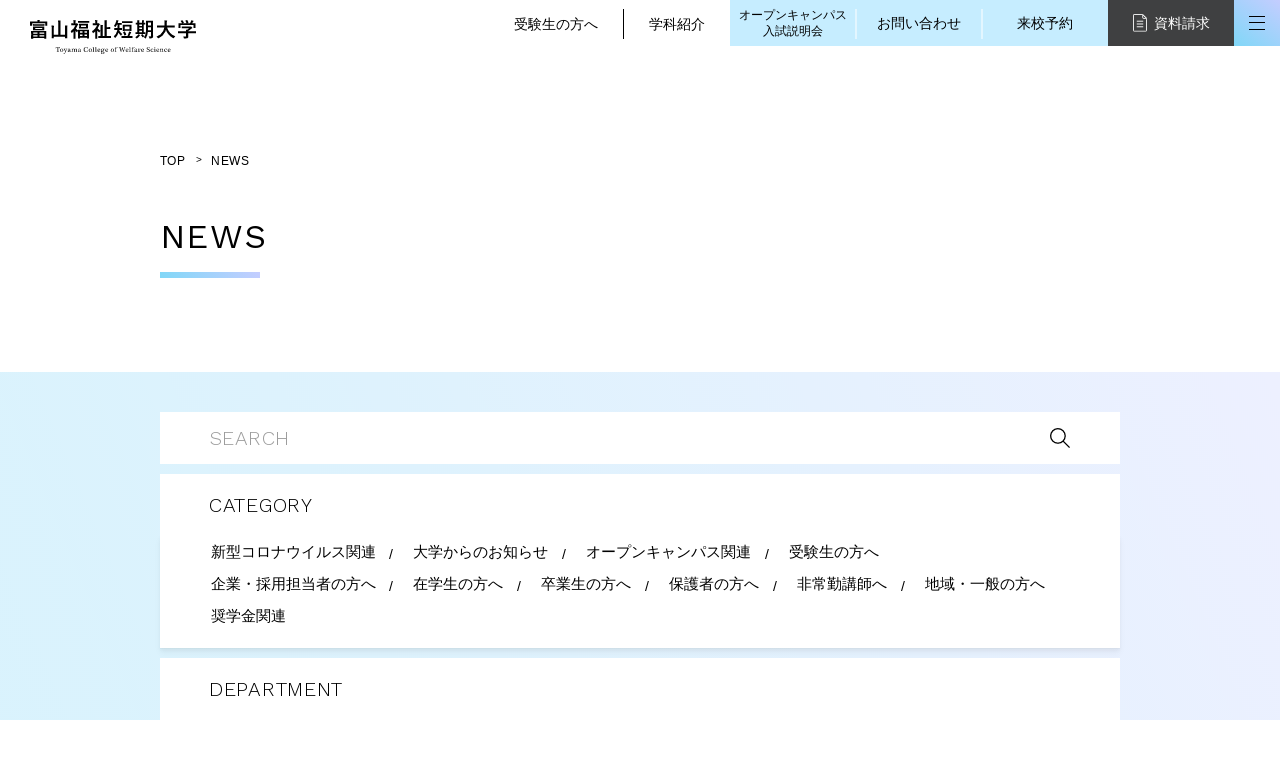

--- FILE ---
content_type: text/html; charset=UTF-8
request_url: https://t-fukushi.urayama.ac.jp/news?writer%5B0%5D=6&page=4
body_size: 7527
content:
<!DOCTYPE html>
<html lang="ja">
<head>
    <meta charset="UTF-8">
  <meta http-equiv="Content-Type" content="text/html; charset=UTF-8">
  <meta http-equiv="X-UA-Compatible" content="IE=edge">
  <meta name="format-detection" content="telephone=no">
  <meta name="viewport" content="width=device-width, initial-scale=1">
  <title>  富山福祉短期大学</title>

  <meta name="description" content="富山県にある福祉短期大学のサイトです。富山県にある福祉短期大学のサイトです。社会福祉学科、看護学科、幼児教育学科、専攻科看護学専攻を設置しています。">
  <meta name="keywords" content="富山,富山福祉短期大学,短期大学,大学,福祉,幼児教育,看護,介護,心理,健康福祉,教育,保育,スポーツ福祉,アート福祉,学校,浦山">
    <link rel="icon" type="image/vnd.microsoft.icon" href="/uploads/f0/1c/f01c5253b1b630579d1be7c110a313df.ico">

  <meta property="og:url" content="https://t-fukushi.urayama.ac.jp/news?page=4&amp;writer%5B0%5D=6" />
      <meta property="og:type" content="article" />
    <meta name="twitter:card" content="Summary Card" />
  <meta property="og:title" content="新着情報" />
  <meta property="og:site_name" content="富山福祉短期大学" />
  <meta property="og:image" content="https://t-fukushi.urayama.ac.jp" />
  <meta property="og:description" content="富山県にある福祉短期大学のサイトです。富山県にある福祉短期大学のサイトです。社会福祉学科、看護学科、幼児教育学科、専攻科看護学専攻を設置しています。" />

  <link rel="stylesheet" href="https://use.fontawesome.com/releases/v5.6.3/css/all.css" integrity="sha384-UHRtZLI+pbxtHCWp1t77Bi1L4ZtiqrqD80Kn4Z8NTSRyMA2Fd33n5dQ8lWUE00s/" crossorigin="anonymous">
  <link rel="stylesheet" href="https://stackpath.bootstrapcdn.com/bootstrap/4.3.1/css/bootstrap.min.css" integrity="sha384-ggOyR0iXCbMQv3Xipma34MD+dH/1fQ784/j6cY/iJTQUOhcWr7x9JvoRxT2MZw1T" crossorigin="anonymous">
    <link rel="stylesheet" href="/bundles/web/css/news.css">
      <style>
        @media screen and (min-width : 768px) {
            .search__box {
                display: block;
            }

            .search .js-panel-toggle {
                cursor: default;
            }

            .search__more {
                display: none;
            }
        }
    </style>

      <script src="https://ajax.googleapis.com/ajax/libs/jquery/3.3.1/jquery.min.js" type="text/javascript"></script>
  
  <!--[if lt IE 9]>
  <script src="https://oss.maxcdn.com/html5shiv/3.7.2/html5shiv.min.js"></script>
  <script src="https://oss.maxcdn.com/respond/1.4.2/respond.min.js"></script>
  <![endif]-->

  <script>
      var wsw = window.screen.width;
      changeLayout();
      function changeLayout(){
          if (wsw <= 768) {
              $("meta[name='viewport']").attr("content", 'width=device-width, initial-scale=1, minimum-scale=1, maximum-scale=1, user-scalable=no');
          }else if (wsw <= 1200) {
              $("meta[name='viewport']").attr("content", "width=1200");
          }else{
              $("meta[name='viewport']").attr("content", "width=1000, user-scalable=yes");
          }
          // document.write('<meta name="viewport" content="width=1000, user-scalable=yes"><meta name="format-detection" content="telephone=no">');
      }
      $(window).on("resize orientationchange", function (e) {
          wsw = window.screen.width;
          changeLayout();

      }).trigger("resize");
  </script>
  <!-- Google Tag Manager -->
<script>(function(w,d,s,l,i){w[l]=w[l]||[];w[l].push({'gtm.start':
new Date().getTime(),event:'gtm.js'});var f=d.getElementsByTagName(s)[0],
j=d.createElement(s),dl=l!='dataLayer'?'&l='+l:'';j.async=true;j.src=
'https://www.googletagmanager.com/gtm.js?id='+i+dl;f.parentNode.insertBefore(j,f);
})(window,document,'script','dataLayer','GTM-KC4DHJ8');</script>
<!-- End Google Tag Manager -->

<meta name="facebook-domain-verification" content="s603w4flg598r1hy5lbdi0zf5geadw" />


<script src="//kitchen.juicer.cc/?color=ukRjaZ2UaC4=" async></script>

<meta name="google-site-verification" content="ivG-cJrzRNgkIo8PTvjv6RbCTbdm4iYIqkeTLrwUA5k" />

  
</head>
<body class="is-slide" id="page-animate">
<!-- Google Tag Manager (noscript) -->
<noscript><iframe src="https://www.googletagmanager.com/ns.html?id=GTM-KC4DHJ8"
height="0" width="0" style="display:none;visibility:hidden"></iframe></noscript>
<!-- End Google Tag Manager (noscript) -->
<div class="container">
  <header class="header">
    <h1 class="header__logo">
      <a href="/">
        <img src="/bundles/web/img/base/logo-header.svg" alt="富山福祉短期大学">
      </a>
    </h1>
    <div class="header__right">
      <div class="header__txt-link">
        <div class="header__txt-link-item"><a href="/#candidates">受験生の方へ</a></div>
        <div class="header__txt-link-item"><a href="/#subject">学科紹介</a></div>
      </div>
      <div class="header__contact"><a href="/oc">オープンキャンパス<br>入試説明会</a></div>
      <div class="header__query"><a href="/contact/">お問い合わせ</a></div>
      <div class="header__arrive"><a href="https://r-shingaku.com/ce/form/4067/input" target="_blank">来校予約</a></div>
      <div class="header__shiryo"><a href="https://r-shingaku.com/ce/form/4066/input" target="_blank"><img src="/bundles/web/img/base/icn-shiryo.svg" alt="">資料請求</a></div>
      <div class="header__menu-bar js-navigation"><span></span><span></span><span></span></div>
    </div>
    <nav class="header__nav  js-modal">
      <div class="header__nav-inner">
        <div class="nav-bg"></div>
        <div class="header__nav-trigger d-md-none js-menu-trigger">SITE MENU<span class="cross"></span></div>
        <div class="h-menu">
          <div class="h-menu__box">
            <div class="h-menu__block">
              <div class="h-menu__parent"><a href="/news">NEWS</a></div>
            </div>
            <div class="h-menu__block">
              <div class="h-menu__parent"><a href="/blog">ふくたんMEDIA</a></div>
            </div>
            <div class="h-menu__block">
              <div class="h-menu__parent"><a href="/philosophy/">ふくたんについて</a></div>
              <div class="h-menu__children"><a href="/philosophy/">大学紹介・学長挨拶</a></div>
              <div class="h-menu__children"><a href="/data/1_fukutaninfo/06_learning.pdf" target="_blank">学修成果の可視化</a></div>
              <div class="h-menu__children"><a href="/philosophy/teacher">教員紹介</a></div>
            </div>
            <div class="h-menu__block">
              <div class="h-menu__parent"><a href="/subject/">学科</a></div>
              <div class="h-menu__children"><a href="/subject/social_w">社会福祉学科</a></div>
                            <div class="h-menu__children"><a href="/subject/nursing">看護学科</a></div>
              <div class="h-menu__children"><a href="/subject/preschool">幼児教育学科</a></div>
              <div class="h-menu__children"><a href="/subject/nursing-expertise">専攻科看護学専攻</a></div>
            </div>
            <div class="h-menu__block">
              <div class="h-menu__parent"><a href="/oc">オープンキャンパス</a></div>
              <div class="h-menu__children"><a href="/oc">オープンキャンパス情報</a></div>
                            <div class="h-menu__children"><a href="https://r-shingaku.com/ce/form/4067/input?_gl=1*18ryouy*_gcl_au*OTQ0MTQ5NjYxLjE3MzczNTI4NzI.">参加・入試説明会申し込み</a></div>
              <div class="h-menu__children"><a href="/contact/faq">オープンキャンパスQ＆A</a></div>
            </div>
            <div class="h-menu__block">
              <div class="h-menu__parent h-menu__parent--solo"><a href="/oc/web">WEBオープンキャンパス</a></div>
            </div>
            <div class="h-menu__block">
              <div class="h-menu__parent"><a href="/admission">入試・入学情報</a></div>
              <div class="h-menu__children"><a href="/admission">入学試験・入学案内</a></div>
              <div class="h-menu__children"><a href="/data/2_examinee/11_passing_experience.pdf?v1" target="_blank">合格体験記</a></div>
            </div>
          </div>
          <div class="h-menu__box">
            <div class="h-menu__block">
              <div class="h-menu__parent"><a href="/philosophy/result">キャリア・就職サポート</a></div>
              <div class="h-menu__children"><a href="/philosophy/result">進路・就職支援の取組み</a></div>
            </div>
            <div class="h-menu__block">
              <div class="h-menu__parent"><a href="/society/">地域・一般の方へ</a></div>
              <div class="h-menu__children"><a class="ak-link" href="/society/#lib">図書館</a></div>
              <div class="h-menu__children"><a class="ak-link" href="/society/#kyousou">共創福祉センター</a></div>
              <div class="h-menu__children"><a class="ak-link" href="/society/#chiiki">地域つくりかえ講座</a></div>
              <div class="h-menu__children"><a class="ak-link" href="/society/#art">臨床美術講座</a></div>
              <div class="h-menu__children"><a class="ak-link" href="/society/#syakaijin">社会人教育プログラム</a></div>
              <div class="h-menu__children"><a class="ak-link" href="/society/#s-volunteer">ボランティアセンター</a></div>
            </div>
            <div class="h-menu__block">
              <div class="h-menu__parent"><a href="/fukutanbox">FUKUTAN BOX</a></div>
            </div>
            <div class="h-menu__block h-menu__other">
              <div class="h-menu__children"><a href="/contact/access">アクセスマップ</a></div>
              <div class="h-menu__children"><a href="http://u-rac.urayama.ac.jp/ump-lp/" target="_blank">ウラヤマ・マッチング・<br>プラットフォーム（UMP）</a><br></div>
                            <div class="h-menu__children"><a href="/sitemap">サイトマップ</a></div>
              <div class="h-menu__children"><a href="/other/privacy">プライバシーポリシー</a></div>
              <div class="h-menu__children"><a href="/other/notice">免責事項</a></div>
            </div>
          </div>
        </div>
        <div class="header__nav-trigger d-md-none js-info-trigger">INFORMATION<span class="cross"></span></div>
        <div class="h-info">
          <div class="h-info__inner">
            <div class="h-info__item"><a class="ak-link" href="/fukutanbox#dl01">ふくたんINFO</a></div>
            <div class="h-info__item"><a class="ak-link" href="/fukutanbox#dl02">受験生の方へ</a></div>
            <div class="h-info__item"><a class="ak-link" href="/fukutanbox#dl03">施設・企業の方へ</a></div>
            <div class="h-info__item"><a class="ak-link" href="/fukutanbox#dl04">高等学校の先生方へ</a></div>
            <div class="h-info__item"><a class="ak-link" href="/fukutanbox#dl05">在学生・保護者の方へ</a></div>
            <div class="h-info__item"><a class="ak-link" href="/fukutanbox#dl06">卒業生の方へ</a></div>
            <div class="h-info__item"><a class="ak-link" href="/fukutanbox#dl07">地域・一般の方へ</a></div>
            <div class="h-info__item"><a class="ak-link" href="/fukutanbox#dl08">情報公開</a></div>
            <div class="h-info__item h-info__oc d-md-block">
              <a href="/oc">
                <div class="oc-txt1">2026<br>OPEN CAMPUS</div>
                <div class="oc-txt2">SPECIAL PAGE</div>
              </a>
            </div>
            <div class="h-info__item h-info__bn h-info__oc2 d-md-block">
              <a href="https://r-shingaku.com/ce/form/4067/input?_gl=1*18ryouy*_gcl_au*OTQ0MTQ5NjYxLjE3MzczNTI4NzI."><div class="oc-sp">OPEN CAMPUS<span class="ja">申し込み</span></div></a>
            </div>
          </div>
        </div>
        <div class="h-info__item h-info__bn h-info__oc d-md-none">
          <a href="/oc">OPEN CAMPUS<br>SPECIAL PAGE</a>
        </div>
        <div class="h-info__item h-info__bn h-info__oc2 d-md-none">
          <a href="https://r-shingaku.com/ce/form/4067/input?_gl=1*18ryouy*_gcl_au*OTQ0MTQ5NjYxLjE3MzczNTI4NzI."><div class="oc-sp">OPEN CAMPUS<span class="ja">申し込み</span></div></a>
        </div>
        <div class="h-info__btnWrap h-info__item h-info__bn">
          <div class="h-info__contact d-md-none">
            <a href="/contact/">お問い合わせ</a>
          </div>
          <div class="h-info__arrive d-md-none">
            <a href="https://r-shingaku.com/ce/form/4067/input" target="_blank">来校予約</a>
          </div>
          <div class="h-info__shiryo d-md-none">
            <a href="https://r-shingaku.com/ce/form/4066/input" target="_blank"><img src="/bundles/web/img/base/icn-shiryo.svg" width="17" alt="">資料請求</a>
          </div>
        </div>
        <div class="h-info__txt-link d-md-none">
          <div class="header__txt-link-item"><a class="ak-link" href="/#candidates">受験生の方へ</a></div>
          <div class="header__txt-link-item"><a class="ak-link" href="/#subject">学科紹介</a></div>
        </div>
      </div>
    </nav>
  </header>
      <div class="contents">
      <div class="pnkz">
    <ol class="inner" vocab="https://schema.org/" typeof="BreadcrumbList">
      <li class="pnkz-list top" property="itemListElement" typeof="ListItem">
        <a property="item" typeof="WebPage" href="/">
          <span property="name">TOP</span></a>
        <meta property="position" content="1">
      </li>
      <li class="pnkz-list" property="itemListElement" typeof="ListItem">
        <span property="name">NEWS</span>
        <meta property="position" content="2">
      </li>
    </ol>
  </div>
  <div class="page-ttl inner">
    <h2 class="page-ttl__txt"><span class="page-ttl__en">NEWS</span></h2>
  </div>
  <div class="news-list">
      <div class="search search--top">
  <div class="search__inner inner">
    <div class="search__content">
      <form type="get" action="/news" id="search">
        <div class="search__panel">
          <div class="search__view search__view--key">
            <div class="search__key">
              <input type="text" id="keyword" name="q" value="" class="search__input" placeholder="SEARCH">
              <button type="submit" class="search__btn"><img src="/bundles/web/img/blog/icn-search.svg" width="20" alt=""></button>
            </div>
          </div>
        </div>
                  <div class="search__panel">
            <div class="search__view js-panel-toggle"><div class="search__ttl">CATEGORY</div><div class="search__more"><img src="/bundles/web/img/blog/icn-plus.svg" width="16" height="16" alt=""></div></div>
            <div class="search__box" id="category-view">
              <div class="search__box--cover">
                <ul class="search__cate-list">
                                      <li class="search__cate-item search__cate-item--lg">
                      <input type="checkbox" name="cate[]" value="7" id="cate7" ><label for="cate7"><span>新型コロナウイルス関連</span></label>
                    </li>
                                      <li class="search__cate-item search__cate-item--lg">
                      <input type="checkbox" name="cate[]" value="3" id="cate3" ><label for="cate3"><span>大学からのお知らせ</span></label>
                    </li>
                                      <li class="search__cate-item search__cate-item--lg">
                      <input type="checkbox" name="cate[]" value="9" id="cate9" ><label for="cate9"><span>オープンキャンパス関連</span></label>
                    </li>
                                      <li class="search__cate-item search__cate-item--lg">
                      <input type="checkbox" name="cate[]" value="4" id="cate4" ><label for="cate4"><span>受験生の方へ</span></label>
                    </li>
                                      <li class="search__cate-item search__cate-item--lg">
                      <input type="checkbox" name="cate[]" value="2" id="cate2" ><label for="cate2"><span>企業・採用担当者の方へ</span></label>
                    </li>
                                      <li class="search__cate-item search__cate-item--lg">
                      <input type="checkbox" name="cate[]" value="5" id="cate5" ><label for="cate5"><span>在学生の方へ</span></label>
                    </li>
                                      <li class="search__cate-item search__cate-item--lg">
                      <input type="checkbox" name="cate[]" value="6" id="cate6" ><label for="cate6"><span>卒業生の方へ</span></label>
                    </li>
                                      <li class="search__cate-item search__cate-item--lg">
                      <input type="checkbox" name="cate[]" value="8" id="cate8" ><label for="cate8"><span>保護者の方へ</span></label>
                    </li>
                                      <li class="search__cate-item search__cate-item--lg">
                      <input type="checkbox" name="cate[]" value="10" id="cate10" ><label for="cate10"><span>非常勤講師へ</span></label>
                    </li>
                                      <li class="search__cate-item search__cate-item--lg">
                      <input type="checkbox" name="cate[]" value="11" id="cate11" ><label for="cate11"><span>地域・一般の方へ</span></label>
                    </li>
                                      <li class="search__cate-item search__cate-item--lg">
                      <input type="checkbox" name="cate[]" value="12" id="cate12" ><label for="cate12"><span>奨学金関連</span></label>
                    </li>
                  
                </ul>
              </div>
            </div>
          </div>
                          <div class="search__panel">
            <div class="search__view js-panel-toggle"><div class="search__ttl">DEPARTMENT</div><div class="search__more"><img src="/bundles/web/img/blog/icn-plus.svg" width="16" height="16" alt=""></div></div>
            <div class="search__box" id="writer-view">
              <div class="search__box--cover">
                <ul class="search__cate-list">
                                      <li class="search__cate-item search__cate-item--lg">
                      <input type="checkbox" name="writer[]" value="14" id="writer14" ><label for="writer14"><span>社会福祉学科</span></label>
                    </li>
                                      <li class="search__cate-item search__cate-item--lg">
                      <input type="checkbox" name="writer[]" value="3" id="writer3" ><label for="writer3"><span>看護学科・看護学専攻</span></label>
                    </li>
                                      <li class="search__cate-item search__cate-item--lg">
                      <input type="checkbox" name="writer[]" value="4" id="writer4" ><label for="writer4"><span>幼児教育学科</span></label>
                    </li>
                                      <li class="search__cate-item search__cate-item--lg">
                      <input type="checkbox" name="writer[]" value="5" id="writer5" ><label for="writer5"><span>国際観光学科</span></label>
                    </li>
                                      <li class="search__cate-item search__cate-item--lg">
                      <input type="checkbox" name="writer[]" value="6" id="writer6" checked><label for="writer6"><span>図書館</span></label>
                    </li>
                                      <li class="search__cate-item search__cate-item--lg">
                      <input type="checkbox" name="writer[]" value="7" id="writer7" ><label for="writer7"><span>共創福祉センター</span></label>
                    </li>
                                      <li class="search__cate-item search__cate-item--lg">
                      <input type="checkbox" name="writer[]" value="8" id="writer8" ><label for="writer8"><span>地域つくりかえ講座</span></label>
                    </li>
                                      <li class="search__cate-item search__cate-item--lg">
                      <input type="checkbox" name="writer[]" value="9" id="writer9" ><label for="writer9"><span>臨床美術講座</span></label>
                    </li>
                                      <li class="search__cate-item search__cate-item--lg">
                      <input type="checkbox" name="writer[]" value="10" id="writer10" ><label for="writer10"><span>社会人教育プログラム</span></label>
                    </li>
                                      <li class="search__cate-item search__cate-item--lg">
                      <input type="checkbox" name="writer[]" value="11" id="writer11" ><label for="writer11"><span>ボランティアセンター</span></label>
                    </li>
                                      <li class="search__cate-item search__cate-item--lg">
                      <input type="checkbox" name="writer[]" value="12" id="writer12" ><label for="writer12"><span>富山福祉短期大学</span></label>
                    </li>
                                      <li class="search__cate-item search__cate-item--lg">
                      <input type="checkbox" name="writer[]" value="13" id="writer13" ><label for="writer13"><span>ラーニングセンター</span></label>
                    </li>
                                  </ul>
              </div>
            </div>
          </div>
                      </form>
    </div>
  </div>
</div>      <div class="news">
        <div class="news__inner inner">
          
          <div class="news__contents">
            <div class="news__wrapper">
            
<ul class="news__list">
      <li class="news__item">
      <div class="news__tag">
        <div class="news__tag-item news__cate"><a href="/news/category/3">大学からのお知らせ</a></div>
        <div class="news__tag-item news__subject"><a href="/news/sub-category/6">図書館</a></div>
      </div>
      <a href="/news/243">
        <div class="news__date">2022.10.28</div>
        <h3 class="news__ttl">11、12月の開館日と利用時間</h3>
      </a>
    </li>
      <li class="news__item">
      <div class="news__tag">
        <div class="news__tag-item news__cate"><a href="/news/category/3">大学からのお知らせ</a></div>
        <div class="news__tag-item news__subject"><a href="/news/sub-category/6">図書館</a></div>
      </div>
      <a href="/news/240">
        <div class="news__date">2022.10.12</div>
        <h3 class="news__ttl">闘病記感想文の表彰式を行いました</h3>
      </a>
    </li>
      <li class="news__item">
      <div class="news__tag">
        <div class="news__tag-item news__cate"><a href="/news/category/3">大学からのお知らせ</a></div>
        <div class="news__tag-item news__subject"><a href="/news/sub-category/6">図書館</a></div>
      </div>
      <a href="/news/238">
        <div class="news__date">2022.10.03</div>
        <h3 class="news__ttl">☆今月の新着図書案内</h3>
      </a>
    </li>
      <li class="news__item">
      <div class="news__tag">
        <div class="news__tag-item news__cate"><a href="/news/category/3">大学からのお知らせ</a></div>
        <div class="news__tag-item news__subject"><a href="/news/sub-category/6">図書館</a></div>
      </div>
      <a href="/news/236">
        <div class="news__date">2022.09.29</div>
        <h3 class="news__ttl">10、11月の開館日と利用時間</h3>
      </a>
    </li>
      <li class="news__item">
      <div class="news__tag">
        <div class="news__tag-item news__cate"><a href="/news/category/3">大学からのお知らせ</a></div>
        <div class="news__tag-item news__subject"><a href="/news/sub-category/6">図書館</a></div>
      </div>
      <a href="/news/230">
        <div class="news__date">2022.09.01</div>
        <h3 class="news__ttl">☆今月の新着図書案内</h3>
      </a>
    </li>
      <li class="news__item">
      <div class="news__tag">
        <div class="news__tag-item news__cate"><a href="/news/category/3">大学からのお知らせ</a></div>
        <div class="news__tag-item news__subject"><a href="/news/sub-category/6">図書館</a></div>
      </div>
      <a href="/news/224">
        <div class="news__date">2022.08.01</div>
        <h3 class="news__ttl">☆今月の新着図書案内</h3>
      </a>
    </li>
      <li class="news__item">
      <div class="news__tag">
        <div class="news__tag-item news__cate"><a href="/news/category/3">大学からのお知らせ</a></div>
        <div class="news__tag-item news__subject"><a href="/news/sub-category/6">図書館</a></div>
      </div>
      <a href="/news/216">
        <div class="news__date">2022.07.04</div>
        <h3 class="news__ttl">☆今月の新着図書案内</h3>
      </a>
    </li>
      <li class="news__item">
      <div class="news__tag">
        <div class="news__tag-item news__cate"><a href="/news/category/3">大学からのお知らせ</a></div>
        <div class="news__tag-item news__subject"><a href="/news/sub-category/6">図書館</a></div>
      </div>
      <a href="/news/208">
        <div class="news__date">2022.05.31</div>
        <h3 class="news__ttl">☆今月の新着図書案内</h3>
      </a>
    </li>
      <li class="news__item">
      <div class="news__tag">
        <div class="news__tag-item news__cate"><a href="/news/category/3">大学からのお知らせ</a></div>
        <div class="news__tag-item news__subject"><a href="/news/sub-category/6">図書館</a></div>
      </div>
      <a href="/news/203">
        <div class="news__date">2022.04.21</div>
        <h3 class="news__ttl">５、６月の開館日と利用時間について</h3>
      </a>
    </li>
      <li class="news__item">
      <div class="news__tag">
        <div class="news__tag-item news__cate"><a href="/news/category/3">大学からのお知らせ</a></div>
        <div class="news__tag-item news__subject"><a href="/news/sub-category/6">図書館</a></div>
      </div>
      <a href="/news/199">
        <div class="news__date">2022.04.04</div>
        <h3 class="news__ttl">☆今月の新着図書案内</h3>
      </a>
    </li>
  </ul>
    <div class="pagination">
        <ol class="pagination__list">
            <li class="pagination__prev">
                                    <a href="/news?writer%5B0%5D=6&amp;page=3">
                        <svg xmlns="http://www.w3.org/2000/svg" width="32.5" height="7" viewBox="0 0 32.5 7"><g transform="translate(278.5 3599) rotate(180)"><path d="M3.5,0,7,6H0Z" transform="translate(278.5 3592) rotate(90)"/><rect width="30" height="1" transform="translate(246 3595)"/></g></svg>
                    </a>
                            </li>
                                                <li class=" pagination__num"><a href="/news?writer%5B0%5D=6&amp;page=2">2</a></li>
                                                                <li class=" pagination__num"><a href="/news?writer%5B0%5D=6&amp;page=3">3</a></li>
                                                                <li class="here pagination__num"><span>4</span></li>
                                                                <li class=" pagination__num"><a href="/news?writer%5B0%5D=6&amp;page=5">5</a></li>
                                                                <li class=" pagination__num"><a href="/news?writer%5B0%5D=6&amp;page=6">6</a></li>
                                        <li class="pagination__next">
                                    <a href="/news?writer%5B0%5D=6&amp;page=5">
                        <svg xmlns="http://www.w3.org/2000/svg" width="32.5" height="7" viewBox="0 0 32.5 7"><g transform="translate(-246 -3592)"><path d="M3.5,0,7,6H0Z" transform="translate(278.5 3592) rotate(90)"/><rect width="30" height="1" transform="translate(246 3595)"/></g></svg>
                    </a>
                            </li>
        </ol>
    </div>
            </div>
          </div>
        </div>
      </div>
  </div>
  </div>
      <footer class="footer">
      <div class=" footer__inner inner">
        <div class="footer__left">
          <div class="footer__logo">
            <img class="footer__logo--pc" src="/bundles/web/img/base/logo-footer.svg" alt="学校法人浦山学園 富山福祉短期大学">
            <img class="footer__logo--sp" src="/bundles/web/img/base/logo-footer-sp.svg" alt="学校法人浦山学園 富山福祉短期大学">
          </div>
          <div class="footer__info">
            〒939-0341 富山県射水市三ケ579<br>
            TEL：0766-55-5567&nbsp;<br class="d-md-block">
            FAX：0766-55-5568
          </div>
          <div class="sns sns--pc">
            <div class="sns__item"><a href="https://page.line.me/lup3136i" target="_blank" rel="nofollow"><img src="/bundles/web/img/base/icn-line.svg" width="" alt="LINE"></a></div>
            <div class="sns__item"><a href="https://www.instagram.com/toyama_fukutan/" target="_blank" rel="nofollow"><img src="/bundles/web/img/base/icn-ig.svg" width="" alt="Instagram"></a></div>
            <div class="sns__item"><a href="https://twitter.com/fukutannnnnn" target="_blank" rel="nofollow"><img src="/bundles/web/img/base/icn-tw.svg" width="" alt="Twitter"></a></div>
          </div>
          <small class="footer__copy">Copyright &copy; <br>Toyama College of Welfare Science. All Rights Reserved.</small>
        </div>
        <div class="footer__right">
          <div class="footer__link">
            <div class="footer__link-top">
              <a href="/contact/access">アクセスマップ</a>
                          </div>
            <a href="https://koshi-univ.urayama.ac.jp/" class="btn_link" target="_blank">「(仮称)高志大学」設立及びご寄付について</a>
                        <a href="https://www.urayama.ac.jp/aisatu.html" target="_blank">浦山学園</a><br>
            <a href="https://www.bit.urayama.ac.jp/" target="_blank">富山情報ビジネス専門学校</a><br>
            <a href="https://www.homonkango.urayama.ac.jp/" target="_blank">訪問看護ステーション</a><br>
            <a href="https://www.fukurou.t-fukushi.urayama.ac.jp/" target="_blank">ふくろう在宅クリニック</a><br>
            <br>
            <a href="https://www.consortium-toyama.jp/archive/category/portal/" target="_blank" style="font-weight: bold;text-decoration: underline;">富山県学生ポータルサイトリンク</a><br>
          </div>
          <div class="sns sns--sp">
            <div class="sns__item"><a href="https://page.line.me/lup3136i" target="_blank" rel="nofollow"><img src="/bundles/web/img/base/icn-line.svg" width="" alt="LINE"></a></div>
            <div class="sns__item"><a href="https://www.instagram.com/toyama_fukutan/" target="_blank" rel="nofollow"><img src="/bundles/web/img/base/icn-ig.svg" width="" alt="Instagram"></a></div>
            <div class="sns__item"><a href="https://twitter.com/fukutannnnnn" target="_blank" rel="nofollow"><img src="/bundles/web/img/base/icn-tw.svg" width="" alt="Twitter"></a></div>
          </div>
          <div class="footer__label">
            <img src="/bundles/web/img/base/label-jaca.jpg" width="204" alt="富山福祉短期大学は、財団法人短期大学基準協会による平成26年度第三者評価の結果、適格と認定されました。">
                      </div>
        </div>
      </div>
      <div class="footer__pagetop arrow-btn"><a href="#">PAGE TOP</a></div>
    </footer>
  </div>

  <script src="/bundles/web/js/common.js"></script>
  <script src="/bundles/web/js/animation.js"></script>

    <script>
      $(function () {
          var w = $(window).width();
          if(w < 768) {
              $('#keyword').attr('placeholder', 'SEARCH')
              $('.js-panel-toggle').on('click',function () {
                  $(this).toggleClass('open');
                  $(this).next().slideToggle();
                  $(this).find('.search__more').toggleClass('toggle');
              });
          }
      })
  </script>
  <script>
      var height = $('.news__wrapper').outerHeight();
      var w_l_h = $('.news__list').outerHeight();

      var mg = height - w_l_h;

      // $('.news__contents').css('height', height);

      var pd;
      if($(window).width() > 900) {
          pd = 202;
      } else {
          pd = 166;
      }

      function loadArticle() {

          var url = "/api/news";

          $('.news__wrapper').animate({opacity: 0}, 500,function(){

              $(this).css({'visibility':'hidden'});
              var params = $('#search').serialize();

              $.get({
                  url: url,
                  data: params,
                  success: function(data, textStatus, xhr) {
                      console.log(url , params);
                      if(data.count==0){
                          $('.news__list').html('<li class="nothing">新着情報はありません</li>').hide().fadeIn();
                          $('.pagination').hide();
                          mg = 0;
                      }else{
                          $('.news__wrapper').html(data.content);
                          mg = 124;
                      }

                      var height = $('.news__list').outerHeight() + mg + pd;
                      $('.news__contents').animate({height: height}, 200, 'swing');
                      $('.news__wrapper').css("visibility","visible").animate({opacity: 1}, 500);
                  },
                  // 通信失敗時の処理
                  error: function(xhr, textStatus, error) {
                  }
              });


          });
      }

      $('input[type=checkbox]').on('click',function () {
          loadArticle();
      });
  </script>

<script type="text/javascript" id="zsiqchat">var $zoho=$zoho || {};$zoho.salesiq = $zoho.salesiq || {widgetcode: "e3a50abddf88e827ffc8b0610545f44cd95cb8c00be0c37a40801631289d801b", values:{},ready:function(){}};var d=document;s=d.createElement("script");s.type="text/javascript";s.id="zsiqscript";s.defer=true;s.src="https://salesiq.zoho.com/widget";t=d.getElementsByTagName("script")[0];t.parentNode.insertBefore(s,t);</script>

</body>
</html>

--- FILE ---
content_type: text/css
request_url: https://t-fukushi.urayama.ac.jp/bundles/web/css/news.css
body_size: 14414
content:
@import url("https://fonts.googleapis.com/css2?family=Work+Sans:wght@300;400;500;600&display=swap");@import url("https://fonts.googleapis.com/css2?family=Work+Sans:wght@300;400;500;600&display=swap");@import url("https://fonts.googleapis.com/css2?family=Work+Sans:wght@300;400;500;600&display=swap");@import url("https://fonts.googleapis.com/css2?family=Work+Sans:wght@300;400;500;600&display=swap");.d-md-block{display:block !important}.d-md-flex{display:flex !important}.d-md-inline{display:inline !important}body{font-family:"游ゴシック Medium",YuGothic,YuGothicM,"Hiragino Kaku Gothic ProN","Hiragino Kaku Gothic Pro",メイリオ,Meiryo,sans-serif;color:#000;font-size:14px;-webkit-font-smoothing:antialiased}body a{transition:0.35s cubic-bezier(0.2, 0.11, 0.46, 0.84);cursor:pointer;color:inherit}body a:hover{text-decoration:none;color:inherit}.nav>li>a{padding:0}.nav>li>a:hover,.nav>li a:focus{background:transparent;outline:none}h1,h2,h3,h4,ul,ol,p,img{margin:0;padding:0}.container{width:100%;margin:0;padding:0;max-width:100%;min-width:100%;overflow:hidden}input,button,textarea,select{margin:0;padding:0;background:none;border:none;border-radius:0;outline:none;-webkit-appearance:none;-moz-appearance:none;appearance:none;box-sizing:border-box}@media screen and (max-width: 768px){.d-md-block{display:none !important}.d-md-flex{display:none !important}.d-md-inline{display:none !important}.d-md-none{display:block !important}.d-xs-none{display:none !important}body{font-size:14px}body *:not(img,ul,ol){max-height:100%}}.fixed{position:fixed;width:100%;height:100%}.pnkz{*zoom:1;padding-top:152px}.pnkz:before,.pnkz:after{display:table;content:"";line-height:0}.pnkz:after{clear:both}.pnkz .pnkz-list{display:inline-block}.pnkz .pnkz-list:after{content:'>';margin:0 5px 0 7px;font-size:10px;vertical-align:2px}.pnkz .pnkz-list a:hover{color:#000;opacity:.7}.pnkz .pnkz-list:last-child:after{display:none}.pnkz .pnkz-list,.pnkz .pnkz-list a{font-size:12px;color:#000;letter-spacing:0.48px}.inner{width:960px;margin-right:auto;margin-left:auto}.btn{border-radius:0;padding:0;display:block;text-align:center;font-size:18px;height:102px;color:#fff;font-family:"Work Sans","游ゴシック Medium",YuGothic,YuGothicM,"Hiragino Kaku Gothic ProN","Hiragino Kaku Gothic Pro",メイリオ,Meiryo,sans-serif}.btn a,.btn button,.btn input{display:flex;align-items:center;justify-content:center;width:100%;height:100%;box-shadow:1px 1px 1px rgba(0,0,0,0.05),2px 2px 2px rgba(0,0,0,0.05),2px 2px 4px rgba(0,0,0,0.06);position:relative;z-index:0;color:#fff;background:linear-gradient(252deg, #89D0F5 0%, #89D0F5 25%, #a7d1fc 40%, #c4cdff 78%, #a7d1fc 90%, #9cdafb 100%);background-size:400% 100%;background-position:100% 0;transition:0.7s cubic-bezier(0.49, 0.26, 0.47, 0.84)}.btn a:hover,.btn button:hover,.btn input:hover{background-position:0}@media screen and (max-width: 768px){.btn a:hover,.btn button:hover,.btn input:hover{background-position:100% 0}}.btn a:hover,.btn button:hover,.btn input:hover{color:#fff}.btn__imp a,.btn__imp button{background:linear-gradient(258deg, #32E5E8 0%, #40EDCB 24%, #90EFAF 38%, #B6F6B8 48%, #B6F6B8 52%, #90EFAF 62%, #40EDCB 76%, #32E5E8 100%);background-size:200% 100%;background-position:100% 0;transition:1s cubic-bezier(0.49, 0.26, 0.47, 0.84)}.btn__imp a:hover,.btn__imp button:hover{background-position:0}@media screen and (max-width: 768px){.btn__imp a,.btn__imp button{background:linear-gradient(250deg, #32E5E8 0%, #40EDCB 62%, #90EFAF 73%, #B6F6B8 100%)}.btn__imp a:hover,.btn__imp button:hover{background:linear-gradient(250deg, #70F5FA 0%, #9CF7D7 62%, #C1F8BA 100%)}}_:-ms-input-placeholder a,_:-ms-input-placeholder button,_:-ms-input-placeholder input,:root .btn a,:root .btn button,:root .btn input{padding-top:.35em}.block-btn{display:flex;align-items:flex-start;justify-content:flex-start;flex-wrap:wrap;margin-right:-10px;margin-left:-10px}.block-btn .btn{margin:18px 10px 0}.block-btn .btn:first-child{margin-top:0}.block-btn__large{width:100%}.block-btn__small{height:62px;width:calc(50% - 20px)}.arrow-btn{font:12px "Work Sans",sans-serif;letter-spacing:0.48px}.arrow-btn a{position:relative;display:block;width:82px;text-align:right;transition:.6s ease}.arrow-btn a:before,.arrow-btn a:after{content:"";position:absolute;transition:inherit}.arrow-btn a:before{width:30px;height:1px;background:#000;left:0;top:calc(50% - .5px)}.arrow-btn a:after{left:26px;top:calc(50% - 3.5px);width:0;height:0;border-style:solid;border-width:3.5px 0 3.5px 6px;border-color:transparent transparent transparent #000}.arrow-btn a:hover{transform:translateX(6px)}.news{margin:30px 0}.news__inner{position:relative}.news .sec-ttl{margin-bottom:37px}.news__list{margin-bottom:60px}.news__item{border-bottom:1px dotted #2C343C}.news__item,.news__item>a{display:flex;align-items:center;justify-content:flex-start;padding:8px 0 7px;height:62px}.news__item>a:hover .news__ttl,.news__item>a:hover .news__date{color:#adadad}.news__tag{flex:0 0 150px}.news__tag-item{margin-top:2px}.news__tag-item:first-child{margin-top:0}.news__tag-item a{text-align:center;font-size:11px;padding:6px 0 5px;display:block}.news__subject a{background:#CDF8F5}.news__subject a:hover{background:#E6FBFA}.news__cate a{background:#EBEBEB}.news__cate a:hover{background:#F5F5F5}.news__date{margin-left:40px;letter-spacing:0.56px;transition:.4s ease}.news__ttl{margin-left:35px;letter-spacing:0.56px;color:#2C343C;white-space:nowrap;text-overflow:ellipsis;overflow:hidden;transition:.4s ease;width:550px}.news__more{position:absolute;bottom:4px;right:0}_:-ms-input-placeholder .news__tag-item a,:root .news__tag-item a{padding-top:8px;padding-bottom:3px}.media{background:transparent linear-gradient(232deg, rgba(196,205,255,0.2) 0%, rgba(147,212,249,0.2) 58%, rgba(128,215,247,0.2) 100%);padding:135px 0 141px}.media__inner{position:relative}.media .sec-ttl__ja{font-size:25px;letter-spacing:0.5px;margin-right:.3em}.media .article-list{margin-top:47px}.media .cate-list{margin-top:48px}.media .cate-list__item a{background:#fff}.media .cate-list__item a:hover{background:rgba(255,255,255,0.7)}.media__more{position:absolute;bottom:4px;right:0}.article-list{margin-right:-7.5px;margin-left:-7.5px;justify-content:center}.article-list a{display:block}.article-list__item{padding:0 7.5px}.article-list__item:nth-child(n+4){margin-top:73px}.article-list__img{margin-bottom:21px}.article-list__img a{position:relative;z-index:0;position:relative}.article-list__img a:before{content:"";position:absolute;background:#fff;opacity:0;width:100%;height:100%;top:0;left:0;transition:0.7s cubic-bezier(0.2, 0.11, 0.46, 0.84);mix-blend-mode:screen;z-index:1}.article-list__img a:hover:before{opacity:.35}@media screen and (max-width: 768px){.article-list__img a:before{display:none}}.article-list__img a:before{transition:.4s ease}.article-list__img .img{width:100%;padding-top:74.8%;background-size:cover;background-position:center}.article-list__img:before{transition-duration:.4s}.article-list__badge,.search__sch{position:absolute;right:5px;bottom:6px;background:#fff;border-radius:50%;text-align:center;width:80px;height:80px;padding-top:16px;line-height:17px}.article-list__badge .en,.search__sch .en{font-size:8px;letter-spacing:-0.08px}.article-list__badge .date,.search__sch .date{letter-spacing:0.64px}.article-list__ttl{line-height:27px;font-weight:bold;letter-spacing:0.64px;margin-top:10px}.article-list__ttl a{overflow:hidden;word-break:break-all;width:100%;transition:.3s ease;display:-webkit-box;-webkit-line-clamp:2;-webkit-box-orient:vertical;max-height:55px}.article-list__ttl a:hover{color:#999}.article-list__date{font-size:12px;letter-spacing:0.48px}.article-list__cate,.article-list__cate-sub{background:#EBEBEB;margin-top:6px;display:inline-block}.article-list__cate a,.article-list__cate-sub a{font-size:11px;min-width:64px;padding:6px 9px 5px;text-align:center}.article-list__cate a:hover,.article-list__cate-sub a:hover{background:#F5F5F5}.article-list__cate-sub{margin-left:4px}.article-list__cate-sub a{background:#CDF8F5}.article-list__cate-sub a:hover{background:#E6FBFA}_:-ms-input-placeholder .article-list__cate a,_:-ms-input-placeholder .article-list__cate-sub a,:root .article-list__cate a,:root .article-list__cate-sub a{padding-top:9px;padding-bottom:3px}.sec-ttl{font:300 30px/30px "Work Sans","游ゴシック Medium",YuGothic,YuGothicM,"Hiragino Kaku Gothic ProN","Hiragino Kaku Gothic Pro",メイリオ,Meiryo,sans-serif;letter-spacing:1.2px}.sec-ttl__marker{background:linear-gradient(transparent 83%, #C6EDFF 83%)}.sec-ttl__ja{font-size:28px;letter-spacing:1.4px}.cate-list{display:flex;align-items:flex-start;justify-content:flex-start;flex-wrap:wrap;padding-right:120px}.cate-list__item{margin-right:2px;margin-bottom:11px}.cate-list__item a{text-align:center;font-size:11px;white-space:nowrap;background:#CDF8F5;padding:6px 8px 5px 7px;min-width:55px;transition:.25s ease}.cate-list__item a:hover{background:#E6FBFA}_:-ms-input-placeholder .cate-list__item,:root .cate-list__item{margin-bottom:14px}_:-ms-input-placeholder .cate-list__item a,:root .cate-list__item a{padding-top:8px;padding-bottom:3px}.page-ttl{position:relative;margin-top:48px}.page-ttl:before{background:transparent linear-gradient(249deg, #C4CDFF 0%, #80D7F7 100%);content:"";width:100px;height:6px;position:absolute;bottom:0;left:0}.page-ttl__txt{font-size:28px;font-weight:bold;line-height:1.3;letter-spacing:1.4px;padding-bottom:21px}.page-ttl__small{font-size:14px;font-weight:bold;letter-spacing:0.56px;margin-left:-1px;vertical-align:-1px}.cmn-nav__list{display:flex;align-items:flex-start;justify-content:flex-start;margin:0 -5px}.cmn-nav__item{margin:0 5px}.cmn-nav__item a{background:#C6EDFF;display:flex;align-items:center;justify-content:center;text-align:center;height:60px;width:100%;letter-spacing:.64px;line-height:1.2}.cmn-nav__item a:hover{box-shadow:0 1px 1px rgba(0,0,0,0.1),0 3px 6px rgba(0,0,0,0.05),0 5px 8px rgba(0,0,0,0.05)}_:-ms-input-placeholder .cmn-nav__item a,:root .cmn-nav__item a{padding-top:.35em}.cmn-nav2{background:#C6EDFF}.cmn-nav2__list{display:flex;align-items:stretch;justify-content:center}.cmn-nav2__item{width:calc(100% / 4)}.cmn-nav2__item a{display:flex;align-items:center;justify-content:center;position:relative;z-index:1;width:100%;padding:17px 0 15px;text-align:center;font-size:18px;letter-spacing:.9px;line-height:29px;height:100%}.cmn-nav2__item a:before{content:"";background:rgba(255,255,255,0.5);position:absolute;top:0;left:0;height:100%;width:100%;z-index:-1;opacity:0;transition:.35s ease}.cmn-nav2__item a:hover:before{opacity:1}.cmn-nav2__arrow{margin-left:11px}_:-ms-input-placeholder .cmn-nav2__item a,:root .cmn-nav2__item a{padding:21px 0 11px}_:-ms-input-placeholder .cmn-nav2__item a img,:root .cmn-nav2__item a img{margin-top:-5px}.cmn-ttl{font-size:26px;letter-spacing:1.04px;font-weight:bold}.toggle-box__item{margin-bottom:10px}.toggle-box__item:last-child{margin-bottom:0}.toggle-box__item--open{margin-bottom:14px}.toggle-box__item--open .toggle-box__state:after{transform:rotate(90deg);opacity:0}.toggle-box__ttl{height:60px;display:flex;align-items:center;justify-content:space-between;padding:6px 50px 0;font-weight:bold;letter-spacing:.64px;transition:.4s ease;position:relative;background:rgba(255,255,255,0.5);cursor:pointer;font-size:16px}.toggle-box__ttl:before,.toggle-box__ttl:after{content:"";position:absolute;top:0;left:0;width:100%;height:100%}.toggle-box__ttl:after{background:linear-gradient(265deg, #C4CDFF 0%, #80D7F7 100%);opacity:1;z-index:-2;transition:.3s linear 0s}.toggle-box__ttl:before{background:linear-gradient(265deg, #c2c1ff -5%, #88bbf7 30%, #bdf7ff 100%);opacity:0;z-index:-1;transition:.3s linear .3s}.toggle-box__ttl:hover:after{opacity:0;transition:.3s linear .3s}.toggle-box__ttl:hover:before{opacity:1;transition:.3s linear 0s}.toggle-box__state{width:18px;height:18px;position:relative;margin:0 0 6px auto}.toggle-box__state:before,.toggle-box__state:after{content:"";position:absolute;transition:.4s ease}.toggle-box__state:before{width:100%;height:0;top:calc(50% - .5px);left:0;border-bottom:solid 1px #000}.toggle-box__state:after{height:100%;width:0;top:0;left:calc(50% - .5px);border-left:solid 1px #000}.toggle-box__cont{display:none;background:#fff;box-shadow:0 1px 1px rgba(0,0,0,0.02),0 3px 4px rgba(0,0,0,0.03),0 3px 6px rgba(0,0,0,0.03);padding:29px 50px 20px;font-size:14px;line-height:26px;letter-spacing:.56px}.web-bnr{text-align:center;margin-top:18px;background:#fff}.web-bnr a:hover{opacity:.6}.web-bnr img{max-width:100%}_::-webkit-full-page-media,_:future,:root .sec-ttl{font-size:22px}_::-webkit-full-page-media__ja,_:future__ja,:root .sec-ttl__ja{font-size:30px}@media screen and (max-width: 768px){.pnkz{padding-top:33px}.pnkz .pnkz-list:after{margin:0 2px}.pnkz .pnkz-list a:hover{opacity:1}.inner{width:100%;margin-right:auto;margin-left:auto;padding-left:30px;padding-right:30px}.btn{border-radius:0;padding:0;display:block;text-align:center;font-size:18px;height:102px;color:#fff;font-family:"Work Sans","游ゴシック Medium",YuGothic,YuGothicM,"Hiragino Kaku Gothic ProN","Hiragino Kaku Gothic Pro",メイリオ,Meiryo,sans-serif}.btn a,.btn button,.btn input{display:flex;align-items:center;justify-content:center;width:100%;height:100%;box-shadow:1px 1px 1px rgba(0,0,0,0.05),2px 2px 2px rgba(0,0,0,0.05),2px 2px 4px rgba(0,0,0,0.06);position:relative;z-index:0;color:#fff;background:linear-gradient(252deg, #C4CDFF 0%, #A7D1FC 59%, #9CDAFB 100%, #80D7F7 100%)}.btn a:after,.btn button:after,.btn input:after{content:"";z-index:-1;position:absolute;top:0;left:0;width:100%;height:100%;background:#89D0F5;transition:.3s linear}.btn a:hover:after,.btn button:hover:after,.btn input:hover:after{opacity:0}}@media screen and (max-width: 768px) and (max-width: 768px){.btn a:hover:after,.btn button:hover:after,.btn input:hover:after{opacity:1}}@media screen and (max-width: 768px){.btn a:hover,.btn button:hover,.btn input:hover{color:#fff}.btn__imp a,.btn__imp button{background:linear-gradient(250deg, #32E5E8 0%, #40EDCB 62%, #90EFAF 73%, #B6F6B8 100%)}.btn__imp a:after,.btn__imp button:after{content:"";z-index:-1;position:absolute;top:0;left:0;width:100%;height:100%;background:linear-gradient(250deg, #32E5E8 0%, #40EDCB 62%, #90EFAF 73%, #B6F6B8 100%);transition:.3s linear}.btn__imp a:hover:after,.btn__imp button:hover:after{opacity:0}}@media screen and (max-width: 768px) and (max-width: 768px){.btn__imp a:hover:after,.btn__imp button:hover:after{opacity:1}}@media screen and (max-width: 768px){.block-btn .btn{margin-top:18px}.block-btn__small{width:100%;height:52px}.arrow-btn{font-size:16px;letter-spacing:0.64px}.arrow-btn a{width:93px;font-weight:500}.arrow-btn a:after{top:calc(50% - 4px);border-width:4px 0 4px 8px}.arrow-btn a:hover{transform:translateX(0)}.news{padding-top:32px}.news .sec-ttl{margin-bottom:10px}.news__list{margin-bottom:39px}.news__item{flex-wrap:wrap;height:auto;position:relative;padding:24px 0 16px}.news__item>a{height:auto}.news__tag{flex:initial;margin-left:78px;margin-right:-5px;width:calc(100% - 78px);font-size:0}.news__tag-item{margin:0 3px 0 0;display:inline-block}.news__tag-item a{font-size:10px;transform:scale(0.9);transform-origin:left center;letter-spacing:0.36px;padding:5px 4px 5px;margin-right:-10%}.news__date{margin-left:0;letter-spacing:0.48px;font-size:12px;position:absolute;top:29px;left:0}.news__ttl{margin:0;font-size:14px;order:2;display:-webkit-box;-webkit-line-clamp:2;-webkit-box-orient:vertical;white-space:normal;width:100%}.news__more{position:static}.news .cate-list{display:none}.media{background:linear-gradient(206deg, rgba(196,205,255,0.25) 0%, rgba(128,215,247,0.25) 100%);padding:94px 0 76px}.media__inner{position:relative}.media .sec-ttl__ja{font-size:22px;letter-spacing:0.44px;margin-right:.3em}.media .article-list{margin:51px 0 36px}.media .cate-list{display:none}.media__more{position:static}.article-list__badge .d-md-block,.search__sch .d-md-block{display:block !important}.article-list__badge .d-md-none,.search__sch .d-md-none{display:none !important}.sec-ttl{font-size:26px;letter-spacing:1.04px;line-height:40px}.sec-ttl__marker{background:linear-gradient(transparent 75%, #C6EDFF 75%)}.sec-ttl__ja{font-size:22px;letter-spacing:0.44px}.page-ttl{margin-top:17px}.page-ttl:before{left:30px}.page-ttl__txt{font-size:26px;letter-spacing:1.3px;padding-bottom:16px}.cmn-nav{padding-left:30px;padding-right:30px}.cmn-nav__list{display:block;margin:0}.cmn-nav__item{margin:0 0 8px;width:100% !important}.cmn-nav__item a{background:rgba(198,237,255,0.8);font-size:14px;height:40px;letter-spacing:.56px}.cmn-nav__item a:hover{box-shadow:none}.cmn-nav2{background:none !important}.cmn-nav2__list{display:block}.cmn-nav2__item{width:100% !important;background:#C6EDFF;margin-top:9px}.cmn-nav2__item a{width:100%;padding:9px 0;font-size:14px;letter-spacing:.56px;line-height:22px}.cmn-nav2__item a:hover:before{opacity:0}.cmn-nav2__item:first-child{margin-top:0}.cmn-nav2__arrow{display:none}.cmn-ttl{font-size:22px;letter-spacing:1.1px}.toggle-box__item{margin-bottom:10px}.toggle-box__item--open{margin-bottom:30px}.toggle-box__ttl{padding:3px 25px 0 20px}.toggle-box__ttl:after{background:linear-gradient(256deg, #C4CDFF 0%, #80D7F7 100%)}.toggle-box__ttl:hover:after{opacity:1}.toggle-box__ttl:hover:before{opacity:0}.toggle-box__cont{padding:29px 20px 32px}.toggle-box__state{margin-left:19px;min-width:18px}_::-webkit-full-page-media,_:future,:root .header__nav .h-info__oc2 a{font-size:17px;font-weight:600}_::-webkit-full-page-media .ja,_:future .ja,:root .header__nav .h-info__oc2 a .ja{font-size:20px;font-weight:500}}@media screen and (max-width: 767px){.article-list{margin-right:0;margin-left:0}.article-list a{display:flex;align-items:flex-start;justify-content:flex-start}.article-list a:hover{opacity:1}.article-list__item{padding:0;margin-top:17px;display:flex}.article-list__item:nth-child(n+4){margin-top:20px}.article-list__item:first-child{margin-top:0}.article-list__img{margin-bottom:0;width:150px;height:112px;order:1}.article-list__img .img{width:100%;padding-top:74.7%}.article-list__badge,.search__sch{left:0;bottom:0;background:rgba(255,255,255,0.86);border-radius:0;text-align:left;width:100%;height:auto;padding:3px 7px}.article-list__badge .d-md-none,.search__sch .d-md-none{display:inline !important}.article-list__badge .d-md-block,.search__sch .d-md-block{display:none !important}.article-list__badge .en,.search__sch .en{display:inline;font-size:10px;letter-spacing:-0.1px;margin-right:6px}.article-list__badge .date,.search__sch .date{display:inline;letter-spacing:0.56px;font-size:14px;position:relative;top:1px;left:0}.article-list__info{padding-right:20px;width:calc(100% - 150px);order:0}.article-list__ttl{font-size:14px;line-height:20px;letter-spacing:0.56px;margin-top:9px;width:100%}.article-list__ttl a{display:-webkit-box;-webkit-line-clamp:3;-webkit-box-orient:vertical;white-space:initial;height:60px;max-height:none}.article-list__date{font-size:12px;letter-spacing:0.48px;margin-top:2px}.article-list__cate,.article-list__cate-sub{margin-top:11px;min-width:110px;max-width:100%}.article-list__cate a,.article-list__cate-sub a{font-size:10px;padding:4px 8px;letter-spacing:0.4px}}@media screen and (max-width: 365px){.toggle-box__ttl{height:auto;min-height:60px;padding-top:8px;padding-bottom:8px}}html,body,div,span,object,iframe,h1,h2,h3,h4,h5,h6,p,blockquote,pre,abbr,address,cite,code,del,dfn,em,img,ins,kbd,q,samp,small,strong,sub,sup,var,b,i,dl,dt,dd,ol,ul,li,fieldset,form,label,legend,table,caption,tbody,tfoot,thead,tr,th,td,article,aside,canvas,details,figcaption,figure,footer,header,hgroup,menu,nav,section,summary,time,mark,audio,video{margin:0;padding:0;border:0;outline:0;font-size:100%;vertical-align:baseline;background:transparent;box-sizing:border-box}body{line-height:1}article,aside,details,figcaption,figure,footer,header,hgroup,menu,nav,section{display:block}ul,ol{list-style:none}blockquote,q{quotes:none}blockquote:before,blockquote:after,q:before,q:after{content:'';content:none}a{margin:0;padding:0;font-size:100%;vertical-align:baseline;background:transparent;box-sizing:border-box;text-decoration:none}ins{background-color:#ff9;color:#000;text-decoration:none}mark{background-color:#ff9;color:#000;font-style:italic;font-weight:bold}del{text-decoration:line-through}abbr[title],dfn[title]{border-bottom:1px dotted;cursor:help}table{border-collapse:collapse;border-spacing:0}hr{display:block;height:1px;border:0;border-top:1px solid #cccccc;margin:1em 0;padding:0}input,select{vertical-align:middle}img{vertical-align:top;font-size:0;line-height:0}th,strong,address{font-weight:normal}h1,h2,h3,h4,h5,h6{font-weight:normal;font-size:100%}.clear{clear:both}br.clear{line-height:0;font-size:0;height:0}.acenter{text-align:center}.aright{text-align:right}.aleft{text-align:left}.fleft{float:left}.fright{float:right}.vtop{vertical-align:top}.vmiddle{vertical-align:middle}.vbottom{vertical-align:bottom}.clearfix{zoom:1}.clearfix:after{content:"";display:block;clear:both}.inline_block{display:inline-block;display:-moz-inline-box;*display:inline;*zoom:1}textarea{font-size:100%}*{-webkit-text-size-adjust:100%}button:active,button:focus,input:active,input:focus,textarea:active,textarea:focus{outline:none}input[type="radio"],input[type="checkbox"]{position:absolute;clip:rect(0, 0, 0, 0);pointer-events:none}#page-animate:before,#page-animate:after{content:'';position:fixed;top:0;width:100%;height:100%;z-index:9999;pointer-events:none;background:linear-gradient(206deg, #F0F3FF 10%, #DEF6FF 70%, #d5f8f3 100%);transition:0.4s cubic-bezier(0.4, 0, 0.2, 1);opacity:0}#page-animate:before{right:100%}#page-animate:after{left:100%}#page-animate.is-slide-in:before{right:0;opacity:1}#page-animate.is-slide:after{left:0;opacity:1}@-webkit-keyframes menu-bar01{0%{-webkit-transform:translateY(6.5px) rotate(45deg)}50%{-webkit-transform:translateY(6.5px) rotate(0)}100%{-webkit-transform:translateY(0) rotate(0)}}@keyframes menu-bar01{0%{transform:translateY(6.5px) rotate(45deg)}50%{transform:translateY(6.5px) rotate(0)}100%{transform:translateY(0) rotate(0)}}@-webkit-keyframes menu-bar02{0%{-webkit-transform:translateY(-6.5px) rotate(-45deg)}50%{-webkit-transform:translateY(-6.5px) rotate(0)}100%{-webkit-transform:translateY(0) rotate(0)}}@keyframes menu-bar02{0%{transform:translateY(-6.5px) rotate(-45deg)}50%{transform:translateY(-6.5px) rotate(0)}100%{transform:translateY(0) rotate(0)}}@-webkit-keyframes active-menu-bar01{0%{-webkit-transform:translateY(0) rotate(0)}50%{-webkit-transform:translateY(6.5px) rotate(0)}100%{-webkit-transform:translateY(6.5px) rotate(45deg)}}@keyframes active-menu-bar01{0%{transform:translateY(0) rotate(0)}50%{transform:translateY(6.5px) rotate(0)}100%{transform:translateY(6.5px) rotate(45deg)}}@-webkit-keyframes active-menu-bar03{0%{-webkit-transform:translateY(0) rotate(0)}50%{-webkit-transform:translateY(-6.5px) rotate(0)}100%{-webkit-transform:translateY(-6.5px) rotate(-45deg)}}@keyframes active-menu-bar03{0%{transform:translateY(0) rotate(0)}50%{transform:translateY(-6.5px) rotate(0)}100%{transform:translateY(-6.5px) rotate(-45deg)}}.header{position:fixed;top:0;left:0;z-index:1000;width:100%;height:80px;transition:0.8s cubic-bezier(0.4, 0.11, 0.01, 0.98);display:-webkit-box;display:-ms-flexbox;display:-webkit-flex;display:flex;align-items:flex-start;-webkit-box-align:flex-start;-webkit-align-items:flex-start;-ms-flex-align:flex-start}.header__logo{padding:20px 30px 0;z-index:2}.header__logo img{width:100%}.header__txt-link{font-size:14px;display:-webkit-box;display:-ms-flexbox;display:-webkit-flex;display:flex;align-items:flex-start;-webkit-box-align:flex-start;-webkit-align-items:flex-start;-ms-flex-align:flex-start;padding-top:9px}.header__txt-link-item{padding:0 17px}.header__txt-link-item:last-child{border-left:solid 1px #000}.header__txt-link-item a{display:inline-block;padding:8px}.header__txt-link-item a:hover{opacity:.6}.header__right{margin-left:auto;margin-right:0;display:-webkit-box;display:-ms-flexbox;display:-webkit-flex;display:flex;align-items:flex-start;-webkit-box-align:flex-start;-webkit-align-items:flex-start;-ms-flex-align:flex-start}.header__contact,.header__shiryo,.header__arrive,.header__query{z-index:2;font-size:14px}.header__contact a,.header__shiryo a,.header__arrive a,.header__query a{font-size:12px;text-align:center;line-height:16px;height:46px;width:126px;display:flex;align-items:center;justify-content:center}.header__contact{right:172px}.header__contact a{background:#C6EDFF}.header__contact a:hover{background:#e1faff}.header__arrive a,.header__query a{font-size:14px;background:#C6EDFF;position:relative}.header__arrive a:hover,.header__query a:hover{background:#e1faff}.header__arrive a:after,.header__query a:after{content:'';position:absolute;top:9px;bottom:7px;left:0;width:1px;background-color:#fff;transform:translateX(-50%)}.header__shiryo{right:46px}.header__shiryo img{margin-right:7px;width:14px}.header__shiryo a{font-size:14px;background:#3F4041;color:#fff}.header__shiryo a:hover{color:#fff;background:#8E8E8E}.header__menu-bar{background:linear-gradient(232deg, #C4CDFF 0%, #9FD3FB 37%, #80D7F7 100%);width:46px;height:46px;display:inline-block;position:relative;cursor:pointer;z-index:2;transition:background-position 0.6s cubic-bezier(0.19, 1, 0.22, 1) 0.1s,color 0.5s ease 0s,background-color 0.5s ease}.header__menu-bar:after{content:"";z-index:-1;position:absolute;top:0;left:0;width:100%;height:100%;background:linear-gradient(217deg, #C4CDFF 0%, #80D7F7 100%);transition:.3s linear}.header__menu-bar:hover:after{opacity:0}@media screen and (max-width: 768px){.header__menu-bar:hover:after{opacity:1}}.header__menu-bar span{background:#000;width:16px;height:1px;display:inline-block;position:absolute;left:15px;transition:.75s ease}.header__menu-bar span:nth-child(1){top:16px;-webkit-animation:menu-bar01 .75s forwards;animation:menu-bar01 .75s forwards}.header__menu-bar span:nth-child(2){top:22px;opacity:1}.header__menu-bar span:nth-child(3){bottom:16px;-webkit-animation:menu-bar02 .75s forwards;animation:menu-bar02 .75s forwards}.header__menu-bar.active span:nth-of-type(1){-webkit-animation:active-menu-bar01 .75s forwards;animation:active-menu-bar01 .75s forwards;width:20px;left:13px}.header__menu-bar.active span:nth-of-type(2){opacity:0}.header__menu-bar.active span:nth-of-type(3){-webkit-animation:active-menu-bar03 .75s forwards;animation:active-menu-bar03 .75s forwards;width:20px;left:13px}.header__nav{position:fixed;top:0;left:100%;width:100%;height:100%;max-height:100vh;z-index:1;transition:.5s ease .05s;overflow-y:scroll}.header__nav a{transition:.25s ease}.header__nav a:hover{color:rgba(0,0,0,0.5)}.header__nav-inner{display:flex;padding:140px 20px 0;width:100%;position:relative}.header__nav .nav-bg{z-index:-1;position:fixed;top:0;left:0;width:100%;height:100%;background:#fff;opacity:0;visibility:hidden;transition:.4s ease}.header__nav .nav-bg:before{content:"";position:absolute;top:0;left:0;width:100%;height:100%;background:linear-gradient(226deg, rgba(196,205,255,0.25), rgba(128,215,247,0.25))}.header__nav .h-menu,.header__nav .h-info__inner{opacity:0;transform:translateX(-15px)}@media screen and (min-width: 769px){.header__nav .h-menu,.header__nav .h-info__inner{transition:.2s ease}}.header__nav .h-menu{display:flex;flex-wrap:wrap;justify-content:flex-start;padding-left:calc(62% - 630px);width:62%;padding-right:10px;font-size:14px;left:0}.header__nav .h-menu__block{width:200px;margin-bottom:30px;margin-right:110px}.header__nav .h-menu__other{margin-top:20px}.header__nav .h-menu__parent a{letter-spacing:.56px;padding:4px 10px;line-height:16px;font-weight:bold;background:#fff;min-height:24px;display:block}.header__nav .h-menu__children{letter-spacing:.56px;padding:0 10px;line-height:22px;white-space:nowrap}.header__nav .h-menu__children:nth-of-type(2){margin-top:11px}.header__nav .h-menu__children:last-child{margin-bottom:4px}.header__nav .h-menu__other .h-menu__children:nth-of-type(2){margin-top:0}.header__nav .h-menu__other .h-menu__children:nth-of-type(3){margin-top:22px}.header__nav .h-menu__other .h-menu__children:last-child{margin-bottom:0}.header__nav .h-info{width:38%;padding-top:140px;padding-left:120px;position:absolute;top:0;right:0;height:100%;opacity:0}.header__nav .h-info:before{position:fixed;position:fixed;top:0;right:0;width:38%;height:100%;content:'';background:rgba(137,212,245,0.2);pointer-events:none}@media screen and (min-width: 769px){.header__nav .h-info{transition:.25s ease}}.header__nav .h-info__item{margin-top:4px}.header__nav .h-info__item:first-child{margin-top:0}.header__nav .h-info__item a{letter-spacing:.56px;width:210px;height:46px;background:#fff;font-weight:bold;display:flex;align-items:center;justify-content:flex-start;padding:0 20px}.header__nav .h-info__oc{font-family:"Work Sans",sans-serif;color:#191919;text-align:center}.header__nav .h-info__oc a{height:162px;padding:34px 0;display:flex;align-items:flex-start;justify-content:center;flex-wrap:wrap;background:url("../img/base/bg-oc.png")}.header__nav .h-info__oc a:hover{color:#000;opacity:.7}.header__nav .h-info__oc .oc-txt1{font-size:20px;line-height:23px;margin-bottom:4px;width:100%}.header__nav .h-info__oc .oc-txt2{width:150px;font-size:15px;line-height:32px;border-top:solid 1px #191919;border-bottom:solid 1px #191919}.header__nav .h-info__oc2 a{background:url("../img/base/bg-oc.png");font-size:14px;font-weight:bold;white-space:nowrap}.header__nav .h-info__oc2 a .ja{font-size:14px;margin-left:3px}.header__nav .h-info__oc2 a:hover{color:#000;opacity:.7}.header__nav.open{left:0;transition:.4s ease;opacity:1}.header__nav.open .nav-bg{opacity:1;visibility:visible;transition:.3s ease .15s}.header__nav.open .h-menu{opacity:1;transform:translateX(0)}@media screen and (min-width: 769px){.header__nav.open .h-menu{transition:.4s ease .25s}}.header__nav.open .h-info{opacity:1}@media screen and (min-width: 769px){.header__nav.open .h-info{transition:.3s ease}}.header__nav.open .h-info__inner{opacity:1;transform:translateX(0)}@media screen and (min-width: 769px){.header__nav.open .h-info__inner{transition:.4s ease .33s}}.footer{background:#C3C5C6;padding:82px 0 79px;position:relative}.footer a:hover{opacity:.7}.footer__inner{display:flex;align-items:flex-end;justify-content:flex-start}.footer__logo{margin-bottom:37px}.footer__logo--pc{display:block}.footer__logo--sp{display:none}.footer__info{font-size:12px;line-height:20px;letter-spacing:0.48px;margin-bottom:81px}.footer .sns{display:flex;align-items:center;justify-content:flex-start;margin:0 -5.5px 19px}.footer .sns__item{margin:0 5.5px}.footer .sns--pc{display:flex}.footer .sns--sp{display:none}.footer__copy{font:300 10px/13px "Work Sans",sans-serif;letter-spacing:0.4px;color:#191919}.footer__right{margin:0 0 -5px auto;display:flex;align-items:flex-end;justify-content:flex-start}.footer__link{font-size:12px;line-height:22px;letter-spacing:0.48px;margin-right:47px}.footer__link-top{margin-bottom:66px}.footer__link a.btn_link{font-size:13px;margin-bottom:10px;padding:8px 14px 8px 8px;font-weight:700;letter-spacing:0;background:#bfe9ff;color:#000;display:block}.footer__label{padding-bottom:6px}.footer__label img{display:block;margin-top:6px;width:204px}.footer__pagetop{position:absolute;letter-spacing:0.48px;font-size:12px;font-family:"Work Sans",sans-serif;top:36px;right:-6px;transform:rotate(90deg)}.footer__pagetop a:before,.footer__pagetop a:hover:before{width:30px;left:-18px;top:calc(50% - 1.5px)}.footer__pagetop a:after,.footer__pagetop a:hover:after{border-width:0 3.5px 6px 3.5px;border-color:transparent transparent #000 transparent;left:-22px;top:calc(50% - 4px);transform:rotate(-90deg)}.footer__pagetop a:hover{transform:translate(-5px, 0);opacity:1}_:-ms-input-placeholder .header__contact a,_:-ms-input-placeholder .header__shiryo a,:root .header__contact a,:root .header__shiryo a{padding-top:.35em}_:-ms-input-placeholder .header__contact a img,_:-ms-input-placeholder .header__shiryo a img,:root .header__contact a img,:root .header__shiryo a img{margin-top:-5px}_:-ms-input-placeholder .header__nav .h-menu__parent a,:root .header__nav .h-menu__parent a{padding-top:7px;padding-bottom:0}_:-ms-input-placeholder .h-info__item a,:root .h-info__item a{padding-top:5px}_:-ms-input-placeholder .h-info__oc a,:root .h-info__oc a{padding:34px 0}@media screen and (max-width: 1050px){.header__nav .h-menu{padding:0 30px}.header__nav .h-menu__block{margin-right:50px;width:180px}.header__nav .h-info{padding-left:60px}}@media screen and (max-width: 768px){.contents{padding-top:56px}@-webkit-keyframes menu-bar01-xs{0%{-webkit-transform:translateY(7.5px) rotate(45deg)}50%{-webkit-transform:translateY(7.5px) rotate(0)}100%{-webkit-transform:translateY(0) rotate(0)}}@keyframes menu-bar01-xs{0%{transform:translateY(7.5px) rotate(45deg)}50%{transform:translateY(7.5px) rotate(0)}100%{transform:translateY(0) rotate(0)}}@-webkit-keyframes menu-bar02-xs{0%{-webkit-transform:translateY(-7.5px) rotate(-45deg)}50%{-webkit-transform:translateY(-7.5px) rotate(0)}100%{-webkit-transform:translateY(0) rotate(0)}}@keyframes menu-bar02-xs{0%{transform:translateY(-7.5px) rotate(-45deg)}50%{transform:translateY(-7.5px) rotate(0)}100%{transform:translateY(0) rotate(0)}}@-webkit-keyframes active-menu-bar01-xs{0%{-webkit-transform:translateY(0) rotate(0)}50%{-webkit-transform:translateY(7.5px) rotate(0)}100%{-webkit-transform:translateY(7.5px) rotate(45deg)}}@keyframes active-menu-bar01-xs{0%{transform:translateY(0) rotate(0)}50%{transform:translateY(7.5px) rotate(0)}100%{transform:translateY(7.5px) rotate(45deg)}}@-webkit-keyframes active-menu-bar03-xs{0%{-webkit-transform:translateY(0) rotate(0)}50%{-webkit-transform:translateY(-7.5px) rotate(0)}100%{-webkit-transform:translateY(-7.5px) rotate(-45deg)}}@keyframes active-menu-bar03-xs{0%{transform:translateY(0) rotate(0)}50%{transform:translateY(-7.5px) rotate(0)}100%{transform:translateY(-7.5px) rotate(-45deg)}}.header{background:#fff;height:56px}.header a:hover{opacity:1}.header__logo{padding:16px 18px 0;width:169px}.header__contact,.header__shiryo,.header__arrive,.header__query{display:none}.header__menu-bar{width:56px;height:56px}.header__menu-bar:before{display:none}.header__menu-bar span{width:20px;left:18px}.header__menu-bar span:nth-child(1){top:20px;-webkit-animation:menu-bar01-xs .75s forwards;animation:menu-bar01-xs .75s forwards}.header__menu-bar span:nth-child(2){top:28px}.header__menu-bar span:nth-child(3){bottom:20px;-webkit-animation:menu-bar02-xs .75s forwards;animation:menu-bar02-xs .75s forwards}.header__menu-bar.active span:nth-of-type(1){-webkit-animation:active-menu-bar01-xs .75s forwards;animation:active-menu-bar01-xs .75s forwards;width:26px;left:16px}.header__menu-bar.active span:nth-of-type(3){-webkit-animation:active-menu-bar03-xs .75s forwards;animation:active-menu-bar03-xs .75s forwards;width:26px;left:16px}.header__nav{display:block;overflow:scroll;left:0;top:-100%;opacity:0;transition:.5s ease}.header__nav-trigger{font:300 24px "Work Sans",sans-serif;letter-spacing:0.96px;position:relative;margin-bottom:30px}.header__nav-trigger .cross{position:absolute;right:0;top:calc(50% - 9px);width:18px;height:18px;transition:.4s ease}.header__nav-trigger .cross:before,.header__nav-trigger .cross:after{position:absolute;content:"";background:#000}.header__nav-trigger .cross:before{height:1px;width:18px;top:calc(50% - .5px);left:0}.header__nav-trigger .cross:after{height:18px;width:1px;top:0;left:calc(50% - .5px)}.header__nav-trigger.active .cross{transform:rotate(45deg)}.header__nav-inner{height:auto;max-height:none;display:block;min-height:100vh;padding:128px 30px 80px}.header__nav .nav-bg:before,.header__nav .nav-bg:after{transition:none}.header__nav .nav-bg:before{background:linear-gradient(10deg, rgba(196,205,255,0.25) 0%, rgba(153,211,250,0.25) 39%, rgba(128,215,247,0.25) 100%)}.header__nav .h-menu,.header__nav .h-info__inner{height:auto}.header__nav .h-menu,.header__nav .h-info{transition:auto;overflow:hidden;display:none;opacity:0}.header__nav .h-menu.open,.header__nav .h-info.open{opacity:1}.header__nav .h-menu:before,.header__nav .h-info:before{display:none}.header__nav .h-menu{width:100%;padding:0}.header__nav .h-menu a:hover{color:#000}.header__nav .h-menu__block{width:100%;margin-bottom:10px;margin-right:0}.header__nav .h-menu__block:first-child{margin-top:20px}.header__nav .h-menu__block:last-child{margin-bottom:72px}.header__nav .h-menu__other{margin-top:74px}.header__nav .h-menu__parent a{letter-spacing:.64px;padding:8px 10px 6px;min-height:30px;font-size:15px}.header__nav .h-menu__parent--solo{margin-bottom:30px}.header__nav .h-menu__children{letter-spacing:.32px;padding:0 10px;line-height:30px;white-space:nowrap}.header__nav .h-menu__children:nth-of-type(2){margin-top:14px}.header__nav .h-menu__children:last-child{margin-bottom:22px}.header__nav .h-menu__other .h-menu__children:nth-of-type(2){margin-top:0}.header__nav .h-menu__other .h-menu__children:nth-of-type(3){margin-top:26px}.header__nav .h-info{background:none;width:100%;height:auto;position:static;padding:0}.header__nav .h-info__inner{width:100%;transition:none;padding:10px 0 50px 0}.header__nav .h-info__item{margin-top:10px;font-size:15px}.header__nav .h-info__item:first-child{margin-top:0}.header__nav .h-info__item a{letter-spacing:.64px;padding:8px 10px 6px;min-height:30px;line-height:16px;font-weight:bold;width:100%;height:auto}.header__nav .h-info__bn{text-align:center;margin-top:20px}.header__nav .h-info__bn a{display:flex;align-items:center;justify-content:center;height:50px;font-family:"Work Sans","游ゴシック Medium",YuGothic,YuGothicM,"Hiragino Kaku Gothic ProN","Hiragino Kaku Gothic Pro",メイリオ,Meiryo,sans-serif;font-size:18px;font-weight:300;letter-spacing:0}.header__nav .h-info__oc{margin-top:20px}.header__nav .h-info__oc a{background:url("../img/base/bg-oc.png");height:70px;padding:16px 0;font-weight:500;font-size:20px;letter-spacing:0.8px;line-height:20px}.header__nav .h-info__oc a:hover{opacity:1}.header__nav .h-info__oc2 a{background:url("../img/base/bg-oc.png");font-size:20px;font-weight:500}.header__nav .h-info__oc2 a .ja{font-size:17px;margin-left:3px;font-weight:bold}.header__nav .h-info__btnWrap{display:-webkit-box;display:-ms-flexbox;display:-webkit-flex;display:flex;flex-direction:column;width:100%;gap:10px}.header__nav .h-info__contact,.header__nav .h-info__arrive,.header__nav .h-info__shiryo{width:100%}.header__nav .h-info__contact a,.header__nav .h-info__arrive a,.header__nav .h-info__shiryo a{background:#C6EDFF;font-size:18px;width:100%}.header__nav .h-info__shiryo a{background:#3F4041;color:#fff}.header__nav .h-info__shiryo a img{margin-right:6px}.header__nav .h-info__txt-link{letter-spacing:-.4em;text-align:center;margin-top:40px}.header__nav .h-info__txt-link .header__txt-link-item{width:50%;display:inline-block;letter-spacing:normal}.header__nav__bn{margin-top:20px;height:50px;display:flex;align-items:center;justify-content:center}.header__nav.open{top:0;opacity:1;transition:.5s ease}.header__nav.open .h-info{left:0}}@media screen and (max-width: 768px){.footer__info{margin-bottom:120px}.footer__link{margin:0 0 20px}.footer__link-top{margin-bottom:20px}.footer__right{display:block}}@media screen and (max-width: 767px){.header__txt-link-item{padding:0;font-size:12px;margin-top:6px}.header__txt-link-item a{padding:7px}.footer{padding:66px 0 74px}.footer a:hover{opacity:1}.footer__inner{align-items:flex-start;flex-wrap:wrap}.footer__left{order:1;width:100%}.footer__logo{margin-bottom:11px}.footer__logo img{width:304px;max-width:100%}.footer__logo--pc{display:none}.footer__logo--sp{display:block}.footer__info{font-size:12px;line-height:20px;letter-spacing:0.48px;margin-bottom:9px}.footer .sns{margin:0 -7px 29px}.footer .sns__item{margin:0 7px}.footer .sns__item img{width:24px}.footer .sns__item:nth-child(3) img{width:26px}.footer .sns--pc{display:none}.footer .sns--sp{display:flex}.footer__copy{letter-spacing:1px;line-height:6px}.footer__right{margin:0;display:block;order:0;width:100%}.footer__right .sns{display:flex !important}.footer__link{line-height:30px;margin:0 0 21px 0}.footer__link-top{margin-bottom:15px}.footer__link:nth-child(3) img{width:26px}.footer__label{margin-bottom:95px}.footer__label img{margin-top:8px;width:191px}.footer__label img:first-child{margin-top:0}.footer__pagetop{top:35px;right:-15px}.footer__pagetop a:before,.footer__pagetop a:hover:before{width:27px;left:-7px}.footer__pagetop a:after,.footer__pagetop a:hover:after{left:-13px}.footer__pagetop a:hover{transform:none}}.tb{display:none !important}.sp{display:none !important}.pc{display:block !important}.page-ttl{margin-bottom:94px}.page-ttl__en{letter-spacing:1.36px;font:normal 34px "Work Sans",sans-serif}.search{background:linear-gradient(247deg, rgba(196,205,255,0.3) 0%, rgba(147,212,249,0.3) 58%, rgba(128,215,247,0.3) 100%);padding:40px 30px 40px}.search__panel{background:#fff;margin-top:10px}.search__panel:first-child{margin-top:0}.search__ttl{font-family:"Work Sans",sans-serif;font-weight:300;letter-spacing:.7px;font-size:20px;-webkit-font-smoothing:antialiased}.search__btn{margin-top:-4px;transition:.3s ease}.search__btn:hover{opacity:.5}.search__more{margin-left:auto;margin-right:0;margin-top:-2px}.search__more img{transition:.4s ease}.search__more.toggle img{transform:rotate(-45deg)}.search .js-panel-toggle{cursor:pointer}.search__view{display:-webkit-box;display:-ms-flexbox;display:-webkit-flex;display:flex;align-items:center;-webkit-box-align:center;-webkit-align-items:center;-ms-flex-align:center;width:100%;padding:21px 49px 19px;position:relative;transition:.3s ease}.search__view.open{padding:18px 49px 16px}.search__view form{width:100%}.search__view--key{padding:19px 50px 15px}.search__key{display:-webkit-box;display:-ms-flexbox;display:-webkit-flex;display:flex;align-items:center;-webkit-box-align:center;-webkit-align-items:center;-ms-flex-align:center;width:100%}.search__input{flex:1 0 0%;padding:0 15px 0 0}.search__input::placeholder{color:#9D9D9D;font-size:20px;font-family:"Work Sans",sans-serif;letter-spacing:.45px;font-weight:300}.search__box{padding:7px 47px 15px;display:none;box-shadow:0 1px 1px rgba(0,0,0,0.02),0 3px 3px rgba(0,0,0,0.03),0 5px 7px rgba(0,0,0,0.04)}.search__box--cover{overflow:hidden}.search__box--rank{padding:5px 50px 25px;margin-top:-5px}.search__cate-list{margin-left:-2.15em;letter-spacing:-.4em;margin-top:-4px}.search__cate-item{margin-left:.87em;padding-left:1.5em;position:relative;display:inline-block;vertical-align:middle;letter-spacing:normal;line-height:30px}.search__cate-item label{color:#000;font-size:15px;position:relative;transition:.25s ease}.search__cate-item label span{position:relative;padding-bottom:2px;cursor:pointer;display:block;z-index:0}.search__cate-item label span:before{content:"";position:absolute;height:6px;width:100%;bottom:9px;left:0;z-index:-1;background:#C6EDFF;opacity:0;transition:.3s ease}.search__cate-item label:hover{opacity:.6}.search__cate-item.active a:before{opacity:1}.search__cate-item:before{content:'/';position:absolute;top:2px;left:0;font-size:14px}.search__cate-item input:checked+label span:before{opacity:1}.search__sch{width:57px;height:57px;padding:5px 0 0;right:7px;bottom:8px}.search__sch .en{transform:scale(0.5);font-size:10px;letter-spacing:-.1px;display:inline-block;margin-bottom:-3px}.search__sch .date{font-size:11px;line-height:12px;letter-spacing:.44px;display:inline-block}.search__rank-box{display:-webkit-box;display:-ms-flexbox;display:-webkit-flex;display:flex;width:100%}.search__rank-first{width:25%;border-bottom:none}.search__rank-first .search__rank-num{position:absolute;top:-8px;left:0}.search__rank-first .search__rank-info{margin-top:10px}.search__rank-first .search__rank-info--top{margin-top:4px}.search__rank-first .search__rank-info--btm{margin-top:9px}.search__rank-first .search__rank-date{font-size:12px;letter-spacing:.48px;margin-top:6px}.search__rank-first .search__rank-item:first-child{padding:0;margin-top:4px}.search__rank-first .search__rank-cate{margin-top:4px}.search__rank-first .search__rank-cate--sub{margin:4px 0 0}.search__rank-img{position:relative;height:0;padding-bottom:74.88%;overflow:hidden;position:relative}.search__rank-img:before{content:"";position:absolute;background:#fff;opacity:0;width:100%;height:100%;top:0;left:0;transition:0.7s cubic-bezier(0.2, 0.11, 0.46, 0.84);mix-blend-mode:screen;z-index:1}.search__rank-img:hover:before{opacity:.35}@media screen and (max-width: 768px){.search__rank-img:before{display:none}}.search__rank-img img{position:absolute;top:50%;left:50%;transform:translate(-50%, -50%);transition:.4s ease;height:100%;width:auto}.search__rank-num{width:32px;height:25px;background:url("../img/blog/icn-rank.svg") center no-repeat;background-size:contain;color:#fff;font-family:"Work Sans",sans-serif;text-align:center;padding-top:9px;z-index:2;font-size:12px}.search__rank-cate--main{background:#EBEBEB;color:#000;font-size:11px;letter-spacing:0;display:table;padding:6px 8px 5px 9px;margin-right:4px}.search__rank-cate--sub{background:#CDF8F5;color:#000;font-size:11px;letter-spacing:0;display:table;padding:6px 8px 5px 9px;margin-right:4px}.search__rank-ttl{color:#000;font-size:13px;letter-spacing:.52px;width:100%;overflow:hidden;font-weight:700;transition:.3s ease}.search__rank-ttl span{display:block;width:100%;text-overflow:ellipsis;white-space:nowrap;overflow:hidden}.search__rank-ttl:hover{color:#999}.search__rank-list{padding-left:100px;flex:1 0 0%;width:68.023255814%}.search__rank-item{position:relative;border-bottom:dotted 1px #2C343C;padding:12px 0 12px 10px}.search__rank-item:last-child{border-bottom:none}.search__rank-item:first-child{padding-top:0;margin-top:6px}.search__rank-list .search__rank-item a{display:-webkit-box;display:-ms-flexbox;display:-webkit-flex;display:flex;align-items:center;-webkit-box-align:center;-webkit-align-items:center;-ms-flex-align:center}.search__rank-list .search__rank-item a:hover .search__rank-ttl{color:#818181}.search__rank-list .search__rank-info{flex:1 0 0%;max-width:calc(100% - 42px);padding-left:30px}.search__rank-list .search__rank-info--top{display:-webkit-box;display:-ms-flexbox;display:-webkit-flex;display:flex;align-items:center;-webkit-box-align:center;-webkit-align-items:center;-ms-flex-align:center}.search__rank-list .search__rank-info--btm{display:-webkit-box;display:-ms-flexbox;display:-webkit-flex;display:flex;margin-top:10px}.search__rank-list .search__rank-ttl{flex:1 0 0%;transition:.3s ease}.search__rank-date{font-size:12px;letter-spacing:.48px;margin-right:7px}.search__btn--btm{margin:40px auto}_:-ms-input-placeholder .search__rank-ttl,:root .search__rank-ttl{margin-top:-.3em}_:-ms-input-placeholder .search__rank-ttl span,:root .search__rank-ttl span{padding-top:.3em;display:inline-block}_:-ms-input-placeholder .search__rank-cate--main,_:-ms-input-placeholder .search__rank-cate--sub,:root .search__rank-cate--main,:root .search__rank-cate--sub{padding-top:8px;padding-bottom:4px}_:-ms-input-placeholder .search__btn--btm button,:root .search__btn--btm button{padding-top:.3em}.news__contents{padding:45px 0 157px}.news__date{font-size:14px;letter-spacing:.56px}.pagination{display:table;margin:111px auto 0;position:relative;letter-spacing:-.4em}.pagination__list{display:inline-block;vertical-align:middle;text-align:center;letter-spacing:-.4em}.pagination__num{margin:0 14.5px;position:relative;z-index:0;display:inline-block;vertical-align:middle;text-align:center;letter-spacing:normal}.pagination__num a,.pagination__num span{display:block;text-align:center;color:#000;font-family:"Work Sans",sans-serif;font-size:16px;padding:0 3px;position:relative;z-index:1}.pagination__num a:before,.pagination__num span:before{content:"";width:40px;height:40px;position:absolute;top:calc(50% - 20px);left:calc(50% - 20px);background:linear-gradient(227deg, #C4CDFF 0%, #80D7F7 100%);border-radius:50%;opacity:0;transition:inherit;z-index:-1}.pagination__num a:hover:before{opacity:.3}.pagination__num.here span:before{opacity:1}.pagination__prev,.pagination__next{display:inline-block;vertical-align:top;text-align:center;letter-spacing:normal;width:10px}.pagination__prev svg,.pagination__next svg{position:relative;top:0;left:0;transition:inherit}.pagination__prev{margin-right:110px}.pagination__prev a:hover svg{left:-8px}.pagination__next{margin-left:110px}.pagination__next a:hover svg{left:8px}.pagination__detail{width:425px;margin-right:auto;margin-left:auto;display:-webkit-box;display:-ms-flexbox;display:-webkit-flex;display:flex;margin-top:95px}.pagination__detail a:before{display:none}.pagination__detail a:hover{opacity:.7}.pagination__detail .pagination__prev{margin-right:auto;margin-left:0}.pagination__detail .pagination__prev a{display:block;width:33px}.pagination__detail .pagination__next{margin-left:auto;margin-right:0}.pagination__detail .pagination__next a{display:block;width:33px}.pagination__detail .pagination__num a{padding:0;border:0}.pagination__detail .pagination__num a:hover{color:#818181}.post{padding:0 34px 150px}.post__main{padding:0 50px}.post__ttl-area--date{font-size:12px;letter-spacing:.48px}.post__category{margin-top:6px;display:-webkit-box;display:-ms-flexbox;display:-webkit-flex;display:flex;flex-wrap:wrap}.post__category--main{background:#EBEBEB;color:#000;font-size:11px;display:inline-block;padding:7px 8px 4px 9px;margin-right:5px;letter-spacing:1px}.post__category--sub{background:#CDF8F5;color:#000;font-size:10px;display:inline-block;padding:7px 8px 4px 9px;letter-spacing:1px;margin-right:5px}.post__ttl{margin-top:22px;font-size:24px;line-height:38px;letter-spacing:.04em;font-weight:bold}.post .mokuji{margin-bottom:41px}.post .mokuji__ttl{font-weight:bold;letter-spacing:.04em;padding:0 0 16px;border-bottom:dotted 1px #000}.post .mokuji__content{margin-top:12px}.post .mokuji__hl2{line-height:32px;margin-top:4px;margin-bottom:1px}.post .mokuji__hl2:first-of-type{margin-top:0}.post .mokuji__hl2 a{font-size:14px;font-weight:bold;color:#000;line-height:1.8;letter-spacing:.04em}.post .mokuji__hl2 a:hover{color:#b9b9b9}.post .mokuji__hl2 a span{margin-right:1em}.post .mokuji__hl3{line-height:32px;padding-left:69px;position:relative}.post .mokuji__hl3 a{font-size:14px;color:#000;letter-spacing:.04em;display:table}.post .mokuji__hl3 a:hover{color:#b9b9b9}.post .mokuji__hl3 a span{margin-right:1em;position:absolute;left:24px;top:0}.post__content{margin-top:48px}.post__content--eye-catch{margin-bottom:48px}.post__content--eye-catch img{width:100%;height:auto}.post__content img{max-width:100%;height:auto}.post__content p{line-height:2.3;font-size:14px;margin-bottom:38px;letter-spacing:.04em}.post__content p a{color:#89D0F5;transition:.25s ease}.post__content p a:hover{color:#89D0F5;opacity:.5}.post__content p strong,.post__content p b{font-weight:bold}.post__content p i{font-style:italic}.post__content>ul,.post__content>ol{line-height:2.3;font-size:14px;letter-spacing:.04em}.post__content>ol{list-style:decimal inside}.post__content>ul li{position:relative}.post__content>ul li:before{content:"";background:#000;width:2px;height:2px;border-radius:50%;display:inline-block;margin:0 .5em 4px}.post__content .caption{font-style:italic;font-size:12px;margin-top:6px;margin-bottom:0}.post__content .hl2{font-size:19px;line-height:2;letter-spacing:.76px;font-weight:bold;margin-bottom:48px;padding-bottom:0;border-bottom:solid 1px #000;margin-top:48px}.post__content .hl3{font-size:19px;font-weight:bold;margin-bottom:10px;line-height:2;letter-spacing:.76px;margin-top:35px}.post__content .block-col2{margin-bottom:50px;margin-right:-25px;margin-left:-25px;display:-webkit-box;display:-ms-flexbox;display:-webkit-flex;display:flex}.post__content .block-col2__item{padding:0 25px;flex:0 0 50%;max-width:50%}.post__content .block-image{margin-bottom:50px}.post__content .block-image img{margin-bottom:0}.post__content .block-image p{margin-bottom:0}.post__content .block-image2{margin-bottom:50px;padding-right:-25px;margin-left:-25px}.post__content .block-image2 .col-6{padding:0 25px}.post__content .block-image2 img{margin-bottom:0}.post__content .block-image2 p{margin-bottom:0}.post__content .embed-related{border:solid 1px #ccc;margin-bottom:40px}.post__content .embed-related a{padding:20px;display:block;color:#000;*zoom:1}.post__content .embed-related a:before,.post__content .embed-related a:after{display:table;content:"";line-height:0}.post__content .embed-related a:after{clear:both}.post__content .embed-related a:hover{background:#efefef}.post__content .embed-related .img{width:150px;position:relative;float:left;overflow:hidden}.post__content .embed-related .img img{margin-bottom:0}.post__content .embed-related .body{float:left;padding-left:20px;width:calc(100% - 150px)}.post__content .embed-related .body .ttl{font-weight:bold;line-height:1.4;letter-spacing:.56px}.post__content .embed-related .body .desc{margin-top:8px;line-height:1.6;font-size:14px;letter-spacing:.48px}.post__content .embed-button{margin-bottom:50px}.post__content .embed-button a{margin-left:auto;margin-right:auto;width:480px;line-height:1.6;padding:16px 0 15px;height:auto;letter-spacing:.9px}_:-ms-input-placeholder .post__category,_:-ms-input-placeholder .post__category--sub,:root .post__category,:root .post__category--sub{padding-top:9px;padding-bottom:2px}_:-ms-input-placeholder .embed-button a,:root .embed-button a{padding-top:20px;padding-bottom:11px}.form{margin-bottom:40px}.form__inner{max-width:900px;margin:0 auto}.form__ttl{text-align:center;background:#C6EDFF;font-size:18px;letter-spacing:0.04em;padding:18px 0;font-weight:bold}@media all and (-ms-high-contrast: none){.form__ttl{padding-top:25px;padding-bottom:19px}}.form__contents{background:#fff;padding:33px 40px 60px;border:solid 1px #C6EDFF}.form__block{max-width:800px;margin:30px auto 0;border-top:solid 1px #000;padding-top:50px}.form__row{margin-top:28px}.form__row:first-of-type{margin-top:0}.form__row--col{display:-webkit-box;display:-ms-flexbox;display:-webkit-flex;display:flex;margin-right:-10px;margin-left:-10px}.form__row--vol .form__row{margin-top:25px}.form__row--vol .form__input--textarea{height:200px}.form__row--vol .form__content{margin-top:15px}.form__row--vol>div:nth-child(2){margin-top:21px}.form__label{font-weight:bold;letter-spacing:0.02em;line-height:20px;display:block}.form__label--req{font-family:'Noto Sans JP', sans-serif;font-weight:500;font-size:12px;letter-spacing:0.04em;background:#C6EDFF;display:inline-block;vertical-align:top;width:48px;line-height:1;padding:4px 0;text-align:center;margin-left:10px}.form__label--sm{font-size:16px;letter-spacing:.02em;margin-bottom:18px;display:block}.form__label--inline{display:inline-block;margin-right:9px}.form__label--unit{display:inline-block;vertical-align:middle;margin-left:9px}.form__label--att{font-size:14px;line-height:24px;margin-top:13px;letter-spacing:.02em}.form__label--date{margin-top:52px}.form__label--blue{color:#89D0F5;margin-top:16px}.form__label--small{font-weight:inherit}.form__label--sub{font-weight:400}.form__content{margin-top:16px}.form__content--row{flex:0 0 50%;max-width:50%;padding:0 10px}.form__content--add1{width:195px;padding:0 10px}.form__content--add2{flex:1 0 0%;max-width:530px;padding:0 10px}.form__content--btm{margin-top:26px}.form__content--checkbox{margin-bottom:-17px}.form__input{width:100%;border:solid 1px #707070;height:50px;line-height:normal;font-size:16px;padding:0 17px;transition:.4s ease;font-family:'Noto Sans JP', sans-serif;font-weight:500}.form__input::placeholder{color:#d0d0d0}.form__input:-ms-input-placeholder{color:#d0d0d0}.form__input::-ms-input-placeholder{color:#d0d0d0}.form__input:focus{box-shadow:0 0 8px rgba(42,157,255,0.6)}.form__input--md{max-width:510px}.form__input--sm{max-width:398px}.form__input--post{max-width:300px;height:40px;margin-top:5px}.form__input--xs{max-width:175px}.form__input--num{width:300px}.form__input--select{border-radius:7px;background:url("../img/form/icn-select.svg") no-repeat right 13px center;height:44px}.form__input--auto{margin-left:16px;width:140px;position:relative;color:#fff;font-size:14px;letter-spacing:.02em;font-family:'Noto Sans JP', sans-serif;display:inline-block;vertical-align:top;margin-top:5px;cursor:pointer}.form__input--auto span{display:block;background:#89D0F5;padding:13px 0;border-radius:7px;position:relative;z-index:3;transition:.4s ease}.form__input--auto:hover span{transform:translate(1px, 1px)}.form__input--auto:before{position:absolute;top:2px;left:2px;z-index:2;width:100%;height:40px;border-radius:7px;content:'';background:#C6EDFF;opacity:0.3}.form__input--textarea{max-width:100%;transition:none;height:225px;padding:12px 17px;line-height:1.6}.form__input--checkbox{display:none}.form__input--checkbox-label{letter-spacing:.02em;padding-left:32px;display:inline-block;line-height:30px;position:relative;cursor:pointer;margin-right:24px;margin-bottom:12px;margin-top:3px;white-space:nowrap}.form__input--checkbox-label:before{position:absolute;top:2px;left:0;content:'';display:block;width:23px;height:23px;border:solid 1px #2C343C;border-radius:5px;box-sizing:border-box}.form__input--checkbox:checked+.form__input--checkbox-label:after{content:"";display:block;position:absolute;top:5px;left:6px;width:10px;height:13px;transform:rotate(42deg);border-bottom:3px solid #000;border-right:3px solid #000;box-sizing:border-box}.form__input--radio{display:none}.form__input--radio-label{letter-spacing:.02em;padding-left:30px;display:inline-block;line-height:21px;position:relative;cursor:pointer;margin-right:17px;margin-bottom:20px;margin-top:3px}.form__input--radio-label:before{position:absolute;top:0;left:0;content:'';display:block;width:21px;height:21px;border:solid 1px #D0D0D0;border-radius:50%;box-sizing:border-box}.form__input--radio:checked+.form__input--radio-label:after{content:"";display:block;position:absolute;top:4px;left:4px;width:13px;height:13px;background:#89D0F5;border-radius:50%;box-sizing:border-box}.form__input--radio-bu:checked+.form__input--radio-label:after{background:#89D0F5}.form__act{margin-top:60px}.form__act--btn{width:270px;font-size:16px;font-weight:normal;line-height:1;cursor:pointer;height:58px;margin:76px auto 0;display:flex;align-items:center;justify-content:center;box-shadow:1px 1px 1px rgba(0,0,0,0.05),2px 2px 2px rgba(0,0,0,0.05),2px 2px 4px rgba(0,0,0,0.06);position:relative;z-index:0;color:#fff;background:linear-gradient(252deg, #89D0F5 0%, #89D0F5 25%, #a7d1fc 40%, #c4cdff 78%, #a7d1fc 90%, #9cdafb 100%);background-size:400% 100%;background-position:100% 0;transition:0.7s cubic-bezier(0.49, 0.26, 0.47, 0.84)}.form__small{font-size:14px;line-height:34px;letter-spacing:.28px;margin-top:6px;display:block}.form__unit{margin-left:11px}@media screen and (max-width: 900px){.pc{display:none !important}.sp{display:none !important}.tb{display:block !important}.inner{width:100%}.page-ttl{margin-bottom:60px}.page-ttl__en{font-size:28px;letter-spacing:1.12px;font-weight:500}.search{padding-left:0;padding-right:0}.search__view{padding-right:30px;padding-left:30px}.search--key{padding-right:30px;padding-left:30px}.search__box{padding-right:30px;padding-left:30px}.search__rank-first{width:auto;flex:0 0 28%;max-width:28%}.search__rank-list{padding-left:30px;width:auto;flex:0 0 72%;max-width:72%}.search__rank-list .search__rank-info{flex:0 0 calc(100% - 42px);max-width:calc(100% - 42px)}.article{padding-left:30px;padding-right:30px}.article__item{flex:0 0 50%;max-width:50%}.article__item a:hover .article__image img{opacity:1}.post{padding-left:30px;padding-right:30px}.post__main{width:100%;padding-left:0;padding-right:0}}@media screen and (max-width: 600px){.pc{display:none !important}.tb{display:none !important}.sp{display:block !important}.page-ttl{margin-bottom:60px}.page-ttl__en{letter-spacing:1.3px}.search{padding:60px 0}.search__panel{margin-top:8px;box-shadow:none;transition:.4s ease}.search__panel:last-child .search__view.open{padding-top:32px}.search__input::placeholder{font-size:16px;letter-spacing:.64px}.search__ttl{font-size:18px;letter-spacing:.8px}.search__view{padding:11px 30px 11px;transition:.6s ease}.search__view--key{padding:25px 29px 20px 30px}.search__view.open{padding:42px 30px 12px}.search__key{height:16px}.search__input{padding:0;font-size:16px;padding-right:15px;height:16px}.search__btn{margin-top:0}.search__btn img{width:20px;height:20px;position:relative;top:-3px}.search__btn:hover{opacity:1}.search__box{padding:0 30px 35px;box-shadow:none}.search__box--rank{padding-bottom:25px;padding-top:0;margin-top:0}.search__cate-list{margin-left:-3px;margin-right:-2px;margin-top:19px;display:-webkit-box;display:-ms-flexbox;display:-webkit-flex;display:flex;flex-wrap:wrap}.search__cate-item{line-height:1;padding:0 2px 0 3px;margin-left:0;flex:0 0 50%;max-width:50%;margin-bottom:5px;font-size:0}.search__cate-item--lg{max-width:100%;flex:0 0 100%}.search__cate-item input:checked+label{background:#C6EDFF}.search__cate-item label{background:#EBEBEB;text-align:center;display:block;width:100%;padding:8px 10px 8px;font-size:14px;letter-spacing:.54px}.search__cate-item label:hover{opacity:1}.search__cate-item label span{padding-bottom:0}.search__cate-item label span:before{display:none}.search__cate-item:before{display:none}.search__rank-box{margin-top:19px;display:block}.search__rank-first{width:100%;max-width:100%;padding-bottom:14px;margin-bottom:15px;border-bottom:dotted 1px #000}.search__rank-first .search__rank-info{margin-top:17px}.search__rank-item{position:relative;padding:15px 0 13px;margin:0}.search__rank-num,.search__rank-first .search__rank-num{position:absolute;top:auto;left:1px;bottom:17px;font-size:10px;width:33px;height:24px}.search__rank-first .search__rank-num{bottom:8px}.search__rank-cate--main{margin-right:5px}.search__rank-cate--sub{margin-right:0}.search__rank-cate--main,.search__rank-cate--sub{font-size:10px;letter-spacing:.36px;padding:4px 0 4px 0;width:calc(50% - 3px);text-align:center}.search__rank-cate--main span,.search__rank-cate--sub span{transform:scale(0.9);display:inline-block;white-space:nowrap;margin:0 -3px}.search__rank-ttl{font-size:14px;margin-top:3px;padding-bottom:6px;order:2}.search__rank-first .search__rank-cate--sub{margin-top:0}.search__rank-first .search__rank-date,.search__rank-list .search__rank-date{order:1;margin-top:8px;padding-left:48px}.search__rank-list{padding-left:0;width:100%;max-width:100%}.search__rank-item,.search__rank-first .search__rank-item{padding-bottom:9px}.search__rank-list .search__rank-item a{display:block}.search__rank-list .search__rank-info,.search__rank-first .search__rank-info{max-width:100%;padding-left:0}.search__rank-list .search__rank-info--top,.search__rank-first .search__rank-info--top{display:-webkit-box;display:-ms-flexbox;display:-webkit-flex;display:flex;flex-wrap:wrap}.search__rank-list .search__rank-info--btm,.search__rank-first .search__rank-info--btm{display:block;margin-top:0;padding-left:48px;order:2}.search__rank-first .search__rank-info{display:-webkit-box;display:-ms-flexbox;display:-webkit-flex;display:flex;flex-direction:column;margin-top:11px}.search__rank-first .search__rank-info--btm{display:-webkit-box;display:-ms-flexbox;display:-webkit-flex;display:flex;flex-direction:column}.search__rank-list .search__rank-ttl{padding-left:0}.search__sch{width:100%;height:31px;padding:2px 19px 0 0;display:flex;align-items:center;justify-content:flex-end;left:0;bottom:0}.search__sch .en{transform:scale(1);font-size:12px;letter-spacing:-.12px;margin:1px 9px 0 0}.search__sch .date{font-size:16px;letter-spacing:.64px}.search .sp-dot{display:inline !important}.news{margin:0;padding:0}.news__contents{padding:75px 0 91px}.news__date{font-size:12px;letter-spacing:.48px}.news__tag-item a{padding-left:0;padding-right:0}.pagination{margin-top:105px;width:100%;padding:0 13px 0 0}.pagination__list{display:-webkit-box;display:-ms-flexbox;display:-webkit-flex;display:flex;width:100%}.pagination__num{margin:5px 16.5px 0}.pagination__num a,.pagination__num span{font-size:18px}.pagination__num:nth-of-type(6){display:none}.pagination__prev,.pagination__next{padding-top:3px;width:21px}.pagination__prev{margin-right:auto;margin-left:0}.pagination__next{margin-left:auto;margin-right:0}.pagination__detail{margin-top:93px}.pagination__detail .pagination__num a{font-size:16px}.post{padding:0 15px 80px}.post__main{padding:0 15px}.post__ttl-area--date{font-size:14px}.post__category{margin-top:10px;margin-right:0;font-size:0}.post__category--main{display:flex;align-items:center;justify-content:center;font-size:12px;padding:4px 2px;width:calc(50% - 2.5px);letter-spacing:.48px;text-align:center;margin-right:5px}.post__category--sub{display:flex;align-items:center;justify-content:center;font-size:12px;padding:4px 2px;width:calc(50% - 2.5px);text-align:center;margin-right:0;letter-spacing:0}.post__ttl{font-size:22px;line-height:28px;margin-top:21px}.post .mokuji{margin-bottom:36px}.post .mokuji__ttl{padding:0 0 13px;font-size:16px}.post .mokuji__content{margin-top:15px}.post .mokuji__hl2{line-height:22px;margin-top:13px;position:relative;padding-left:20px;margin-bottom:5px}.post .mokuji__hl2:first-of-type{margin-top:0}.post .mokuji__hl2 a{line-height:1.6}.post .mokuji__hl2 a span{position:absolute;left:0}.post .mokuji__hl3{line-height:22px;padding-left:60px}.post .mokuji__hl3 a{display:table}.post .mokuji__hl3 a span{left:20px}.post__content{margin-top:44px}.post__content--eye-catch{margin-bottom:38px}.post__content ul,.post__content ol{line-height:2}.post__content p{line-height:2;margin-bottom:47px}.post__content .caption{line-height:1.4}.post__content .hl2{font-size:16px;line-height:28px;padding-bottom:5px;margin-bottom:50px}.post__content .hl3{font-size:16px;line-height:28px;margin-bottom:8px}.post__content .block-col2{margin-bottom:54px;margin-right:-4px;margin-left:-4px}.post__content .block-col2__item{padding:0 4px}.post__content .block-image{margin-bottom:54px}.post__content .block-image2{margin-bottom:54px;padding-right:-4px;margin-left:-4px}.post__content .block-image2 .col-6{padding:0 4px}.post__content .embed-related{margin-bottom:54px}.post__content .embed-related a{padding:10px}.post__content .embed-related .img{width:100px}.post__content .embed-related .body{padding-left:10px;width:calc(100% - 100px)}.post__content .embed-button{margin-bottom:54px;height:auto;margin-top:50px}.post__content .embed-button a{width:100%;max-width:360px;margin:0 auto;padding:12px 0 10px}.form{margin-bottom:54px}.form__ttl{font-size:16px;line-height:28px;padding:10px 30px}.form__contents{padding:21px 18px 60px}.form__block{margin-top:36px;padding-top:35px}.form__row{margin-top:20px}.form__row--col{display:block;margin-right:0;margin-left:0}.form__content{margin-top:10px}.form__label{font-size:16px}.form__label--sm{margin-bottom:16px}.form__label--inline{margin-bottom:0;font-size:14px}.form__content--row{padding-right:0;padding-left:0;max-width:100%}.form__content--add1{width:175px;padding:0;margin-bottom:23px}.form__content--add2{max-width:100%;padding:0}.form__content--btm{margin-top:18px;display:-webkit-box;display:-ms-flexbox;display:-webkit-flex;display:flex;align-items:center;-webkit-box-align:center;-webkit-align-items:center;-ms-flex-align:center}.form__content--yr{display:-webkit-box;display:-ms-flexbox;display:-webkit-flex;display:flex;align-items:center;-webkit-box-align:center;-webkit-align-items:center;-ms-flex-align:center}.form__content--checkbox{margin-bottom:-18px}.form__input{height:40px;font-size:14px}.form__input--md{max-width:100%}.form__input--sm{max-width:initial}.form__input--post{max-width:200px;margin-top:0}.form__input--th,.form__input--yr{flex:1 0 0%}.form__input--textarea{height:120px}.form__input--auto{width:125px;margin-left:0;margin-top:15px}.form__input--auto span{padding:5px 0}.form__input--auto:before{height:30px;background:#C6EDFF}.form__input--checkbox-label{margin-bottom:14px;line-height:20px;padding-left:28px;margin-top:0}.form__input--checkbox-label:before{width:20px;height:20px}.form__input--checkbox:checked+.form__input--checkbox-label:after{top:2px;left:5px;width:9px;height:12px}.form__input--radio-label{margin-bottom:14px;margin-top:0}.form__input--radio-label:before{width:20px;height:20px}.form__input--radio:checked+.form__input--radio-label:after{top:4px;left:4px;width:12px;height:12px}.form__act{margin-top:58px}.form__act--btn{margin-top:40px}.form__act--submit button{width:100%}}.nothing{text-align:center}@media screen and (max-width: 350px){.pagination{padding:0 15px 0 5px}.pagination__num{margin:0 10px}}


--- FILE ---
content_type: image/svg+xml
request_url: https://t-fukushi.urayama.ac.jp/bundles/web/img/base/icn-ig.svg
body_size: 687
content:
<svg xmlns="http://www.w3.org/2000/svg" width="20.657" height="21.008" viewBox="0 0 20.657 21.008"><path d="M424.72,180h-8.783A5.937,5.937,0,0,0,410,185.937v9.134a5.937,5.937,0,0,0,5.937,5.937h8.783a5.937,5.937,0,0,0,5.937-5.937v-9.134A5.937,5.937,0,0,0,424.72,180Zm-12.612,5.937a3.834,3.834,0,0,1,3.829-3.829h8.783a3.834,3.834,0,0,1,3.829,3.829v9.134a3.833,3.833,0,0,1-3.829,3.829h-8.783a3.834,3.834,0,0,1-3.829-3.829Z" transform="translate(-410 -180)"/><path d="M430.393,206.338a5.41,5.41,0,1,0-5.41-5.41A5.416,5.416,0,0,0,430.393,206.338Zm0-9.134a3.724,3.724,0,1,1-3.724,3.724A3.728,3.728,0,0,1,430.393,197.2Z" transform="translate(-420.065 -190.424)"/><path d="M455.948,193.768a1.212,1.212,0,1,0-1.212-1.212A1.212,1.212,0,0,0,455.948,193.768Z" transform="translate(-440.051 -187.62)"/></svg>

--- FILE ---
content_type: image/svg+xml
request_url: https://t-fukushi.urayama.ac.jp/bundles/web/img/base/logo-header.svg
body_size: 14933
content:
<svg xmlns="http://www.w3.org/2000/svg" width="165.888" height="34" viewBox="0 0 165.888 34"><g transform="translate(-30 -25)"><g transform="translate(30 25)"><g transform="translate(25.722 27.114)"><path d="M367.4,252.131a2.241,2.241,0,0,0,.021.351.325.325,0,0,0,.091.193.42.42,0,0,0,.2.1,2.635,2.635,0,0,0,.348.051.1.1,0,0,1,.065.046.146.146,0,0,1,.023.078.13.13,0,0,1-.023.074.083.083,0,0,1-.072.034,4.751,4.751,0,0,1-.52-.027,4.812,4.812,0,0,0-.494-.027c-.172,0-.35.01-.533.027s-.351.027-.5.027a.067.067,0,0,1-.062-.034.145.145,0,0,1-.02-.074.162.162,0,0,1,.02-.078.086.086,0,0,1,.062-.046,2.46,2.46,0,0,0,.336-.051.409.409,0,0,0,.2-.1.341.341,0,0,0,.1-.193,2.085,2.085,0,0,0,.023-.351v-3.021c0-.167-.041-.272-.125-.316a1.014,1.014,0,0,0-.426-.066,1.876,1.876,0,0,0-.415.038.58.58,0,0,0-.269.136.715.715,0,0,0-.17.269,3.064,3.064,0,0,0-.119.442.061.061,0,0,1-.043.055.17.17,0,0,1-.074.01.134.134,0,0,1-.069-.024.055.055,0,0,1-.03-.047c.017-.168.028-.339.03-.514a3.74,3.74,0,0,0-.03-.521c0-.05.031-.084.1-.1a.763.763,0,0,1,.21-.027h3.64a.811.811,0,0,1,.215.024.1.1,0,0,1,.085.1c-.01.055-.018.122-.025.2s-.009.166-.009.262,0,.192.009.292.015.2.025.286a.066.066,0,0,1-.034.051.168.168,0,0,1-.076.027.17.17,0,0,1-.078-.011.063.063,0,0,1-.043-.054,2.085,2.085,0,0,0-.109-.445.689.689,0,0,0-.18-.273.627.627,0,0,0-.276-.136,1.723,1.723,0,0,0-.387-.038,1.116,1.116,0,0,0-.443.066c-.089.044-.136.149-.136.316Z" transform="translate(-364.92 -248.274)"/><path d="M372.306,251.354a2.156,2.156,0,0,1-.116.734,1.457,1.457,0,0,1-.329.538,1.4,1.4,0,0,1-.514.33,1.888,1.888,0,0,1-.667.112,1.624,1.624,0,0,1-.592-.105,1.287,1.287,0,0,1-.47-.313,1.506,1.506,0,0,1-.313-.525,2.172,2.172,0,0,1-.115-.745,1.7,1.7,0,0,1,.115-.636,1.416,1.416,0,0,1,.324-.493,1.457,1.457,0,0,1,.5-.32,1.724,1.724,0,0,1,.639-.116,1.8,1.8,0,0,1,.615.1,1.372,1.372,0,0,1,.487.3,1.334,1.334,0,0,1,.32.48A1.756,1.756,0,0,1,372.306,251.354Zm-.714.075a3.741,3.741,0,0,0-.034-.5,1.53,1.53,0,0,0-.122-.435.783.783,0,0,0-.245-.307.667.667,0,0,0-.4-.115.779.779,0,0,0-.442.115.826.826,0,0,0-.269.31,1.439,1.439,0,0,0-.136.439,3.4,3.4,0,0,0,0,.986,1.488,1.488,0,0,0,.128.443.909.909,0,0,0,.262.326.675.675,0,0,0,.425.129.7.7,0,0,0,.429-.122.822.822,0,0,0,.255-.32,1.462,1.462,0,0,0,.122-.445A4.121,4.121,0,0,0,371.592,251.429Z" transform="translate(-364.87 -248.258)"/><path d="M374.713,252.121c.014.027.031.038.053.034a.06.06,0,0,0,.044-.034c.141-.276.264-.543.37-.8s.2-.5.282-.739a.536.536,0,0,0,.049-.2.2.2,0,0,0-.037-.122.274.274,0,0,0-.1-.075.579.579,0,0,0-.122-.04c-.042-.009-.08-.016-.112-.02a.079.079,0,0,1-.058-.037.131.131,0,0,1-.016-.065.106.106,0,0,1,.019-.061.066.066,0,0,1,.055-.027,2.418,2.418,0,0,1,.266.016,2.05,2.05,0,0,0,.272.018,2.892,2.892,0,0,0,.32-.018c.109-.01.2-.016.258-.016a.056.056,0,0,1,.052.027.122.122,0,0,1,.017.068.125.125,0,0,1-.017.064.054.054,0,0,1-.052.031.5.5,0,0,0-.17.049.314.314,0,0,0-.115.1,1.137,1.137,0,0,0-.1.163c-.031.066-.068.144-.108.235q-.2.428-.409.915t-.449,1q-.217.476-.446.936t-.439.86c-.035.068-.081.147-.136.235a1.567,1.567,0,0,1-.194.252,1.047,1.047,0,0,1-.255.2.608.608,0,0,1-.313.083.575.575,0,0,1-.3-.085.3.3,0,0,1-.144-.276.363.363,0,0,1,.089-.245.289.289,0,0,1,.232-.1.161.161,0,0,1,.1.025.59.59,0,0,1,.065.051.436.436,0,0,0,.068.051.164.164,0,0,0,.092.024.264.264,0,0,0,.17-.1,1.973,1.973,0,0,0,.2-.241c.071-.1.141-.206.211-.327s.135-.237.194-.35.109-.216.152-.307.075-.156.092-.2a.372.372,0,0,0,.034-.143.277.277,0,0,0-.027-.123q-.217-.448-.483-1t-.5-1.1c-.047-.109-.086-.2-.123-.266a.825.825,0,0,0-.111-.163.41.41,0,0,0-.134-.1.8.8,0,0,0-.19-.055.07.07,0,0,1-.051-.037.123.123,0,0,1-.018-.065.1.1,0,0,1,.021-.061.064.064,0,0,1,.055-.027c.141,0,.275.006.4.016s.26.018.391.018.261-.006.387-.018.257-.016.388-.016a.056.056,0,0,1,.051.027.1.1,0,0,1,.017.061.122.122,0,0,1-.017.065.074.074,0,0,1-.051.037.833.833,0,0,0-.306.081.172.172,0,0,0-.089.151.758.758,0,0,0,.061.285q.144.381.314.762C374.481,251.655,374.6,251.895,374.713,252.121Z" transform="translate(-364.829 -248.257)"/><path d="M379.217,252.265a.851.851,0,0,0,.046.334.173.173,0,0,0,.173.1.379.379,0,0,0,.122-.017.73.73,0,0,0,.137-.072.042.042,0,0,1,.043,0,.15.15,0,0,1,.041.038.152.152,0,0,1,.023.054.05.05,0,0,1-.014.052.79.79,0,0,1-.625.32.546.546,0,0,1-.337-.105.687.687,0,0,1-.207-.248c-.009-.023-.023-.026-.04-.007a1.544,1.544,0,0,1-.412.258,1.488,1.488,0,0,1-.589.1.814.814,0,0,1-.6-.207.786.786,0,0,1-.211-.589.824.824,0,0,1,.455-.752,2.7,2.7,0,0,1,1.327-.262c.008,0,.015-.011.02-.033a.992.992,0,0,0,.007-.157v-.183a1.786,1.786,0,0,0-.027-.321.852.852,0,0,0-.092-.262.48.48,0,0,0-.18-.177.587.587,0,0,0-.286-.065.759.759,0,0,0-.409.1.294.294,0,0,0-.156.255.258.258,0,0,0,.048.147.263.263,0,0,1,.048.147.253.253,0,0,1-.1.183.329.329,0,0,1-.232.088.316.316,0,0,1-.262-.1.379.379,0,0,1-.078-.242.614.614,0,0,1,.1-.324.868.868,0,0,1,.258-.261,1.4,1.4,0,0,1,.381-.173,1.585,1.585,0,0,1,.456-.066,1.33,1.33,0,0,1,.857.252,1.011,1.011,0,0,1,.313.838Zm-.638-.673a.328.328,0,0,0-.007-.092c-.005-.012-.016-.017-.034-.017a1.723,1.723,0,0,0-.827.235.584.584,0,0,0-.166.823.392.392,0,0,0,.34.14,1,1,0,0,0,.329-.062.972.972,0,0,0,.311-.177.16.16,0,0,0,.055-.108Z" transform="translate(-364.782 -248.258)"/><path d="M381.543,252.177c0,.113,0,.208.007.285a.446.446,0,0,0,.049.191.272.272,0,0,0,.132.116,1,1,0,0,0,.256.061.09.09,0,0,1,.061.036.134.134,0,0,1,.02.073.116.116,0,0,1-.02.064.067.067,0,0,1-.061.03,2.849,2.849,0,0,1-.337-.023,3.378,3.378,0,0,0-.4-.024,3.553,3.553,0,0,0-.422.024,3.181,3.181,0,0,1-.374.023.061.061,0,0,1-.055-.03.109.109,0,0,1-.021-.064.126.126,0,0,1,.021-.073.086.086,0,0,1,.062-.036,1,1,0,0,0,.261-.061.281.281,0,0,0,.134-.112.4.4,0,0,0,.047-.177c.005-.071.007-.159.007-.263v-1.007c0-.212,0-.382-.007-.51a.9.9,0,0,0-.047-.293.242.242,0,0,0-.126-.139.7.7,0,0,0-.248-.045.064.064,0,0,1-.055-.027.138.138,0,0,1-.027-.061.094.094,0,0,1,.01-.065.061.061,0,0,1,.058-.031c.078-.009.19-.027.337-.054s.308-.064.48-.109a.184.184,0,0,1,.055-.01.534.534,0,0,1,.055,0,.151.151,0,0,1,.115.055.162.162,0,0,1,.04.129l-.013.333c0,.023.009.025.027.007s.06-.079.112-.143a1.139,1.139,0,0,1,.2-.19,1.278,1.278,0,0,1,.306-.167,1.111,1.111,0,0,1,.412-.072,1.167,1.167,0,0,1,.667.167,1.074,1.074,0,0,1,.381.494.887.887,0,0,1,.13-.188,1.28,1.28,0,0,1,.245-.216,1.641,1.641,0,0,1,.34-.181,1.134,1.134,0,0,1,.416-.075,1.243,1.243,0,0,1,.53.1.814.814,0,0,1,.32.269,1.033,1.033,0,0,1,.156.406,2.848,2.848,0,0,1,.041.507v1.081c0,.113,0,.208.007.285a.522.522,0,0,0,.04.191.248.248,0,0,0,.109.116.694.694,0,0,0,.217.061.09.09,0,0,1,.062.036.142.142,0,0,1,.019.073.123.123,0,0,1-.019.064.068.068,0,0,1-.062.03,2.391,2.391,0,0,1-.279-.023,3.115,3.115,0,0,0-.395-.024,3.489,3.489,0,0,0-.419.024,2.985,2.985,0,0,1-.356.023.059.059,0,0,1-.055-.03.109.109,0,0,1-.021-.064.126.126,0,0,1,.021-.073.086.086,0,0,1,.061-.036.889.889,0,0,0,.249-.061.285.285,0,0,0,.125-.112.419.419,0,0,0,.048-.177c0-.071.006-.159.006-.263v-.877c0-.122,0-.25-.013-.381a1.33,1.33,0,0,0-.072-.36.626.626,0,0,0-.173-.269.465.465,0,0,0-.327-.105.753.753,0,0,0-.357.089,1.031,1.031,0,0,0-.289.225,1.105,1.105,0,0,0-.193.294.768.768,0,0,0-.072.311v1.034c0,.132,0,.237.007.316a.492.492,0,0,0,.04.188.2.2,0,0,0,.109.1.955.955,0,0,0,.218.052.09.09,0,0,1,.062.036.133.133,0,0,1,.02.073.116.116,0,0,1-.02.064.068.068,0,0,1-.062.03,2.425,2.425,0,0,1-.279-.023,3.115,3.115,0,0,0-.395-.024,3.459,3.459,0,0,0-.418.024,2.865,2.865,0,0,1-.337.023.06.06,0,0,1-.055-.03.108.108,0,0,1-.02-.064.125.125,0,0,1,.02-.073.086.086,0,0,1,.061-.036,1.168,1.168,0,0,0,.235-.052.222.222,0,0,0,.123-.1.4.4,0,0,0,.043-.173c0-.073.007-.17.007-.293v-.877c0-.122-.006-.25-.017-.381a1.332,1.332,0,0,0-.079-.36.627.627,0,0,0-.183-.269.5.5,0,0,0-.34-.105.864.864,0,0,0-.4.085.8.8,0,0,0-.273.222.941.941,0,0,0-.156.3,1.121,1.121,0,0,0-.052.331Z" transform="translate(-364.74 -248.258)"/><path d="M389.406,252.265a.856.856,0,0,0,.045.334.173.173,0,0,0,.173.1.386.386,0,0,0,.123-.017.73.73,0,0,0,.136-.072.044.044,0,0,1,.045,0,.147.147,0,0,1,.04.038.123.123,0,0,1,.023.054.052.052,0,0,1-.013.052.792.792,0,0,1-.625.32.542.542,0,0,1-.337-.105.677.677,0,0,1-.207-.248c-.01-.023-.023-.026-.041-.007a1.554,1.554,0,0,1-.411.258,1.493,1.493,0,0,1-.59.1.814.814,0,0,1-.6-.207.79.79,0,0,1-.211-.589.823.823,0,0,1,.456-.752,2.7,2.7,0,0,1,1.326-.262c.009,0,.016-.011.02-.033a1,1,0,0,0,.007-.157v-.183a1.786,1.786,0,0,0-.027-.321.8.8,0,0,0-.092-.262.47.47,0,0,0-.179-.177.59.59,0,0,0-.286-.065.757.757,0,0,0-.409.1.3.3,0,0,0-.157.255.259.259,0,0,0,.049.147.263.263,0,0,1,.048.147.255.255,0,0,1-.1.183.327.327,0,0,1-.232.088.315.315,0,0,1-.261-.1.373.373,0,0,1-.079-.242.606.606,0,0,1,.1-.324.868.868,0,0,1,.258-.261,1.389,1.389,0,0,1,.381-.173,1.58,1.58,0,0,1,.456-.066,1.33,1.33,0,0,1,.857.252,1.014,1.014,0,0,1,.313.838Zm-.639-.673a.329.329,0,0,0-.007-.092c0-.012-.015-.017-.033-.017a1.719,1.719,0,0,0-.827.235.586.586,0,0,0-.167.823.4.4,0,0,0,.34.14,1,1,0,0,0,.33-.062.968.968,0,0,0,.31-.177.155.155,0,0,0,.055-.108Z" transform="translate(-364.663 -248.258)"/><path d="M394.886,248.31a2,2,0,0,1,.564.075,3.221,3.221,0,0,1,.511.2l.139.064a.267.267,0,0,0,.113.031c.072,0,.119-.043.143-.13,0-.018.019-.031.044-.04a.17.17,0,0,1,.074-.01.164.164,0,0,1,.065.017.031.031,0,0,1,.02.04,1.464,1.464,0,0,0-.036.225c-.007.077-.01.156-.01.238a2.829,2.829,0,0,0,.026.381c.019.127.037.258.055.395a.05.05,0,0,1-.03.045.181.181,0,0,1-.075.02.2.2,0,0,1-.085-.011.061.061,0,0,1-.048-.047,1.632,1.632,0,0,0-.551-.9,1.538,1.538,0,0,0-.959-.289,1.33,1.33,0,0,0-.742.19,1.421,1.421,0,0,0-.465.494,2.1,2.1,0,0,0-.243.667,3.939,3.939,0,0,0-.068.711,3.613,3.613,0,0,0,.082.762,2.268,2.268,0,0,0,.265.687,1.514,1.514,0,0,0,.48.5,1.276,1.276,0,0,0,.716.194,2.7,2.7,0,0,0,.586-.058.952.952,0,0,0,.436-.214,1.485,1.485,0,0,0,.347-.472,2.324,2.324,0,0,0,.183-.623.07.07,0,0,1,.045-.061.128.128,0,0,1,.078,0,.192.192,0,0,1,.075.036c.023.019.031.036.027.056-.013.09-.022.179-.027.268s-.006.178-.006.269c0,.154.005.312.016.472s.021.33.031.507a.072.072,0,0,1-.027.061.124.124,0,0,1-.065.024.131.131,0,0,1-.071-.013.07.07,0,0,1-.042-.052.437.437,0,0,0-.048-.119.317.317,0,0,0-.088-.1.224.224,0,0,0-.131-.036.34.34,0,0,0-.156.047,2.993,2.993,0,0,1-.289.14,1.731,1.731,0,0,1-.282.092,2.1,2.1,0,0,1-.3.048c-.1.009-.217.014-.34.014a2.086,2.086,0,0,1-2.367-2.328,2.83,2.83,0,0,1,.183-1.057,2.2,2.2,0,0,1,.507-.773,2.112,2.112,0,0,1,.769-.472A2.832,2.832,0,0,1,394.886,248.31Z" transform="translate(-364.599 -248.276)"/><path d="M400.593,251.354a2.131,2.131,0,0,1-.116.734,1.457,1.457,0,0,1-.329.538,1.4,1.4,0,0,1-.514.33,1.885,1.885,0,0,1-.667.112,1.632,1.632,0,0,1-.592-.105,1.3,1.3,0,0,1-.47-.313,1.522,1.522,0,0,1-.313-.525,2.173,2.173,0,0,1-.115-.745,1.7,1.7,0,0,1,.115-.636,1.43,1.43,0,0,1,.324-.493,1.457,1.457,0,0,1,.5-.32,1.728,1.728,0,0,1,.639-.116,1.81,1.81,0,0,1,.616.1,1.39,1.39,0,0,1,.487.3,1.346,1.346,0,0,1,.319.48A1.735,1.735,0,0,1,400.593,251.354Zm-.714.075a3.742,3.742,0,0,0-.033-.5,1.53,1.53,0,0,0-.123-.435.775.775,0,0,0-.245-.307.665.665,0,0,0-.4-.115.781.781,0,0,0-.442.115.826.826,0,0,0-.269.31,1.466,1.466,0,0,0-.136.439,3.406,3.406,0,0,0,0,.986,1.461,1.461,0,0,0,.129.443.9.9,0,0,0,.261.326.68.68,0,0,0,.426.129.707.707,0,0,0,.429-.122.84.84,0,0,0,.255-.32,1.463,1.463,0,0,0,.121-.445A3.927,3.927,0,0,0,399.879,251.429Z" transform="translate(-364.541 -248.258)"/><path d="M401.781,249.562c0-.2-.005-.35-.013-.465a.67.67,0,0,0-.069-.269.274.274,0,0,0-.166-.128,1.574,1.574,0,0,0-.31-.055.055.055,0,0,1-.052-.034.192.192,0,0,1-.02-.069.118.118,0,0,1,.013-.068.061.061,0,0,1,.059-.033c.136-.009.3-.023.494-.041a2.779,2.779,0,0,0,.54-.1c.063-.019.105-.015.125.009a.157.157,0,0,1,.037.079v3.81c0,.113,0,.208.007.285a.431.431,0,0,0,.051.191.29.29,0,0,0,.144.116,1.127,1.127,0,0,0,.275.061.088.088,0,0,1,.061.036.125.125,0,0,1,.02.073.108.108,0,0,1-.02.064.066.066,0,0,1-.061.03,3.107,3.107,0,0,1-.367-.023,3.458,3.458,0,0,0-.409-.024,3.74,3.74,0,0,0-.429.024,3.745,3.745,0,0,1-.429.023.06.06,0,0,1-.054-.03.116.116,0,0,1-.02-.064.133.133,0,0,1,.02-.073.09.09,0,0,1,.061-.036,1.3,1.3,0,0,0,.3-.061.319.319,0,0,0,.153-.112.37.37,0,0,0,.056-.177c0-.071.006-.159.006-.263Z" transform="translate(-364.498 -248.276)"/><path d="M404.229,249.562c0-.2-.005-.35-.014-.465a.672.672,0,0,0-.068-.269.273.273,0,0,0-.167-.128,1.56,1.56,0,0,0-.31-.055.056.056,0,0,1-.052-.034.189.189,0,0,1-.019-.069.126.126,0,0,1,.012-.068.062.062,0,0,1,.059-.033c.136-.009.3-.023.494-.041a2.779,2.779,0,0,0,.54-.1c.064-.019.105-.015.126.009a.155.155,0,0,1,.036.079v3.81c0,.113,0,.208.007.285a.431.431,0,0,0,.051.191.294.294,0,0,0,.144.116,1.137,1.137,0,0,0,.276.061.09.09,0,0,1,.061.036.133.133,0,0,1,.02.073.116.116,0,0,1-.02.064.067.067,0,0,1-.061.03,3.107,3.107,0,0,1-.367-.023,3.484,3.484,0,0,0-.409-.024,3.74,3.74,0,0,0-.429.024,3.745,3.745,0,0,1-.429.023.059.059,0,0,1-.054-.03.109.109,0,0,1-.021-.064.126.126,0,0,1,.021-.073.088.088,0,0,1,.061-.036,1.284,1.284,0,0,0,.3-.061.322.322,0,0,0,.154-.112.37.37,0,0,0,.055-.177c0-.071.007-.159.007-.263Z" transform="translate(-364.469 -248.276)"/><path d="M406.786,251.266c-.023,0-.034.008-.037.023a.474.474,0,0,0,0,.058,1.969,1.969,0,0,0,.078.6,1.051,1.051,0,0,0,.217.4.817.817,0,0,0,.334.222,1.269,1.269,0,0,0,.418.067,2.613,2.613,0,0,0,.449-.036.782.782,0,0,0,.374-.167.089.089,0,0,1,.072-.021.114.114,0,0,1,.061.034.138.138,0,0,1,.031.062.08.08,0,0,1-.014.062,1.164,1.164,0,0,1-.491.394,1.808,1.808,0,0,1-.673.109,1.839,1.839,0,0,1-.705-.122,1.292,1.292,0,0,1-.489-.344,1.37,1.37,0,0,1-.285-.516,2.154,2.154,0,0,1-.092-.643,1.787,1.787,0,0,1,.111-.633,1.55,1.55,0,0,1,.317-.517,1.529,1.529,0,0,1,.484-.347,1.451,1.451,0,0,1,.618-.129,1.351,1.351,0,0,1,.521.1,1.161,1.161,0,0,1,.4.273,1.224,1.224,0,0,1,.255.415,1.445,1.445,0,0,1,.092.52c0,.1-.033.144-.1.144Zm1.245-.238c.064,0,.1-.023.108-.069a.834.834,0,0,0,.014-.163.877.877,0,0,0-.045-.276.74.74,0,0,0-.126-.235.628.628,0,0,0-.2-.163.559.559,0,0,0-.264-.062.721.721,0,0,0-.317.065.7.7,0,0,0-.225.17.734.734,0,0,0-.141.249,1.674,1.674,0,0,0-.067.3.564.564,0,0,0-.011.133c0,.034.013.052.03.052Z" transform="translate(-364.441 -248.258)"/><path d="M412.229,250.361a1.057,1.057,0,0,1,.139.3,1.5,1.5,0,0,1,.052.324,1.2,1.2,0,0,1-.112.528,1.146,1.146,0,0,1-.307.383,1.391,1.391,0,0,1-.446.239,1.726,1.726,0,0,1-.537.081c-.055,0-.125,0-.211.007a2.212,2.212,0,0,0-.251.027.693.693,0,0,0-.208.064.14.14,0,0,0-.085.126.119.119,0,0,0,.069.1.531.531,0,0,0,.166.065,1.648,1.648,0,0,0,.358.045c.326.022.619.051.877.085a2.512,2.512,0,0,1,.657.167.916.916,0,0,1,.412.324.932.932,0,0,1,.144.54,1.291,1.291,0,0,1-.116.544,1.193,1.193,0,0,1-.347.435,1.733,1.733,0,0,1-.568.289,2.6,2.6,0,0,1-.779.106,3.315,3.315,0,0,1-.675-.065,1.667,1.667,0,0,1-.526-.2.965.965,0,0,1-.341-.347,1.013,1.013,0,0,1-.119-.5.971.971,0,0,1,.048-.311.918.918,0,0,1,.13-.248,1.118,1.118,0,0,1,.394-.333,1.064,1.064,0,0,1-.285-.154.373.373,0,0,1-.129-.317.474.474,0,0,1,.072-.265.535.535,0,0,1,.19-.177.893.893,0,0,1,.265-.1,2.082,2.082,0,0,1,.289-.037c.005,0,.007,0,.007-.006a.006.006,0,0,0-.007-.007,1.3,1.3,0,0,1-.544-.377,1,1,0,0,1-.2-.649,1.229,1.229,0,0,1,.1-.507,1.09,1.09,0,0,1,.289-.388,1.344,1.344,0,0,1,.452-.248,1.848,1.848,0,0,1,.586-.089,1.356,1.356,0,0,1,.575.1,1.593,1.593,0,0,1,.39.265,1.17,1.17,0,0,1,.307-.217.861.861,0,0,1,.395-.089,1.3,1.3,0,0,1,.167.013.574.574,0,0,1,.17.052.36.36,0,0,1,.129.1.248.248,0,0,1,.053.163.371.371,0,0,1-.062.208.27.27,0,0,1-.239.092.205.205,0,0,1-.17-.055.409.409,0,0,1-.061-.115,1,1,0,0,0-.048-.116c-.019-.036-.062-.054-.129-.054a.476.476,0,0,0-.217.054A.38.38,0,0,0,412.229,250.361Zm-1.844,2.85a.648.648,0,0,0-.184.273.968.968,0,0,0-.068.353.89.89,0,0,0,.105.439,1,1,0,0,0,.276.313,1.165,1.165,0,0,0,.391.187,1.7,1.7,0,0,0,.452.061,1.072,1.072,0,0,0,.7-.251.91.91,0,0,0,.217-.272.727.727,0,0,0,.082-.34.482.482,0,0,0-.154-.374,1.069,1.069,0,0,0-.418-.226,3.188,3.188,0,0,0-.626-.114Q410.8,253.225,410.384,253.211Zm.653-1.244a.567.567,0,0,0,.508-.232,1.233,1.233,0,0,0,.152-.674,3.324,3.324,0,0,0-.023-.408.948.948,0,0,0-.092-.317.508.508,0,0,0-.18-.2.529.529,0,0,0-.288-.072.6.6,0,0,0-.351.092.642.642,0,0,0-.207.235,1.011,1.011,0,0,0-.1.321,2.266,2.266,0,0,0-.027.347,1.229,1.229,0,0,0,.156.68A.519.519,0,0,0,411.037,251.967Z" transform="translate(-364.401 -248.258)"/><path d="M414.606,251.266c-.023,0-.035.008-.038.023a.474.474,0,0,0,0,.058,1.969,1.969,0,0,0,.078.6,1.053,1.053,0,0,0,.219.4.821.821,0,0,0,.333.222,1.278,1.278,0,0,0,.418.067,2.625,2.625,0,0,0,.45-.036.787.787,0,0,0,.374-.167.086.086,0,0,1,.071-.021.111.111,0,0,1,.061.034.138.138,0,0,1,.031.062.076.076,0,0,1-.014.062,1.161,1.161,0,0,1-.49.394,1.814,1.814,0,0,1-.674.109,1.834,1.834,0,0,1-.7-.122,1.3,1.3,0,0,1-.49-.344,1.384,1.384,0,0,1-.285-.516,2.154,2.154,0,0,1-.092-.643,1.809,1.809,0,0,1,.111-.633,1.567,1.567,0,0,1,.317-.517,1.54,1.54,0,0,1,.484-.347,1.459,1.459,0,0,1,.619-.129,1.345,1.345,0,0,1,.52.1,1.161,1.161,0,0,1,.4.273,1.21,1.21,0,0,1,.256.415,1.467,1.467,0,0,1,.091.52c0,.1-.032.144-.1.144Zm1.244-.238c.064,0,.1-.023.108-.069a.834.834,0,0,0,.014-.163.877.877,0,0,0-.045-.276.758.758,0,0,0-.125-.235.639.639,0,0,0-.2-.163.563.563,0,0,0-.265-.062.721.721,0,0,0-.317.065.713.713,0,0,0-.225.17.732.732,0,0,0-.14.249,1.675,1.675,0,0,0-.068.3.613.613,0,0,0-.01.133c0,.034.012.052.029.052Z" transform="translate(-364.35 -248.258)"/><path d="M422.407,251.354a2.156,2.156,0,0,1-.116.734,1.473,1.473,0,0,1-.33.538,1.4,1.4,0,0,1-.514.33,1.883,1.883,0,0,1-.666.112,1.633,1.633,0,0,1-.593-.105,1.292,1.292,0,0,1-.469-.313,1.492,1.492,0,0,1-.313-.525,2.149,2.149,0,0,1-.115-.745,1.684,1.684,0,0,1,.115-.636,1.414,1.414,0,0,1,.323-.493,1.461,1.461,0,0,1,.5-.32,1.722,1.722,0,0,1,.638-.116,1.806,1.806,0,0,1,.616.1,1.381,1.381,0,0,1,.487.3,1.361,1.361,0,0,1,.32.48A1.756,1.756,0,0,1,422.407,251.354Zm-.714.075a3.741,3.741,0,0,0-.034-.5,1.5,1.5,0,0,0-.123-.435.781.781,0,0,0-.244-.307.669.669,0,0,0-.4-.115.783.783,0,0,0-.443.115.815.815,0,0,0-.268.31,1.469,1.469,0,0,0-.137.439,3.5,3.5,0,0,0,0,.986,1.491,1.491,0,0,0,.129.443.909.909,0,0,0,.262.326.675.675,0,0,0,.425.129.7.7,0,0,0,.429-.122.84.84,0,0,0,.255-.32,1.49,1.49,0,0,0,.122-.445A4.127,4.127,0,0,0,421.693,251.429Z" transform="translate(-364.286 -248.258)"/><path d="M424.245,252.209a2.671,2.671,0,0,0,.013.282.362.362,0,0,0,.069.18.374.374,0,0,0,.181.109,2.026,2.026,0,0,0,.349.068.088.088,0,0,1,.062.036.126.126,0,0,1,.021.073.109.109,0,0,1-.021.064.061.061,0,0,1-.055.03,4.382,4.382,0,0,1-.487-.023,3.7,3.7,0,0,0-.418-.024,3.932,3.932,0,0,0-.436.024,3.783,3.783,0,0,1-.421.023.067.067,0,0,1-.062-.03.108.108,0,0,1-.02-.064.126.126,0,0,1,.02-.073.094.094,0,0,1,.069-.036,1.249,1.249,0,0,0,.282-.058.3.3,0,0,0,.146-.106.357.357,0,0,0,.058-.177c.006-.072.01-.165.01-.278v-1.864a.273.273,0,0,0-.013-.112c-.009-.011-.043-.017-.1-.017h-.341a.066.066,0,0,1-.061-.037.163.163,0,0,1-.02-.078.182.182,0,0,1,.023-.089.091.091,0,0,1,.065-.047l.367-.034a.119.119,0,0,0,.046-.007.053.053,0,0,0,.026-.03.234.234,0,0,0,.01-.079v-.163a1.614,1.614,0,0,1,.092-.554,1.266,1.266,0,0,1,.269-.443,1.223,1.223,0,0,1,.435-.291,1.544,1.544,0,0,1,.592-.106,1.714,1.714,0,0,1,.337.034.923.923,0,0,1,.3.112.632.632,0,0,1,.215.2.552.552,0,0,1,.081.309.277.277,0,0,1-.1.211.323.323,0,0,1-.231.089.378.378,0,0,1-.207-.058A.193.193,0,0,1,425.3,249a.2.2,0,0,1,.03-.133.108.108,0,0,0,.03-.079.223.223,0,0,0-.115-.2.579.579,0,0,0-.292-.067.63.63,0,0,0-.409.115.681.681,0,0,0-.21.292,1.231,1.231,0,0,0-.079.384c-.006.138-.01.269-.01.391v.129a.213.213,0,0,0,.013.1c.01.012.039.018.089.018h.66a.065.065,0,0,1,.062.044.226.226,0,0,1,.02.1.221.221,0,0,1-.02.1.066.066,0,0,1-.062.045h-.66c-.05,0-.079.006-.089.017a.273.273,0,0,0-.013.112Z" transform="translate(-364.243 -248.276)"/><path d="M430.591,249.908a.049.049,0,0,0-.054-.044.061.061,0,0,0-.055.051L429.564,253a.141.141,0,0,1-.065.079.162.162,0,0,1-.1.02.2.2,0,0,1-.092-.027.126.126,0,0,1-.054-.058l-.606-1.759q-.3-.866-.586-1.839c-.013-.041-.029-.088-.051-.14s-.041-.106-.064-.161-.049-.106-.076-.156a1.2,1.2,0,0,0-.074-.122.332.332,0,0,0-.2-.143,1.87,1.87,0,0,0-.3-.041.06.06,0,0,1-.054-.036.163.163,0,0,1-.02-.079.18.18,0,0,1,.016-.075.061.061,0,0,1,.058-.034,4.84,4.84,0,0,1,.494.023,4.037,4.037,0,0,0,.466.024c.172,0,.351-.007.537-.024s.374-.023.565-.023a.06.06,0,0,1,.058.034.133.133,0,0,1,.014.075.2.2,0,0,1-.024.079.06.06,0,0,1-.055.036c-.067.005-.136.008-.2.01a.726.726,0,0,0-.19.031.3.3,0,0,0-.143.088.256.256,0,0,0-.055.177,1.492,1.492,0,0,0,.031.231q.03.164.115.49t.235.848c.1.347.23.781.387,1.3a.063.063,0,0,0,.062.045.056.056,0,0,0,.062-.045l.952-3.4a.071.071,0,0,1,.044-.051.172.172,0,0,1,.078-.017.175.175,0,0,1,.078.017.073.073,0,0,1,.045.051l1.109,3.416a.057.057,0,0,0,.062.051.064.064,0,0,0,.061-.037l.374-1.178c.027-.086.061-.2.1-.353s.076-.3.11-.463.061-.31.085-.452a1.842,1.842,0,0,0,.027-.336.449.449,0,0,0-.119-.335.609.609,0,0,0-.344-.088.072.072,0,0,1-.068-.034.146.146,0,0,1-.02-.075.141.141,0,0,1,.023-.081.077.077,0,0,1,.065-.034,3.174,3.174,0,0,1,.4.023,2.674,2.674,0,0,0,.378.024,1.791,1.791,0,0,0,.326-.024,2.162,2.162,0,0,1,.347-.023.07.07,0,0,1,.058.034.119.119,0,0,1,.024.075.176.176,0,0,1-.02.079.08.08,0,0,1-.075.036.521.521,0,0,0-.272.1.683.683,0,0,0-.183.217,1.823,1.823,0,0,0-.134.313c-.037.118-.078.242-.119.369l-1.081,3.367a.1.1,0,0,1-.062.068.242.242,0,0,1-.1.021.171.171,0,0,1-.089-.024.087.087,0,0,1-.047-.058Z" transform="translate(-364.194 -248.275)"/><path d="M434.638,251.266c-.023,0-.035.008-.038.023a.468.468,0,0,0,0,.058,1.967,1.967,0,0,0,.079.6,1.037,1.037,0,0,0,.218.4.821.821,0,0,0,.333.222,1.28,1.28,0,0,0,.419.067,2.621,2.621,0,0,0,.449-.036.782.782,0,0,0,.374-.167.087.087,0,0,1,.072-.021.108.108,0,0,1,.06.034.128.128,0,0,1,.031.062.079.079,0,0,1-.013.062,1.164,1.164,0,0,1-.491.394,1.814,1.814,0,0,1-.674.109,1.834,1.834,0,0,1-.7-.122,1.3,1.3,0,0,1-.49-.344,1.4,1.4,0,0,1-.285-.516,2.155,2.155,0,0,1-.092-.643,1.787,1.787,0,0,1,.112-.633,1.508,1.508,0,0,1,.8-.864,1.451,1.451,0,0,1,.618-.129,1.354,1.354,0,0,1,.521.1,1.171,1.171,0,0,1,.4.273,1.224,1.224,0,0,1,.255.415,1.446,1.446,0,0,1,.092.52c0,.1-.033.144-.1.144Zm1.244-.238c.064,0,.1-.023.109-.069A.93.93,0,0,0,436,250.8a.877.877,0,0,0-.043-.276.761.761,0,0,0-.126-.235.64.64,0,0,0-.2-.163.56.56,0,0,0-.265-.062.725.725,0,0,0-.317.065.713.713,0,0,0-.225.17.731.731,0,0,0-.14.249,1.677,1.677,0,0,0-.068.3.614.614,0,0,0-.01.133q0,.052.03.052Z" transform="translate(-364.116 -248.258)"/><path d="M437.9,249.562c0-.2,0-.35-.013-.465a.671.671,0,0,0-.069-.269.271.271,0,0,0-.166-.128,1.575,1.575,0,0,0-.31-.055.055.055,0,0,1-.052-.034.191.191,0,0,1-.02-.069.119.119,0,0,1,.013-.068.062.062,0,0,1,.059-.033c.136-.009.3-.023.494-.041a2.78,2.78,0,0,0,.54-.1c.064-.019.105-.015.125.009a.158.158,0,0,1,.037.079v3.81c0,.113,0,.208.007.285a.431.431,0,0,0,.051.191.29.29,0,0,0,.144.116,1.139,1.139,0,0,0,.275.061.088.088,0,0,1,.061.036.126.126,0,0,1,.021.073.109.109,0,0,1-.021.064.066.066,0,0,1-.061.03,3.107,3.107,0,0,1-.367-.023,3.452,3.452,0,0,0-.408-.024,3.771,3.771,0,0,0-.43.024,3.744,3.744,0,0,1-.429.023.06.06,0,0,1-.054-.03.116.116,0,0,1-.02-.064.133.133,0,0,1,.02-.073.09.09,0,0,1,.061-.036,1.294,1.294,0,0,0,.3-.061.327.327,0,0,0,.154-.112.381.381,0,0,0,.055-.177c0-.071.006-.159.006-.263Z" transform="translate(-364.077 -248.276)"/><path d="M441.031,252.209a2.4,2.4,0,0,0,.014.282.353.353,0,0,0,.068.18.375.375,0,0,0,.181.109,2.022,2.022,0,0,0,.35.068.086.086,0,0,1,.061.036.126.126,0,0,1,.021.073.11.11,0,0,1-.021.064.06.06,0,0,1-.055.03,4.382,4.382,0,0,1-.487-.023,3.706,3.706,0,0,0-.418-.024,3.932,3.932,0,0,0-.436.024,3.782,3.782,0,0,1-.421.023.068.068,0,0,1-.062-.03.116.116,0,0,1-.02-.064.133.133,0,0,1,.02-.073.1.1,0,0,1,.069-.036,1.249,1.249,0,0,0,.282-.058.3.3,0,0,0,.146-.106.347.347,0,0,0,.058-.177c.007-.072.01-.165.01-.278v-1.864a.256.256,0,0,0-.013-.112c-.009-.011-.044-.017-.1-.017h-.341a.066.066,0,0,1-.061-.037.163.163,0,0,1-.02-.078.182.182,0,0,1,.023-.089.091.091,0,0,1,.065-.047l.367-.034a.116.116,0,0,0,.046-.007.053.053,0,0,0,.026-.03.211.211,0,0,0,.01-.079v-.163a1.613,1.613,0,0,1,.092-.554,1.265,1.265,0,0,1,.269-.443,1.237,1.237,0,0,1,.436-.291,1.542,1.542,0,0,1,.591-.106,1.714,1.714,0,0,1,.337.034.938.938,0,0,1,.3.112.629.629,0,0,1,.214.2.552.552,0,0,1,.081.309.28.28,0,0,1-.094.211.327.327,0,0,1-.232.089.379.379,0,0,1-.207-.058.193.193,0,0,1-.092-.174.2.2,0,0,1,.03-.133.108.108,0,0,0,.03-.079.223.223,0,0,0-.115-.2.579.579,0,0,0-.292-.067.626.626,0,0,0-.408.115.674.674,0,0,0-.211.292,1.2,1.2,0,0,0-.078.384c-.007.138-.011.269-.011.391v.129a.2.2,0,0,0,.014.1q.014.018.088.018h.66a.065.065,0,0,1,.062.044.226.226,0,0,1,.021.1.222.222,0,0,1-.021.1.066.066,0,0,1-.062.045h-.66c-.05,0-.079.006-.088.017a.249.249,0,0,0-.014.112Z" transform="translate(-364.047 -248.276)"/><path d="M445.009,252.265a.856.856,0,0,0,.045.334.173.173,0,0,0,.173.1.386.386,0,0,0,.123-.017.728.728,0,0,0,.136-.072.044.044,0,0,1,.045,0,.147.147,0,0,1,.04.038.136.136,0,0,1,.023.054.052.052,0,0,1-.013.052.792.792,0,0,1-.625.32.547.547,0,0,1-.338-.105.683.683,0,0,1-.206-.248c-.01-.023-.023-.026-.041-.007a1.554,1.554,0,0,1-.411.258,1.493,1.493,0,0,1-.59.1.814.814,0,0,1-.6-.207.79.79,0,0,1-.211-.589.823.823,0,0,1,.456-.752,2.7,2.7,0,0,1,1.326-.262c.009,0,.016-.011.02-.033a1,1,0,0,0,.007-.157v-.183a1.786,1.786,0,0,0-.027-.321.8.8,0,0,0-.092-.262.47.47,0,0,0-.179-.177.59.59,0,0,0-.286-.065.754.754,0,0,0-.409.1.3.3,0,0,0-.157.255.259.259,0,0,0,.049.147.263.263,0,0,1,.048.147.255.255,0,0,1-.1.183.327.327,0,0,1-.232.088.315.315,0,0,1-.261-.1.374.374,0,0,1-.079-.242.606.606,0,0,1,.1-.324.868.868,0,0,1,.258-.261,1.39,1.39,0,0,1,.381-.173,1.58,1.58,0,0,1,.456-.066,1.33,1.33,0,0,1,.857.252,1.014,1.014,0,0,1,.313.838Zm-.639-.673a.329.329,0,0,0-.007-.092c0-.012-.015-.017-.033-.017a1.727,1.727,0,0,0-.828.235.586.586,0,0,0-.166.823.4.4,0,0,0,.34.14,1,1,0,0,0,.33-.062.968.968,0,0,0,.31-.177.155.155,0,0,0,.055-.108Z" transform="translate(-364.015 -248.258)"/><path d="M447.309,252.177c0,.113,0,.208.01.285a.346.346,0,0,0,.071.191.4.4,0,0,0,.19.116,1.951,1.951,0,0,0,.374.061.088.088,0,0,1,.062.036.125.125,0,0,1,.02.073.108.108,0,0,1-.02.064.067.067,0,0,1-.062.03,4.9,4.9,0,0,1-.517-.023,3.958,3.958,0,0,0-.429-.024,3.828,3.828,0,0,0-.431.024,3.823,3.823,0,0,1-.432.023.06.06,0,0,1-.055-.03.116.116,0,0,1-.02-.064.133.133,0,0,1,.02-.073.086.086,0,0,1,.061-.036,1.282,1.282,0,0,0,.3-.061.322.322,0,0,0,.154-.112.394.394,0,0,0,.058-.177c.006-.071.009-.159.009-.263v-.992c0-.224,0-.4-.013-.528a.829.829,0,0,0-.065-.3.26.26,0,0,0-.159-.141,1.5,1.5,0,0,0-.3-.048.054.054,0,0,1-.051-.033.144.144,0,0,1,0-.137.06.06,0,0,1,.058-.034l.378-.03a2.4,2.4,0,0,0,.492-.085.275.275,0,0,1,.158-.006c.04.013.059.053.054.114l-.013.436a.022.022,0,0,0,.006.018c.005,0,.012,0,.021-.011a1.364,1.364,0,0,1,.35-.455.848.848,0,0,1,.554-.171.549.549,0,0,1,.422.147.5.5,0,0,1,.136.357.3.3,0,0,1-.088.211.325.325,0,0,1-.252.1.266.266,0,0,1-.217-.076.251.251,0,0,1-.061-.163.258.258,0,0,0-.038-.15c-.024-.036-.078-.055-.159-.055a.365.365,0,0,0-.235.086.878.878,0,0,0-.181.2,1.011,1.011,0,0,0-.114.239.617.617,0,0,0-.041.19Z" transform="translate(-363.974 -248.258)"/><path d="M449.968,251.266c-.023,0-.035.008-.038.023a.474.474,0,0,0,0,.058,1.969,1.969,0,0,0,.078.6,1.053,1.053,0,0,0,.219.4.821.821,0,0,0,.333.222,1.28,1.28,0,0,0,.419.067,2.622,2.622,0,0,0,.449-.036.787.787,0,0,0,.374-.167.086.086,0,0,1,.071-.021.111.111,0,0,1,.061.034.128.128,0,0,1,.031.062.076.076,0,0,1-.014.062,1.161,1.161,0,0,1-.49.394,1.814,1.814,0,0,1-.674.109,1.834,1.834,0,0,1-.7-.122,1.3,1.3,0,0,1-.49-.344,1.384,1.384,0,0,1-.285-.516,2.154,2.154,0,0,1-.092-.643,1.809,1.809,0,0,1,.111-.633,1.567,1.567,0,0,1,.317-.517,1.54,1.54,0,0,1,.484-.347,1.459,1.459,0,0,1,.619-.129,1.346,1.346,0,0,1,.52.1,1.161,1.161,0,0,1,.4.273,1.21,1.21,0,0,1,.256.415,1.467,1.467,0,0,1,.091.52c0,.1-.032.144-.1.144Zm1.244-.238c.064,0,.1-.023.108-.069a.834.834,0,0,0,.014-.163.877.877,0,0,0-.045-.276.758.758,0,0,0-.125-.235.639.639,0,0,0-.2-.163.563.563,0,0,0-.265-.062.721.721,0,0,0-.317.065.713.713,0,0,0-.225.17.732.732,0,0,0-.14.249,1.677,1.677,0,0,0-.068.3.613.613,0,0,0-.01.133c0,.034.012.052.03.052Z" transform="translate(-363.938 -248.258)"/><path d="M455.38,249.343a.652.652,0,0,0,.085.344.793.793,0,0,0,.219.235,1.632,1.632,0,0,0,.291.167c.107.047.21.094.311.139.172.082.344.168.514.259a2.448,2.448,0,0,1,.459.317,1.44,1.44,0,0,1,.329.428,1.321,1.321,0,0,1,.126.6,1.141,1.141,0,0,1-.146.595,1.225,1.225,0,0,1-.381.395,1.64,1.64,0,0,1-.528.222,2.62,2.62,0,0,1-.585.068,1.84,1.84,0,0,1-.429-.058,1.573,1.573,0,0,1-.435-.174c-.023-.008-.043-.018-.065-.027a.212.212,0,0,0-.078-.013.169.169,0,0,0-.1.04.325.325,0,0,0-.1.143.1.1,0,0,1-.055.055.143.143,0,0,1-.072.01.1.1,0,0,1-.061-.023.061.061,0,0,1-.024-.048c.014-.1.026-.207.037-.324a3.336,3.336,0,0,0,.017-.35c0-.118,0-.236-.01-.354s-.019-.24-.037-.367a.066.066,0,0,1,.027-.068.132.132,0,0,1,.075-.03.157.157,0,0,1,.078.013.07.07,0,0,1,.043.058,1.77,1.77,0,0,0,.151.508,1.359,1.359,0,0,0,.272.387,1.206,1.206,0,0,0,.371.248,1.141,1.141,0,0,0,.452.088,1.177,1.177,0,0,0,.35-.051.934.934,0,0,0,.3-.15.687.687,0,0,0,.279-.576.839.839,0,0,0-.105-.428,1.187,1.187,0,0,0-.262-.317,1.851,1.851,0,0,0-.347-.232c-.126-.065-.247-.125-.36-.179-.151-.069-.3-.139-.449-.211a1.809,1.809,0,0,1-.4-.262,1.182,1.182,0,0,1-.285-.367,1.158,1.158,0,0,1-.109-.534,1.049,1.049,0,0,1,.133-.547,1.062,1.062,0,0,1,.351-.358,1.589,1.589,0,0,1,.5-.2,2.718,2.718,0,0,1,.579-.061,1.837,1.837,0,0,1,.324.024,2.051,2.051,0,0,1,.3.078c.059.018.108.033.146.044a.382.382,0,0,0,.112.018.121.121,0,0,0,.116-.069.074.074,0,0,1,.052-.037.191.191,0,0,1,.071-.006.174.174,0,0,1,.062.016.033.033,0,0,1,.019.041,1.364,1.364,0,0,0-.043.245c-.007.081-.01.167-.01.258a2.34,2.34,0,0,0,.02.32c.014.1.025.209.033.341,0,.014-.008.025-.026.037a.157.157,0,0,1-.066.02.142.142,0,0,1-.071-.011.059.059,0,0,1-.04-.047,3.012,3.012,0,0,0-.15-.494.816.816,0,0,0-.2-.3.661.661,0,0,0-.3-.15,1.859,1.859,0,0,0-.419-.04,1.157,1.157,0,0,0-.323.044.822.822,0,0,0-.27.133.641.641,0,0,0-.251.524Z" transform="translate(-363.874 -248.275)"/><path d="M459.265,251.333a1.921,1.921,0,0,0,.062.494,1.26,1.26,0,0,0,.186.415.9.9,0,0,0,.324.285.989.989,0,0,0,.475.105,2.826,2.826,0,0,0,.466-.036.757.757,0,0,0,.384-.174.059.059,0,0,1,.061-.017.186.186,0,0,1,.062.034.136.136,0,0,1,.037.058.064.064,0,0,1-.01.062,1.125,1.125,0,0,1-.524.4,2.148,2.148,0,0,1-.708.105,1.889,1.889,0,0,1-.544-.082,1.334,1.334,0,0,1-.493-.271,1.385,1.385,0,0,1-.357-.508,1.982,1.982,0,0,1-.136-.785,1.736,1.736,0,0,1,.112-.629,1.425,1.425,0,0,1,.326-.511,1.558,1.558,0,0,1,.527-.34,1.906,1.906,0,0,1,.722-.126,1.567,1.567,0,0,1,.383.048,1.2,1.2,0,0,1,.334.14.751.751,0,0,1,.234.228.55.55,0,0,1,.089.308.378.378,0,0,1-.082.231.3.3,0,0,1-.258.109.356.356,0,0,1-.235-.076.264.264,0,0,1-.091-.217.236.236,0,0,1,.051-.157.181.181,0,0,0,.051-.114c0-.083-.055-.145-.163-.188a.989.989,0,0,0-.361-.065.779.779,0,0,0-.431.11.893.893,0,0,0-.286.287,1.254,1.254,0,0,0-.16.409A2.24,2.24,0,0,0,459.265,251.333Z" transform="translate(-363.829 -248.258)"/><path d="M463.119,252.193q0,.17.006.285a.461.461,0,0,0,.049.191.271.271,0,0,0,.125.116.877.877,0,0,0,.242.061.088.088,0,0,1,.061.036.133.133,0,0,1,.02.073.116.116,0,0,1-.02.064.066.066,0,0,1-.061.03,2.708,2.708,0,0,1-.321-.023,3.261,3.261,0,0,0-.4-.024,3.661,3.661,0,0,0-.426.024,3.409,3.409,0,0,1-.4.023.061.061,0,0,1-.055-.03.108.108,0,0,1-.02-.064.125.125,0,0,1,.02-.073.088.088,0,0,1,.062-.036,1.126,1.126,0,0,0,.275-.061.3.3,0,0,0,.143-.112.392.392,0,0,0,.052-.177c0-.071.006-.159.006-.263v-1.1c0-.194,0-.351-.013-.468a.734.734,0,0,0-.061-.269.257.257,0,0,0-.143-.126,1.349,1.349,0,0,0-.259-.055.067.067,0,0,1-.062-.032.134.134,0,0,1-.02-.069.131.131,0,0,1,.02-.069.068.068,0,0,1,.062-.034l.167-.012.207-.017c.072-.007.146-.016.221-.027s.142-.024.2-.037a.872.872,0,0,0,.119-.03.2.2,0,0,1,.071-.018.108.108,0,0,1,.105.049.2.2,0,0,1,.024.089Zm-.361-3.014a.432.432,0,0,1-.292-.106.329.329,0,0,1-.122-.261.349.349,0,0,1,.116-.266.4.4,0,0,1,.285-.108.348.348,0,0,1,.268.112.376.376,0,0,1,.106.268.353.353,0,0,1-.1.255A.342.342,0,0,1,462.758,249.18Z" transform="translate(-363.789 -248.274)"/><path d="M464.994,251.266c-.023,0-.035.008-.038.023s0,.035,0,.058a1.969,1.969,0,0,0,.078.6,1.037,1.037,0,0,0,.217.4.817.817,0,0,0,.334.222,1.27,1.27,0,0,0,.418.067,2.613,2.613,0,0,0,.449-.036.782.782,0,0,0,.374-.167.088.088,0,0,1,.072-.021.114.114,0,0,1,.061.034.126.126,0,0,1,.03.062.079.079,0,0,1-.013.062,1.164,1.164,0,0,1-.491.394,1.812,1.812,0,0,1-.673.109,1.836,1.836,0,0,1-.705-.122,1.3,1.3,0,0,1-.49-.344,1.4,1.4,0,0,1-.285-.516,2.155,2.155,0,0,1-.091-.643,1.787,1.787,0,0,1,.111-.633,1.516,1.516,0,0,1,.8-.864,1.451,1.451,0,0,1,.618-.129,1.354,1.354,0,0,1,.521.1,1.17,1.17,0,0,1,.4.273,1.224,1.224,0,0,1,.255.415,1.446,1.446,0,0,1,.092.52c0,.1-.033.144-.1.144Zm1.245-.238c.063,0,.1-.023.108-.069a.93.93,0,0,0,.013-.163.877.877,0,0,0-.044-.276.761.761,0,0,0-.126-.235.639.639,0,0,0-.2-.163.56.56,0,0,0-.265-.062.688.688,0,0,0-.541.235.749.749,0,0,0-.14.249,1.591,1.591,0,0,0-.067.3.565.565,0,0,0-.011.133c0,.034.013.052.03.052Z" transform="translate(-363.762 -248.258)"/><path d="M468.86,252.177c0,.113,0,.208.006.285a.625.625,0,0,0,.037.191.233.233,0,0,0,.1.116.637.637,0,0,0,.2.061.088.088,0,0,1,.062.036.126.126,0,0,1,.021.073.109.109,0,0,1-.021.064.067.067,0,0,1-.062.03,2.348,2.348,0,0,1-.255-.023,3.028,3.028,0,0,0-.391-.024,3.553,3.553,0,0,0-.422.024,3.219,3.219,0,0,1-.381.023.062.062,0,0,1-.055-.03.108.108,0,0,1-.02-.064.125.125,0,0,1,.02-.073.09.09,0,0,1,.062-.036,1.144,1.144,0,0,0,.262-.056.263.263,0,0,0,.136-.1.367.367,0,0,0,.052-.177q.006-.108.006-.279v-.857c0-.222,0-.407-.006-.554a1.354,1.354,0,0,0-.048-.35.3.3,0,0,0-.13-.181.514.514,0,0,0-.251-.051.082.082,0,0,1-.065-.027.089.089,0,0,1-.024-.061.1.1,0,0,1,.024-.069.085.085,0,0,1,.065-.027,2.4,2.4,0,0,0,.377-.041,4.219,4.219,0,0,0,.507-.114.12.12,0,0,1,.143.036.241.241,0,0,1,.049.147v.273c0,.008,0,.014.009.016s.013,0,.018-.01a1.224,1.224,0,0,1,.133-.167,1.175,1.175,0,0,1,.2-.174,1.21,1.21,0,0,1,.268-.136.967.967,0,0,1,.334-.055,1.1,1.1,0,0,1,.8.282,1.24,1.24,0,0,1,.289.916v1.163c0,.122,0,.223.009.3a.519.519,0,0,0,.049.187.247.247,0,0,0,.115.109.8.8,0,0,0,.222.058.086.086,0,0,1,.061.036.133.133,0,0,1,.02.073.116.116,0,0,1-.02.064.065.065,0,0,1-.061.03,2.647,2.647,0,0,1-.289-.023,3.467,3.467,0,0,0-.819,0,2.754,2.754,0,0,1-.327.023.061.061,0,0,1-.055-.03.108.108,0,0,1-.02-.064.125.125,0,0,1,.02-.073.09.09,0,0,1,.061-.036.769.769,0,0,0,.229-.061.269.269,0,0,0,.115-.112.434.434,0,0,0,.043-.177c.005-.071.007-.159.007-.263v-1.034c0-.113,0-.227-.013-.34a.9.9,0,0,0-.075-.306.554.554,0,0,0-.177-.225.514.514,0,0,0-.319-.089.921.921,0,0,0-.358.064.826.826,0,0,0-.259.174.723.723,0,0,0-.159.255.884.884,0,0,0-.055.311Z" transform="translate(-363.722 -248.258)"/><path d="M472.705,251.333a1.964,1.964,0,0,0,.062.494,1.283,1.283,0,0,0,.187.415.9.9,0,0,0,.323.285.993.993,0,0,0,.477.105,2.813,2.813,0,0,0,.465-.036.76.76,0,0,0,.385-.174.058.058,0,0,1,.061-.017.2.2,0,0,1,.062.034.125.125,0,0,1,.036.058.067.067,0,0,1-.009.062,1.129,1.129,0,0,1-.524.4,2.152,2.152,0,0,1-.708.105,1.879,1.879,0,0,1-.544-.082,1.326,1.326,0,0,1-.493-.271,1.361,1.361,0,0,1-.357-.508,1.982,1.982,0,0,1-.137-.785,1.757,1.757,0,0,1,.112-.629,1.442,1.442,0,0,1,.327-.511,1.558,1.558,0,0,1,.527-.34,1.9,1.9,0,0,1,.721-.126,1.575,1.575,0,0,1,.384.048,1.19,1.19,0,0,1,.333.14.754.754,0,0,1,.235.228.55.55,0,0,1,.089.308.378.378,0,0,1-.082.231.3.3,0,0,1-.258.109.354.354,0,0,1-.235-.076.261.261,0,0,1-.092-.217.241.241,0,0,1,.051-.157.183.183,0,0,0,.052-.114c0-.083-.055-.145-.164-.188a.987.987,0,0,0-.36-.065.785.785,0,0,0-.432.11.893.893,0,0,0-.286.287,1.276,1.276,0,0,0-.159.409A2.24,2.24,0,0,0,472.705,251.333Z" transform="translate(-363.672 -248.258)"/><path d="M476.176,251.266c-.024,0-.035.008-.038.023a.474.474,0,0,0,0,.058,1.969,1.969,0,0,0,.078.6,1.038,1.038,0,0,0,.219.4.814.814,0,0,0,.333.222,1.274,1.274,0,0,0,.418.067,2.625,2.625,0,0,0,.45-.036.787.787,0,0,0,.374-.167.086.086,0,0,1,.071-.021.11.11,0,0,1,.061.034.138.138,0,0,1,.031.062.076.076,0,0,1-.014.062,1.164,1.164,0,0,1-.491.394,1.8,1.8,0,0,1-.673.109,1.834,1.834,0,0,1-.7-.122,1.3,1.3,0,0,1-.49-.344,1.384,1.384,0,0,1-.285-.516,2.155,2.155,0,0,1-.092-.643,1.809,1.809,0,0,1,.111-.633,1.516,1.516,0,0,1,.8-.864,1.454,1.454,0,0,1,.618-.129,1.347,1.347,0,0,1,.521.1,1.161,1.161,0,0,1,.4.273,1.192,1.192,0,0,1,.255.415,1.445,1.445,0,0,1,.092.52c0,.1-.033.144-.1.144Zm1.244-.238c.064,0,.1-.023.108-.069a.834.834,0,0,0,.014-.163.878.878,0,0,0-.045-.276.758.758,0,0,0-.125-.235.64.64,0,0,0-.2-.163.566.566,0,0,0-.265-.062.721.721,0,0,0-.317.065.713.713,0,0,0-.225.17.732.732,0,0,0-.14.249,1.675,1.675,0,0,0-.068.3.564.564,0,0,0-.011.133c0,.034.013.052.03.052Z" transform="translate(-363.632 -248.258)"/></g><path d="M353.84,223c1.861,0,2.51-.04,2.651-.04.2,0,.224.02.224.243,0,.121-.04.445-.04.931v.769c0,1.68.04,1.983.04,2.1,0,.2-.02.223-.224.223h-1.659c-.2,0-.223-.019-.223-.223v-2.367H341.556V227c0,.2-.021.223-.244.223h-1.639c-.2,0-.223-.019-.223-.223,0-.141.04-.424.04-2.1v-.627c0-.627-.04-.951-.04-1.072,0-.223.02-.243.223-.243.142,0,.809.04,2.651.04h4.553a7.183,7.183,0,0,0-.141-1.539c.708,0,1.457.04,2.145.1.2.019.324.121.324.222a2.038,2.038,0,0,1-.121.384,2.272,2.272,0,0,0-.1.831Zm-13.114,17.221c-.2,0-.222-.02-.222-.223,0-.141.04-.646.04-3.42v-1.538c0-1.578-.04-2.145-.04-2.266,0-.223.019-.244.222-.244.122,0,.809.04,2.773.04h9.168c1.964,0,2.651-.04,2.772-.04.223,0,.244.021.244.244,0,.121-.04.668-.04,1.922v1.862c0,2.772.04,3.278.04,3.38,0,.2-.021.222-.244.222h-1.6c-.2,0-.223-.02-.223-.222v-.587H342.568v.646c0,.2-.021.223-.223.223Zm4.452-13.093c-1.883,0-2.51.04-2.631.04-.223,0-.242-.02-.242-.244v-1.133c0-.2.019-.222.242-.222.121,0,.749.04,2.631.04h5.808c1.882,0,2.51-.04,2.631-.04.223,0,.243.019.243.222v1.133c0,.224-.02.244-.243.244-.121,0-.75-.04-2.631-.04Zm5.545.87c1.883,0,2.53-.04,2.652-.04.223,0,.243.019.243.223,0,.142-.04.4-.04,1.174v.991c0,.769.04,1.052.04,1.174,0,.2-.02.223-.243.223-.121,0-.769-.04-2.652-.04H345.38c-1.882,0-2.529.04-2.672.04-.2,0-.222-.019-.222-.223,0-.141.04-.4.04-1.174v-.991c0-.769-.04-1.032-.04-1.174,0-.2.019-.223.222-.223.143,0,.79.04,2.672.04Zm-8.155,7.244h4.452v-1.174h-4.452Zm4.452,2.631v-1.194h-4.452v1.194Zm4.513-8.54h-6.962v1.033h6.962Zm-2.549,4.736v1.174h4.633v-1.174Zm4.633,3.8v-1.194h-4.633v1.194Z" transform="translate(-339.451 -221.457)"/><path d="M374.149,229.527a18.245,18.245,0,0,0-.142-2.63c.789.019,1.579.081,2.266.162.2.04.325.12.325.223a1.109,1.109,0,0,1-.122.425,6.3,6.3,0,0,0-.121,2.024v6.192c0,2.226.04,3.359.04,3.48,0,.2-.019.223-.222.223h-1.8c-.2,0-.223-.02-.223-.223v-1.275h-11.13v1.4c0,.2-.021.223-.223.223h-1.782c-.223,0-.243-.019-.243-.223,0-.141.04-1.275.04-3.5v-6.435a18.593,18.593,0,0,0-.121-2.61,20,20,0,0,1,2.267.162c.182.02.323.12.323.223a1.554,1.554,0,0,1-.121.4,5.6,5.6,0,0,0-.141,1.821V236.1h4.29v-11.13a21.836,21.836,0,0,0-.162-3.076c.749.021,1.619.062,2.328.142.181.021.3.121.3.224a1.125,1.125,0,0,1-.121.425,10.171,10.171,0,0,0-.1,2.246V236.1h4.594Z" transform="translate(-339.203 -221.452)"/><path d="M385.095,224.836a.639.639,0,0,0,.384-.081.458.458,0,0,1,.243-.121c.162,0,.364.121.85.567.445.425.546.546.546.688a.486.486,0,0,1-.244.445,1.961,1.961,0,0,0-.485.75,18.257,18.257,0,0,1-1.6,2.914,11.875,11.875,0,0,0,2.226,1.942c-.02-.343-.02-.525-.02-.587,0-.2.02-.222.223-.222.121,0,.769.04,2.691.04h5.141c1.882,0,2.549-.04,2.692-.04.2,0,.2.019.2.222,0,.121-.02.729-.02,2.389v2.165c0,3.117.02,3.7.02,3.826,0,.181,0,.2-.2.2H396.2c-.2,0-.224-.021-.224-.2v-.588H388.94v.688c0,.2-.021.224-.244.224h-1.477c-.2,0-.223-.021-.223-.224,0-.121.04-.708.04-3.886v-1.9c0-.972-.02-1.578-.02-2a4.87,4.87,0,0,0-.89,1.477c-.061.142-.1.223-.182.223s-.223-.121-.445-.344a9.343,9.343,0,0,1-1.013-1.254v4.735c0,1.5.04,2.9.04,3,0,.2-.019.224-.243.224h-1.6c-.223,0-.243-.021-.243-.224,0-.121.04-1.5.04-3V232.83q-.7.7-1.458,1.4c-.2.182-.344.283-.444.283s-.162-.121-.223-.324a5.793,5.793,0,0,0-.708-1.639,12.947,12.947,0,0,0,4.776-5.848h-1.964c-1.477,0-1.963.04-2.084.04-.2,0-.223-.021-.223-.224v-1.5c0-.2.019-.224.223-.224.141,0,.627.04,2.1.04v-.83a10.069,10.069,0,0,0-.2-2.469,19.124,19.124,0,0,1,2.186.183c.2.019.324.1.324.2a.966.966,0,0,1-.121.425,3.5,3.5,0,0,0-.183,1.577v.912Zm4.694-.607c-1.922,0-2.57.04-2.691.04-.224,0-.243-.02-.243-.223V222.63c0-.2.019-.223.243-.223.121,0,.769.041,2.691.041h5.485c1.923,0,2.57-.041,2.671-.041.224,0,.243.021.243.223v1.417c0,.2-.019.223-.243.223-.1,0-.748-.04-2.671-.04Zm4.432,1.072c1.72,0,2.287-.061,2.429-.061.2,0,.223.02.223.223,0,.121-.04.445-.04,1.335v1.72c0,.891.04,1.235.04,1.336,0,.2-.02.224-.223.224-.142,0-.709-.041-2.429-.041H390.66c-1.7,0-2.287.041-2.429.041-.2,0-.222-.021-.222-.224,0-.12.04-.445.04-1.315v-1.72c0-.891-.04-1.195-.04-1.336,0-.2.019-.223.222-.223.142,0,.728.04,2.429.04Zm-5.281,9.006h2.549v-1.5H388.94Zm2.549,3.2v-1.6H388.94v1.6Zm3.42-10.645h-4.958v1.618h4.958Zm-1.559,5.95v1.5h2.63v-1.5Zm2.63,4.7v-1.6h-2.63v1.6Z" transform="translate(-339.007 -221.456)"/><path d="M403.909,232.81a22.642,22.642,0,0,1-1.781,1.639c-.2.162-.325.243-.406.243-.121,0-.182-.142-.3-.444a5.972,5.972,0,0,0-.689-1.438,13.8,13.8,0,0,0,5.059-6.111h-2.145c-1.478,0-1.964.04-2.085.04-.2,0-.222-.021-.222-.224v-1.5c0-.2.019-.224.222-.224.121,0,.607.04,2.085.04h.243v-.89a13.07,13.07,0,0,0-.162-2.409c.769.021,1.4.062,2.1.143.2.019.324.121.324.2a.952.952,0,0,1-.121.425,4.784,4.784,0,0,0-.121,1.679v.85h.445a1.063,1.063,0,0,0,.526-.1.9.9,0,0,1,.324-.121c.162,0,.263.02.729.487s.627.687.627.808c0,.142-.081.223-.224.344a1.682,1.682,0,0,0-.546.81,18.164,18.164,0,0,1-1.457,2.691,10.687,10.687,0,0,0,2.834,2.53,6.284,6.284,0,0,0-1.033,1.4c-.121.2-.181.3-.282.3s-.224-.1-.445-.3a11.856,11.856,0,0,1-1.5-1.76v5.059c0,1.5.04,2.793.04,2.893,0,.2-.019.224-.243.224h-1.62c-.2,0-.222-.021-.222-.224,0-.121.04-1.4.04-2.893ZM410,239.468c-1.963,0-2.652.04-2.772.04-.183,0-.2-.02-.2-.223v-1.578c0-.2.019-.223.2-.223.1,0,.646.04,2.064.04v-8.1a22.055,22.055,0,0,0-.162-3.116,16.3,16.3,0,0,1,2.205.2c.2.04.325.143.325.243a1.038,1.038,0,0,1-.143.425,8.214,8.214,0,0,0-.121,2.227v8.115h1.841V225.14a20.564,20.564,0,0,0-.2-3.482c.748.021,1.558.1,2.246.183.223.019.345.121.345.223a1.058,1.058,0,0,1-.143.425,10.493,10.493,0,0,0-.142,2.63v3.461h1.78c1.154,0,1.5-.04,1.62-.04.2,0,.222.02.222.223v1.6c0,.2-.019.223-.222.223-.121,0-.465-.041-1.62-.041h-1.78v6.982h1.377c1.983,0,2.63-.04,2.752-.04.223,0,.243.02.243.223v1.578c0,.2-.02.223-.243.223-.121,0-.769-.04-2.752-.04Z" transform="translate(-338.774 -221.456)"/><path d="M427.716,231.413l-.081.384a9.883,9.883,0,0,0,2.974,3.784,5.054,5.054,0,0,0-.85,1.114c-.162.283-.243.424-.364.424-.1,0-.2-.1-.4-.3a10.841,10.841,0,0,1-2.023-2.753,13.426,13.426,0,0,1-3.036,5.059c-.2.2-.325.324-.425.324-.121,0-.223-.141-.384-.425a4.235,4.235,0,0,0-.952-1.194,10.148,10.148,0,0,0,3.38-5.565c.061-.263.121-.546.162-.85h-.728c-1.558,0-2.085.04-2.205.04-.2,0-.224-.021-.224-.243v-1.477c0-.183.021-.2.224-.2.12,0,.647.041,2.205.041h.951c.062-.992.1-2.125.121-3.361h-.789a15.4,15.4,0,0,1-1.093,1.862c-.182.283-.263.425-.384.425-.1,0-.224-.1-.445-.324a3.479,3.479,0,0,0-1.033-.728,13.4,13.4,0,0,0,2.247-4.575,6.645,6.645,0,0,0,.223-1.295,12.744,12.744,0,0,1,1.78.365c.2.06.325.121.325.262,0,.121-.042.2-.182.345a1.857,1.857,0,0,0-.324.788,10.749,10.749,0,0,1-.344,1.033h1.7c1.478,0,1.964-.04,2.085-.04.2,0,.223.02.223.224v1.477c0,.2-.02.222-.223.222-.121,0-.587-.04-1.841-.04,0,1.195-.02,2.328-.081,3.361h.142c1.558,0,2.064-.041,2.185-.041.223,0,.244.02.244.2v1.477c0,.222-.021.243-.244.243-.121,0-.627-.04-2.185-.04Zm5,7.933c-1.882,0-2.529.04-2.651.04-.2,0-.223-.021-.223-.244v-1.518c0-.181.02-.2.223-.2.121,0,.769.04,2.651.04h3.157a25.107,25.107,0,0,0,1.255-3.2,6.727,6.727,0,0,0,.283-1.335,14.014,14.014,0,0,1,1.963.627c.162.061.263.121.263.243a.513.513,0,0,1-.2.344,1.91,1.91,0,0,0-.4.708,25.322,25.322,0,0,1-1.215,2.611h.284c1.882,0,2.53-.04,2.652-.04.2,0,.222.02.222.2v1.518c0,.223-.019.244-.222.244-.121,0-.77-.04-2.652-.04Zm.507-14.834c-1.842,0-2.469.04-2.59.04-.183,0-.2-.021-.2-.224v-1.517c0-.2.019-.223.2-.223.12,0,.748.039,2.59.039H438c1.841,0,2.468-.039,2.59-.039.182,0,.2.02.2.223v1.517c0,.2-.021.224-.2.224-.121,0-.749-.04-2.59-.04Zm4.168,1.779c1.66,0,2.247-.04,2.368-.04.223,0,.243.021.243.224,0,.12-.04.587-.04,1.679v2.286c0,1.113.04,1.559.04,1.68,0,.223-.02.242-.243.242-.121,0-.708-.039-2.368-.039h-3.7c-1.68,0-2.246.039-2.389.039-.2,0-.223-.019-.223-.242,0-.121.04-.568.04-1.68v-2.286c0-1.093-.04-1.559-.04-1.679,0-.2.021-.224.223-.224.143,0,.708.04,2.389.04Zm-4.411,6.679c.243-.1.282-.061.384.121a14.965,14.965,0,0,1,1.295,2.874c.061.2.04.243-.182.344l-1.356.566c-.284.121-.3.081-.384-.12a12.626,12.626,0,0,0-1.195-2.935c-.1-.182-.081-.223.183-.324ZM438,227.993h-4.938v2.631H438Z" transform="translate(-338.537 -221.456)"/><path d="M445.293,239.79c-.2.143-.324.224-.445.224s-.243-.121-.445-.365a5.149,5.149,0,0,0-1.052-.991,9.258,9.258,0,0,0,2.631-2.247,4.41,4.41,0,0,0,.485-.789,12.1,12.1,0,0,1,1.558.708c.2.1.283.183.283.3,0,.1-.06.2-.222.282-.182.1-.263.264-.446.507A12.97,12.97,0,0,1,445.293,239.79Zm1.133-4.33c-1.8,0-2.408.04-2.529.04-.2,0-.224-.021-.224-.224V233.9c0-.2.021-.223.224-.223.1,0,.506.04,1.619.04v-7.832c-.89.02-1.255.04-1.336.04-.222,0-.242-.02-.242-.2v-1.4c0-.2.02-.223.242-.223.081,0,.446.04,1.336.04V223.8a11.309,11.309,0,0,0-.121-2.105c.627.021,1.356.062,1.923.121.161.021.282.062.282.182a.935.935,0,0,1-.121.385,4.889,4.889,0,0,0-.1,1.4v.364h2.792v-.384a11.446,11.446,0,0,0-.121-2.105c.627.04,1.315.062,1.9.143.183.019.283.081.283.182a1.2,1.2,0,0,1-.1.383,4.7,4.7,0,0,0-.121,1.417v.364c.708-.02,1.052-.04,1.133-.04.181,0,.2.02.2.223v1.4c0,.181-.021.2-.2.2-.081,0-.425-.02-1.133-.02v7.812c.727-.02,1.072-.04,1.152-.04.183,0,.2.02.2.223v1.376c0,.2-.019.224-.2.224-.12,0-.727-.04-2.468-.04Zm3.744-8.014v-1.559h-2.792v1.559Zm0,3.116v-1.517h-2.792v1.517Zm0,3.157v-1.558h-2.792v1.558Zm.2,2.023a.633.633,0,0,1,.243-.121c.061,0,.1.04.162.143a11.887,11.887,0,0,0,1.721,1.76,5.679,5.679,0,0,0-1.114.991c-.162.2-.243.3-.343.3-.081,0-.183-.081-.345-.243a10.883,10.883,0,0,1-1.457-1.882c-.121-.182-.081-.263.08-.365Zm10.847-.869c0,.95.062,1.983.062,2.791a2.026,2.026,0,0,1-.587,1.66c-.425.344-.972.527-2.49.527-.647,0-.627.019-.79-.627a4.237,4.237,0,0,0-.546-1.438c.627.04,1.235.061,1.741.061.445,0,.627-.2.627-.708V233.5h-3.259a12.422,12.422,0,0,1-1.922,6.091c-.162.264-.264.385-.364.385s-.2-.1-.406-.3a5.216,5.216,0,0,0-1.254-.95c1.721-2.228,2.166-4.109,2.166-9.634v-3.339c0-2.1-.04-3.217-.04-3.339,0-.222.02-.243.223-.243.142,0,.628.04,2.084.04h2.49c1.477,0,1.963-.04,2.084-.04.2,0,.223.021.223.243,0,.122-.04,1.235-.04,3.339Zm-1.983-3.179v-2.954h-3.076v.364c0,.951-.019,1.821-.06,2.59Zm-3.076-7.629v2.874h3.076v-2.874Z" transform="translate(-338.302 -221.455)"/><path d="M467.729,228.921c-1.822,0-2.449.04-2.571.04-.2,0-.223-.02-.223-.243V227.06c0-.2.021-.224.223-.224.121,0,.749.04,2.571.04h4.634c.061-.83.081-1.739.1-2.731a15.847,15.847,0,0,0-.1-2.347,22.674,22.674,0,0,1,2.327.162c.2.039.364.142.364.282a.847.847,0,0,1-.121.425,3.512,3.512,0,0,0-.182,1.417c-.02.991-.04,1.922-.121,2.792h5.221c1.822,0,2.449-.04,2.571-.04.2,0,.223.021.223.224v1.659c0,.223-.02.243-.223.243-.121,0-.749-.04-2.571-.04h-4.837a13.508,13.508,0,0,0,8.1,8.824,6.754,6.754,0,0,0-1.174,1.518c-.182.343-.263.506-.425.506a1.3,1.3,0,0,1-.465-.2,15.5,15.5,0,0,1-7.205-8.176,11.742,11.742,0,0,1-.769,1.943,13.281,13.281,0,0,1-6.476,6.314,1.622,1.622,0,0,1-.487.163c-.162,0-.243-.122-.465-.465a6.247,6.247,0,0,0-1.153-1.276,11.715,11.715,0,0,0,6.557-5.565,12.2,12.2,0,0,0,1.093-3.582Z" transform="translate(-338.081 -221.453)"/><path d="M488.444,234.713c-1.8,0-2.409.04-2.53.04-.2,0-.223-.021-.223-.224v-1.558c0-.2.019-.223.223-.223.121,0,.727.04,2.53.04h5.321a14.663,14.663,0,0,0-.121-1.721l1.174.121a12.607,12.607,0,0,0,1.842-1.456h-4.371c-1.861,0-2.51.039-2.611.039-.2,0-.222-.02-.222-.2v-1.417c0-.2.019-.224.222-.224.1,0,.75.04,2.611.04h5.484a1.264,1.264,0,0,0,.486-.04.659.659,0,0,1,.264-.081c.162,0,.363.162.87.648.4.425.565.688.565.87a.324.324,0,0,1-.243.325,4.781,4.781,0,0,0-.971.668,24.122,24.122,0,0,1-2.834,2.1v.324h5.059c1.8,0,2.409-.04,2.53-.04.2,0,.223.02.223.223v1.558c0,.2-.019.224-.223.224-.121,0-.728-.04-2.53-.04H495.91v1.314c0,.487.042,1.235.042,1.761,0,.87-.163,1.315-.647,1.659-.527.325-1.154.446-3.1.446-.627,0-.627.019-.789-.587a6.093,6.093,0,0,0-.608-1.478,19.72,19.72,0,0,0,2.166.121c.568,0,.789-.142.789-.708v-2.529Zm1.254-12.952c.263-.1.323-.062.444.1a15.325,15.325,0,0,1,1.357,2.105c.1.2.1.223-.183.324l-1.335.486h4.21a15.662,15.662,0,0,0-1.153-2.53c-.12-.2-.061-.222.182-.3l1.336-.406c.243-.081.3-.04.4.121a15.761,15.761,0,0,1,1.114,2.348c.061.182.061.2-.223.3l-1.316.465h3.117a16.128,16.128,0,0,0,.992-2.044,6.813,6.813,0,0,0,.3-1.073,10.265,10.265,0,0,1,2,.608c.182.081.283.182.283.3a.379.379,0,0,1-.2.3,1.548,1.548,0,0,0-.384.465c-.283.527-.526.952-.83,1.438h.525c1.883,0,2.55-.04,2.672-.04.224,0,.243.02.243.223,0,.121-.04.506-.04,1.093v.932c0,1.821.04,2.145.04,2.266,0,.223-.019.243-.243.243h-1.6c-.2,0-.223-.02-.223-.243v-2.671H488.24v2.671c0,.2-.02.223-.223.223h-1.6c-.223,0-.244-.02-.244-.223,0-.142.04-.465.04-2.287v-.749c0-.749-.04-1.112-.04-1.254,0-.2.021-.223.244-.223.121,0,.789.04,2.671.04h.546a11.741,11.741,0,0,0-1.295-2.266c-.121-.183-.1-.224.142-.3Z" transform="translate(-337.834 -221.457)"/></g></g></svg>

--- FILE ---
content_type: application/javascript
request_url: https://t-fukushi.urayama.ac.jp/bundles/web/js/common.js
body_size: 1336
content:
window.onpageshow = function(event) {
    if (event.persisted) {
        window.location.reload();
    }
};

$(window).on('load', function(){
    $('body').removeClass('is-slide');
});

$('a:not([href^="#"]):not([target]):not([data-lity])').on('click', function(e){
    e.preventDefault();
    url = $(this).attr('href');

    if (url !== '') {
        $('body').addClass('is-slide-in');
        setTimeout(function () {
            window.location = url;
        }, 700);
    }
    return false;
});

$(function() {
    setTimeout(function(){$('body').removeClass('is-slide')},2500);

    $('a:not([href^="#"]):not([target]):not([data-lity])').on('click', function(e){
        if($(this).data('type') != 'no-fade') {
            e.preventDefault();
            url = $(this).attr('href');
            if (url !== '') {
                $('body').addClass('fo');
                setTimeout(function () {
                    window.location = url;
                }, 800);
            }
            return false;
        } else {
            e.preventDefault();
            $('.cover').fadeIn();
            url = $(this).attr('href');
            if (url !== '') {
                $('body').addClass('fo');
                setTimeout(function () {
                    window.location = url;
                }, 800);
            }
            return false;
        }
    });
    $(window).on('reload', function () {
        e.preventDefault();
        $('body').addClass('fo');
        setTimeout(function () {
            window.location = url;
        }, 800);
        return false;
    });


    var w = $(window).width();
    var h = $(window).innerHeight();
    if(w > 769) {
    } else {}
    $('.js-menu-trigger').on('click',function () {
        $(this).toggleClass('active');
        $('.h-menu').toggleClass('open').slideToggle(500);
    });
    $('.js-info-trigger').on('click',function () {
        $(this).toggleClass('active');
        $('.h-info').toggleClass('open').slideToggle(300);
    });

    var ua = navigator.userAgent;
    if(ua.indexOf('iPhone') > 0 || ua.indexOf('Android') > 0){
        $('.tel-link').each(function(){
            var str = $(this).text();
            $(this).html($('<a>').attr('href', 'tel:' + str.replace(/-/g, '')).append(str + '</a>'));
        });
    }


    //スムーススクロール
    // $('a[href^="#"]').click(function(){
    //     var speed = 500;
    //     var href= $(this).attr("href");
    //     var target = $(href == "#" || href == "" ? 'html' : href);
    //     var position = target.offset().top - 150;
    //     $("html, body").animate({scrollTop:position}, speed, "swing");
    //     return false;
    // });

    //スムーススクロール
    $('a[href^="#"]').click(function(){
        if (!$(this).hasClass('ak-link')) {
            var speed = 500;
            var href= $(this).attr("href");
            var target = $(href == "#" || href == "" ? 'html' : href);
            var position = target.offset().top - 150;
            $("html, body").animate({scrollTop:position}, speed, "swing");
            return false;
        } else {
                    $('body').removeClass('fixed').css({'top': 0});
                    $('#js-menu-bar').removeClass('active');
                    window.scrollTo( 0 , scrollpos );
                    $('.js-modal').removeClass('open');
                    spmenuFlag = false;
                    setTimeout(function () {
                        var speed = 1000;
                        var href= $(this).attr("href");
                        var target = $(href === "#" || href === "" ? 'html' : href);
                        var position = target.offset().top;
                        $("html, body").animate({scrollTop:position}, speed, 'easeInOutQuint');
                        return false;
                    },400)
        }
    });


    var spmenuFlag = false;
    var scrollpos;
    //SPmenu
    $('.js-navigation').click(function() {
        if(!spmenuFlag) {
            scrollpos = $(window).scrollTop();
            $(this).addClass('active');
            $(".js-modal").addClass('open');
            $('body').addClass('fixed').css({'top': -scrollpos});

            spmenuFlag = true;
        } else {
            $('body').removeClass('fixed').css({'top': 0});
            window.scrollTo( 0 , scrollpos );
            $('.js-navigation').removeClass('active');
            $(".js-modal").removeClass('open');
            $('.h-menu').removeClass('open');
            $('.h-info').removeClass('open');
            $('.js-menu-trigger').removeClass('active');
            $('.js-info-trigger').removeClass('active');
            spmenuFlag = false;
        }
    });

    var menuHeight = $(".header").outerHeight();
    // var menuHeight = 80;
    var startPos = 0;
    var currentPos;
    $(window).scroll(function(){
        currentPos = $(this).scrollTop();
        if (currentPos > startPos) {
            if($(window).scrollTop() >= 200) {
                $(".header").css("top", "-" + menuHeight + "px").addClass('fix');
            }
        } else {
            $(".header").css("top", 0 + "px");
        }
        startPos = currentPos;
    });

    $('.toggle-box__ttl').click(function(){
        $(this).parent('.toggle-box__item').toggleClass('toggle-box__item--open');
        $(this).next('.toggle-box__cont').slideToggle(300);
    });

});


$(window).scroll(function () {
    currentPos = $(this).scrollTop();
    if (currentPos === 0) {
        $(".header").removeClass('fix');
    }
});

--- FILE ---
content_type: application/javascript
request_url: https://in.treasuredata.com/js/v3/global_id?callback=TreasureJSONPCallback1
body_size: 124
content:
typeof TreasureJSONPCallback1 === 'function' && TreasureJSONPCallback1({"global_id":"a2c313a5-b153-4f9d-bb96-34ee7f439880"});

--- FILE ---
content_type: image/svg+xml
request_url: https://t-fukushi.urayama.ac.jp/bundles/web/img/base/logo-footer-sp.svg
body_size: 5992
content:
<?xml version="1.0" encoding="utf-8"?>
<!-- Generator: Adobe Illustrator 24.0.2, SVG Export Plug-In . SVG Version: 6.00 Build 0)  -->
<svg version="1.1" id="レイヤー_1" xmlns="http://www.w3.org/2000/svg" xmlns:xlink="http://www.w3.org/1999/xlink" x="0px"
	 y="0px" viewBox="0 0 306 23" style="enable-background:new 0 0 306 23;" xml:space="preserve">
<style type="text/css">
	.st0{enable-background:new    ;}
</style>
<g class="st0">
	<path d="M4.1,14.7l-2.3,0c-0.1,0-0.1,0-0.2,0s0-0.1,0-0.2v-1.4c0-0.1,0-0.2,0-0.2s0.1,0,0.2,0l2.3,0h4.7c0-0.7-0.1-1.2-0.1-1.5
		l1,0.1c0.5-0.4,1.1-0.8,1.6-1.3H7.5l-2.3,0c-0.1,0-0.2-0.1-0.2-0.2V8.8c0-0.1,0-0.1,0-0.2s0.1,0,0.2,0l2.3,0h4.9c0.2,0,0.4,0,0.4,0
		c0.1,0,0.2-0.1,0.2-0.1c0.1,0,0.4,0.2,0.8,0.6c0.3,0.4,0.5,0.6,0.5,0.8c0,0.1-0.1,0.2-0.2,0.3c-0.3,0.1-0.5,0.3-0.9,0.6
		c-0.8,0.7-1.7,1.3-2.5,1.9v0.3h4.5l2.3,0c0.1,0,0.2,0,0.2,0c0,0,0,0.1,0,0.2v1.4c0,0.1,0,0.1,0,0.2c0,0-0.1,0-0.2,0l-2.3,0h-4.5
		v1.2l0,1.6c0,0.7-0.2,1.2-0.6,1.5c-0.3,0.2-0.6,0.3-1,0.3c-0.4,0.1-1,0.1-1.8,0.1c-0.3,0-0.5,0-0.5-0.1S6.8,19,6.8,18.7
		c-0.1-0.5-0.3-0.9-0.5-1.3c0.7,0.1,1.4,0.1,1.9,0.1c0.3,0,0.5,0,0.6-0.1c0.1-0.1,0.1-0.3,0.1-0.5v-2.3H4.1z M4.2,3.5l1.1-0.4
		c0.1,0,0.1-0.1,0.2-0.1c0.1,0,0.1,0,0.2,0.1c0.5,0.6,0.9,1.2,1.2,1.9c0,0.1,0.1,0.1,0.1,0.1c0,0-0.1,0.1-0.2,0.1L5.5,5.8h3.7
		C9,5,8.6,4.3,8.2,3.6c0-0.1-0.1-0.1-0.1-0.1c0,0,0.1-0.1,0.2-0.1l1.2-0.4c0.1,0,0.1,0,0.2,0c0.1,0,0.1,0,0.2,0.1
		c0.4,0.6,0.7,1.3,1,2.1c0,0.1,0,0.1,0,0.1c0,0-0.1,0.1-0.2,0.1L9.5,5.8h2.8c0.3-0.5,0.6-1.1,0.9-1.8c0.1-0.3,0.2-0.6,0.3-0.9
		c0.6,0.1,1.2,0.3,1.8,0.5c0.2,0.1,0.3,0.2,0.3,0.3c0,0.1-0.1,0.2-0.2,0.3c-0.1,0.1-0.2,0.2-0.3,0.4c-0.3,0.5-0.5,0.9-0.7,1.3h0.5
		l2.4,0c0.1,0,0.2,0,0.2,0c0,0,0,0.1,0,0.2l0,1v0.8l0,2c0,0.1,0,0.2,0,0.2c0,0-0.1,0-0.2,0h-1.4c-0.1,0-0.2,0-0.2,0c0,0,0-0.1,0-0.2
		V7.4H3.9v2.4c0,0.1,0,0.2,0,0.2s-0.1,0-0.2,0H2.3c-0.1,0-0.2,0-0.2,0c0,0,0-0.1,0-0.2l0-2V7.1l0-1.1c0-0.1,0-0.1,0-0.2
		c0,0,0.1,0,0.2,0l2.4,0h0.5C4.9,5.1,4.5,4.5,4,3.8C4,3.7,4,3.7,4,3.7C4,3.6,4,3.6,4.2,3.5z"/>
	<path d="M21.1,15.3c-0.1,0.2-0.2,0.3-0.3,0.3c-0.1,0-0.1-0.1-0.2-0.3c-0.2-0.6-0.4-1-0.6-1.4c1.2-1.6,2.1-3.5,2.7-5.7h-0.3l-1.7,0
		c-0.1,0-0.2,0-0.2,0c0,0,0-0.1,0-0.2V6.7c0-0.1,0.1-0.2,0.2-0.2l1.7,0h0.4V5.4c0-1.1,0-1.9-0.1-2.5c0.7,0,1.3,0.1,1.8,0.1
		c0.2,0,0.3,0.1,0.3,0.2s0,0.2-0.1,0.4c-0.1,0.2-0.1,0.7-0.1,1.7v1.2l1.6,0c0.1,0,0.2,0.1,0.2,0.2V8c0,0.1,0,0.2,0,0.2
		c0,0-0.1,0-0.2,0l-1.5,0c0.4,1.2,1.1,2.3,2,3.4c-0.3,0.3-0.5,0.7-0.7,1.2c-0.1,0.2-0.2,0.3-0.2,0.3c-0.1,0-0.1-0.1-0.2-0.3
		c-0.4-0.7-0.7-1.4-1-2.2c0,2,0,4.1,0.1,6.3c0,0.5,0,1.1,0,1.8c0,0.3,0,0.5,0,0.6c0,0.1,0,0.2,0,0.2c0,0-0.1,0-0.2,0h-1.5
		c-0.1,0-0.2,0-0.2,0c0,0,0-0.1,0-0.2c0,0,0-0.4,0-1.2c0.1-2.3,0.1-4.5,0.1-6.6C22.4,12.9,21.8,14.1,21.1,15.3z M36.8,17.5
		c-0.3,0.4-0.6,0.8-0.8,1.3c-0.1,0.3-0.3,0.4-0.4,0.4c-0.1,0-0.2,0-0.4-0.1c-1.7-0.7-3-1.6-4-2.6c-1.1,1.1-2.6,2-4.3,2.8
		c-0.2,0.1-0.4,0.1-0.4,0.1c-0.1,0-0.2-0.1-0.4-0.4c-0.3-0.5-0.6-0.8-0.9-1.1c2-0.6,3.6-1.5,4.8-2.8c-0.7-0.9-1.2-2-1.7-3.3
		c0-0.1,0-0.1,0-0.1c0,0,0.1-0.1,0.2-0.2l1-0.6c0.1,0,0.1-0.1,0.2-0.1c0.1,0,0.1,0.1,0.1,0.2c0.4,1,0.8,1.9,1.3,2.6
		c0.3-0.4,0.5-0.8,0.7-1.4c0.2-0.5,0.4-1.1,0.4-1.5c0.6,0.2,1.1,0.5,1.6,0.8c0.2,0.1,0.3,0.2,0.3,0.3c0,0.1-0.1,0.2-0.2,0.4
		c-0.1,0.1-0.3,0.4-0.4,0.8c-0.3,0.8-0.7,1.6-1.2,2.2C33.4,16.1,34.9,16.9,36.8,17.5z M28.6,7.4c0.5,0.2,1,0.4,1.4,0.6
		c0.2,0.1,0.3,0.2,0.3,0.3c0,0.1-0.1,0.2-0.2,0.3c-0.1,0.1-0.3,0.3-0.4,0.6c-0.5,0.8-1.1,1.6-2,2.5c-0.2,0.2-0.3,0.3-0.4,0.3
		c-0.1,0-0.2-0.1-0.3-0.4c-0.2-0.3-0.5-0.6-0.9-0.9c0.8-0.6,1.5-1.4,2.2-2.4C28.4,8,28.5,7.7,28.6,7.4z M29,7l-2.4,0
		c-0.1,0-0.2,0-0.2,0c0,0,0-0.1,0-0.2V5.5c0-0.1,0-0.2,0-0.2c0,0,0.1,0,0.2,0l2.4,0h1.2V4.8c0-0.8,0-1.4-0.1-1.9
		c0.8,0,1.4,0.1,2,0.1c0.2,0,0.3,0.1,0.3,0.2c0,0.1,0,0.2-0.1,0.4c-0.1,0.2-0.1,0.6-0.1,1.2v0.5h1.7l2.4,0c0.1,0,0.2,0,0.2,0
		c0,0,0,0.1,0,0.2v1.4c0,0.1,0,0.1,0,0.2c0,0-0.1,0-0.2,0l-2.4,0H29z M33.6,7.6c0.8,1.2,1.8,2.1,3,2.8c-0.3,0.4-0.6,0.7-0.8,1.1
		c-0.1,0.3-0.2,0.4-0.3,0.4c-0.1,0-0.2-0.1-0.4-0.2c-1.2-0.9-2.1-2-2.9-3.3c0-0.1-0.1-0.1-0.1-0.1c0,0,0.1-0.1,0.2-0.2l0.9-0.6
		c0.1-0.1,0.2-0.1,0.2-0.1C33.5,7.4,33.5,7.5,33.6,7.6z"/>
	<path d="M40.1,7.8c1.1,0.6,2,1.3,2.6,1.9c0.1,0,0.1,0.1,0.1,0.2c0,0.1,0,0.1-0.1,0.2l-0.8,1.1c-0.1,0.1-0.1,0.2-0.2,0.2
		c0,0-0.1,0-0.2-0.1c-0.8-0.8-1.6-1.4-2.6-2c-0.1-0.1-0.1-0.1-0.1-0.1s0-0.1,0.1-0.2l0.8-1c0.1-0.1,0.1-0.1,0.2-0.1
		C39.9,7.7,40,7.7,40.1,7.8z M38.9,18.2c0.3-0.4,0.6-0.9,0.8-1.3c0.6-1.3,1.2-2.7,1.7-4.3c0.3,0.3,0.7,0.6,1,0.9
		c0.3,0.2,0.4,0.3,0.4,0.4c0,0.1,0,0.2-0.1,0.4c-0.4,1.4-0.9,2.7-1.5,4.1c-0.2,0.4-0.2,0.6-0.3,0.7c0,0.2-0.1,0.2-0.2,0.2
		c-0.1,0-0.2,0-0.3-0.1C39.8,18.9,39.3,18.5,38.9,18.2z M40.8,3.3c0.8,0.5,1.7,1.1,2.6,1.9c0.1,0.1,0.1,0.1,0.1,0.1s0,0.1-0.1,0.2
		l-0.8,1.1c-0.1,0.1-0.1,0.1-0.2,0.1c0,0-0.1,0-0.2-0.1c-0.8-0.9-1.7-1.6-2.6-2.1c-0.1,0-0.1-0.1-0.1-0.1s0-0.1,0.1-0.2l0.8-0.9
		c0.1-0.1,0.1-0.1,0.2-0.1C40.7,3.2,40.8,3.2,40.8,3.3z M45.8,12.3l-2.5,0c-0.1,0-0.2,0-0.2,0c0,0,0-0.1,0-0.2v-1.4
		c0-0.1,0-0.2,0-0.2c0,0,0.1,0,0.2,0l2.5,0h2.1V8h-1.2l-2.4,0c-0.1,0-0.1,0-0.2,0s0-0.1,0-0.2V6.4c0-0.1,0-0.1,0-0.2s0.1,0,0.2,0
		l2.4,0h1.2V5.5c0-0.9,0-1.7-0.1-2.4c0.7,0,1.3,0.1,1.9,0.1c0.2,0,0.3,0.1,0.3,0.2c0,0.1,0,0.2-0.1,0.4c-0.1,0.2-0.1,0.8-0.1,1.7
		v0.8h2l2.4,0c0.1,0,0.1,0,0.2,0s0,0.1,0,0.2v1.4c0,0.1,0,0.2,0,0.2s-0.1,0-0.2,0l-2.4,0h-2v2.6h2.7l2.5,0c0.1,0,0.2,0.1,0.2,0.2
		v1.4c0,0.1,0,0.2,0,0.2s-0.1,0-0.1,0l-2.5,0h-3.6c-0.5,1.5-1,2.9-1.6,4.2c1.6-0.1,3.1-0.3,4.5-0.5c-0.4-0.6-0.8-1.1-1.3-1.8
		c-0.1-0.1-0.1-0.1-0.1-0.2c0,0,0.1-0.1,0.2-0.2l1-0.6c0.1,0,0.1-0.1,0.2-0.1c0,0,0.1,0,0.2,0.1c1.2,1.4,2.3,2.9,3.2,4.6
		c0,0.1,0.1,0.1,0.1,0.2c0,0-0.1,0.1-0.2,0.2L53.8,19c-0.1,0.1-0.2,0.1-0.2,0.1s-0.1,0-0.1-0.1c-0.3-0.7-0.6-1.1-0.8-1.5
		c-2.5,0.4-5.1,0.8-7.9,1c-0.4,0.1-0.6,0.1-0.7,0.2c-0.1,0.1-0.2,0.1-0.3,0.1c-0.1,0-0.2-0.1-0.3-0.3c-0.2-0.6-0.3-1.2-0.4-1.8
		c0.8,0,1.4,0,1.9-0.1c0.1,0,0.2,0,0.3,0c0.7-1.5,1.2-3,1.6-4.4H45.8z"/>
	<path d="M74,17.2c-0.4,0.4-0.7,0.9-1,1.4c-0.1,0.3-0.2,0.4-0.3,0.4c-0.1,0-0.2-0.1-0.4-0.2c-3.3-2.2-5.5-5-6.4-8.6
		c-1,3.8-3.1,6.7-6.5,8.6c-0.2,0.1-0.4,0.2-0.4,0.2c-0.1,0-0.2-0.1-0.4-0.4c-0.3-0.4-0.6-0.8-1-1.2c2.5-1.1,4.3-2.9,5.5-5.2
		c1-1.9,1.5-4.1,1.5-6.5c0-1-0.1-1.8-0.1-2.3c0.7,0,1.4,0.1,2.2,0.2c0.2,0,0.3,0.1,0.3,0.3c0,0.1-0.1,0.3-0.2,0.4
		c-0.1,0.2-0.1,0.6-0.1,1.2c0,0.1,0,0.4,0,0.6c0.4,2.8,1.3,5.2,2.6,7C70.4,14.8,72,16.2,74,17.2z"/>
	<path d="M77.4,7.8c1,0.6,1.8,1.2,2.5,1.8C80,9.6,80,9.7,80,9.7c0,0.1,0,0.1-0.1,0.2L79.1,11c-0.1,0.1-0.2,0.2-0.2,0.2
		c0,0-0.1,0-0.2-0.1c-0.7-0.7-1.5-1.4-2.5-2c-0.1,0-0.1-0.1-0.1-0.1c0,0,0-0.1,0.1-0.2l0.8-1c0.1-0.1,0.1-0.1,0.2-0.1
		C77.3,7.7,77.4,7.7,77.4,7.8z M78.8,12.5c0.2,0.3,0.6,0.6,1,0.9c0.3,0.2,0.4,0.3,0.4,0.4c0,0,0,0.2-0.1,0.4c-0.4,1.3-1,2.6-1.6,3.9
		c-0.2,0.3-0.3,0.6-0.3,0.7c0,0.2-0.1,0.3-0.2,0.3c-0.1,0-0.2,0-0.3-0.1c-0.6-0.3-1-0.7-1.4-1c0.4-0.5,0.6-0.9,0.9-1.4
		C77.8,15.3,78.4,13.9,78.8,12.5z M78.1,3.2c0.7,0.4,1.4,1,2.4,1.8c0.1,0.1,0.1,0.1,0.1,0.1c0,0.1,0,0.1-0.1,0.2l-0.8,1.1
		c-0.1,0.1-0.1,0.2-0.2,0.2c0,0-0.1,0-0.2-0.1c-0.9-0.9-1.7-1.6-2.4-2c-0.1,0-0.1-0.1-0.1-0.1c0,0,0-0.1,0.1-0.2l0.8-0.9
		c0.1-0.1,0.1-0.1,0.2-0.1C78,3.2,78,3.2,78.1,3.2z M88.7,3.8c-0.1-0.1-0.1-0.1-0.1-0.1c0,0,0.1-0.1,0.2-0.2L89.6,3
		c0.1-0.1,0.2-0.1,0.2-0.1s0.1,0,0.2,0.1c0.4,0.3,0.8,0.7,1.2,1.2c0,0.1,0.1,0.1,0.1,0.1c0,0.1-0.1,0.1-0.2,0.2L90.4,5l2,0
		c0.1,0,0.1,0,0.2,0c0,0,0,0.1,0,0.2v1.3c0,0.1-0.1,0.2-0.2,0.2l-2.5,0h-2.6V8h1.8l2.4,0c0.1,0,0.2,0,0.2,0s0,0.1,0,0.2l0,2.6v3.9
		l0.1,2.8c0,0.6-0.1,1.1-0.4,1.4c-0.3,0.2-0.9,0.3-2,0.4c-0.3,0-0.5,0-0.5-0.1c0-0.1-0.1-0.2-0.1-0.5c-0.1-0.4-0.2-0.8-0.3-1.1
		c0.3,0,0.6,0.1,1.1,0.1c0.3,0,0.5-0.2,0.5-0.5v-1.6h-2.6v0.8l0,2.8c0,0.1-0.1,0.2-0.2,0.2h-1.5c-0.1,0-0.2-0.1-0.2-0.2l0-2.8v-0.8
		h-2.4v1.3l0,2.3c0,0.1,0,0.1,0,0.2s-0.1,0-0.2,0h-1.4c-0.1,0-0.1,0-0.2,0s0-0.1,0-0.2l0-2.4v-6.1l0-2.4c0-0.1,0-0.2,0-0.2
		c0,0,0.1,0,0.2,0L84,8h1.6V6.7h-2.1l-2.5,0c-0.1,0-0.2-0.1-0.2-0.2V5.2c0-0.1,0-0.2,0-0.2c0,0,0.1,0,0.2,0l2.5,0h2.1
		c0-0.7-0.1-1.4-0.1-2.1c0.7,0,1.3,0.1,1.8,0.1c0.2,0,0.3,0.1,0.3,0.2c0,0.1,0,0.2-0.1,0.4c-0.1,0.2-0.1,0.6-0.1,1.4h2.4
		C89.4,4.6,89.1,4.2,88.7,3.8z M83.1,11.1h2.4V9.6h-2.4V11.1z M83.1,14h2.4v-1.5h-2.4V14z M89.9,9.6h-2.6v1.5h2.6V9.6z M87.3,14h2.6
		v-1.5h-2.6V14z"/>
	<path d="M108,7.7c0.7,0,1.3,0.1,2,0.1c0.2,0,0.3,0.1,0.3,0.2c0,0.1,0,0.2-0.1,0.4c-0.1,0.2-0.1,0.8-0.1,1.8v5.5l0,3.1
		c0,0.1,0,0.2,0,0.2c0,0-0.1,0-0.2,0h-1.6c-0.1,0-0.1,0-0.2,0c0,0,0-0.1,0-0.2v-1.1h-9.9v1.2c0,0.1,0,0.2,0,0.2c0,0-0.1,0-0.2,0
		h-1.6c-0.1,0-0.2,0-0.2,0c0,0,0-0.1,0-0.2l0-3.1v-5.7c0-1,0-1.8-0.1-2.3c0.8,0,1.5,0.1,2,0.1c0.2,0,0.3,0.1,0.3,0.2
		c0,0.1,0,0.1,0,0.2c0,0.1-0.1,0.1-0.1,0.2c-0.1,0.2-0.1,0.7-0.1,1.6v5.8h3.8V6c0-1,0-1.9-0.1-2.7c0.8,0,1.5,0.1,2.1,0.1
		c0.2,0,0.3,0.1,0.3,0.2c0,0.1,0,0.2-0.1,0.4c-0.1,0.2-0.1,0.8-0.1,2v9.9h4.1V10C108.1,9.1,108.1,8.4,108,7.7z"/>
	<path d="M116.3,14.7l-2.3,0c-0.1,0-0.1,0-0.2,0s0-0.1,0-0.2v-1.4c0-0.1,0-0.2,0-0.2s0.1,0,0.2,0l2.3,0h4.7c0-0.7-0.1-1.2-0.1-1.5
		l1,0.1c0.5-0.4,1.1-0.8,1.6-1.3h-3.9l-2.3,0c-0.1,0-0.2-0.1-0.2-0.2V8.8c0-0.1,0-0.1,0-0.2s0.1,0,0.2,0l2.3,0h4.9
		c0.2,0,0.4,0,0.4,0c0.1,0,0.2-0.1,0.2-0.1c0.1,0,0.4,0.2,0.8,0.6c0.3,0.4,0.5,0.6,0.5,0.8c0,0.1-0.1,0.2-0.2,0.3
		c-0.3,0.1-0.5,0.3-0.9,0.6c-0.8,0.7-1.7,1.3-2.5,1.9v0.3h4.5l2.3,0c0.1,0,0.2,0,0.2,0c0,0,0,0.1,0,0.2v1.4c0,0.1,0,0.1,0,0.2
		c0,0-0.1,0-0.2,0l-2.3,0H123v1.2l0,1.6c0,0.7-0.2,1.2-0.6,1.5c-0.3,0.2-0.6,0.3-1,0.3c-0.4,0.1-1,0.1-1.8,0.1c-0.3,0-0.5,0-0.5-0.1
		S119,19,119,18.7c-0.1-0.5-0.3-0.9-0.5-1.3c0.7,0.1,1.4,0.1,1.9,0.1c0.3,0,0.5,0,0.6-0.1c0.1-0.1,0.1-0.3,0.1-0.5v-2.3H116.3z
		 M116.4,3.5l1.1-0.4c0.1,0,0.1-0.1,0.2-0.1c0.1,0,0.1,0,0.2,0.1c0.5,0.6,0.9,1.2,1.2,1.9c0,0.1,0.1,0.1,0.1,0.1
		c0,0-0.1,0.1-0.2,0.1l-1.2,0.4h3.7c-0.3-0.8-0.6-1.5-1-2.3c0-0.1-0.1-0.1-0.1-0.1c0,0,0.1-0.1,0.2-0.1l1.2-0.4c0.1,0,0.1,0,0.2,0
		c0.1,0,0.1,0,0.2,0.1c0.4,0.6,0.7,1.3,1,2.1c0,0.1,0,0.1,0,0.1c0,0-0.1,0.1-0.2,0.1l-1.2,0.4h2.8c0.3-0.5,0.6-1.1,0.9-1.8
		c0.1-0.3,0.2-0.6,0.3-0.9c0.6,0.1,1.2,0.3,1.8,0.5c0.2,0.1,0.3,0.2,0.3,0.3c0,0.1-0.1,0.2-0.2,0.3c-0.1,0.1-0.2,0.2-0.3,0.4
		c-0.3,0.5-0.5,0.9-0.7,1.3h0.5l2.4,0c0.1,0,0.2,0,0.2,0c0,0,0,0.1,0,0.2l0,1v0.8l0,2c0,0.1,0,0.2,0,0.2c0,0-0.1,0-0.2,0h-1.4
		c-0.1,0-0.2,0-0.2,0c0,0,0-0.1,0-0.2V7.4h-11.5v2.4c0,0.1,0,0.2,0,0.2s-0.1,0-0.2,0h-1.4c-0.1,0-0.2,0-0.2,0c0,0,0-0.1,0-0.2l0-2
		V7.1l0-1.1c0-0.1,0-0.1,0-0.2c0,0,0.1,0,0.2,0l2.4,0h0.5c-0.3-0.7-0.7-1.4-1.2-2c0-0.1-0.1-0.1-0.1-0.1
		C116.2,3.6,116.2,3.6,116.4,3.5z"/>
	<path d="M134.6,19.5h-1.5c-0.1,0-0.1,0-0.2,0c0,0,0-0.1,0-0.2l0-7V8.7l0-5c0-0.1,0-0.2,0-0.2c0,0,0.1,0,0.2,0l2.4,0h10.1l2.4,0
		c0.1,0,0.2,0,0.2,0c0,0,0,0.1,0,0.2l0,4.3v4.2l0,7c0,0.1,0,0.1,0,0.2c0,0-0.1,0-0.2,0h-1.4c-0.1,0-0.2,0-0.2,0s0-0.1,0-0.2v-0.7
		h-11.5v0.7c0,0.1,0,0.1,0,0.2S134.7,19.5,134.6,19.5z M134.8,5.2v11.7h11.5V5.2H134.8z M142.1,10.3l2.1,0c0.1,0,0.2,0,0.2,0
		s0,0.1,0,0.2l0,0.9v0.7c0,0.4,0,0.6,0,0.7c0,0,0.1-0.1,0.2-0.3c0.3,0.2,0.7,0.4,1,0.7c0.1,0.1,0.1,0.2,0.1,0.2
		c0,0.1-0.1,0.2-0.2,0.2c-0.1,0-0.2,0.1-0.4,0.3c-0.3,0.2-0.6,0.5-1,0.7c0.6,0.3,1.2,0.5,1.8,0.6c-0.2,0.2-0.4,0.5-0.7,0.9
		c-0.2,0.3-0.3,0.4-0.4,0.4c-0.1,0-0.2,0-0.4-0.1c-1.4-0.6-2.5-1.4-3.4-2.4c0,0.5,0,1,0,1.6c0,0.4,0,0.7,0,0.7c0,0.1,0,0.2,0,0.2
		c0,0-0.1,0-0.2,0h-1.2c-0.1,0-0.1,0-0.2,0s0-0.1,0-0.2c0,0,0-0.7,0-2.1c-0.9,0.9-2,1.6-3.2,2.1c-0.2,0.1-0.3,0.1-0.4,0.1
		c-0.1,0-0.2-0.1-0.3-0.4c-0.2-0.4-0.4-0.7-0.7-0.9c1.7-0.5,3.1-1.2,4.1-2.1H139l-2.2,0c-0.1,0-0.1,0-0.2,0s0-0.1,0-0.2l0-0.9v-0.7
		l0-0.9c0-0.1,0-0.1,0-0.2s0.1,0,0.2,0l2.2,0H142.1z M138,9.7l-2.4,0c-0.1,0-0.2,0-0.2,0c0,0,0-0.1,0-0.2V8.6c0-0.1,0-0.1,0-0.2
		c0,0,0.1,0,0.2,0l2.4,0h1.6V7.7h-0.8l-2.2,0c-0.1,0-0.2,0-0.2,0c0,0,0-0.1,0-0.2V6.7c0-0.1,0-0.1,0-0.2c0,0,0.1,0,0.2,0l2.2,0h0.8
		c0-0.5-0.1-0.9-0.1-1.1c0.6,0,1.1,0.1,1.6,0.1c0.2,0,0.3,0.1,0.3,0.2c0,0,0,0.1-0.1,0.3c-0.1,0.1-0.1,0.3-0.1,0.5h1.1l2.2,0
		c0.1,0,0.2,0,0.2,0c0,0,0,0.1,0,0.2v0.9c0,0.1,0,0.2,0,0.2c0,0-0.1,0-0.2,0l-2.2,0h-1.1v0.7h1.9l2.4,0c0.1,0,0.1,0,0.2,0
		s0,0.1,0,0.2v0.8c0,0.1,0,0.2,0,0.2c0,0-0.1,0-0.2,0l-2.4,0H138z M142.8,12.2v-0.8h-4.5v0.8H142.8z M142.1,13.2h-0.3
		c0.4,0.3,0.8,0.6,1.2,0.9c0.4-0.3,0.8-0.6,1.1-0.9C143.8,13.2,143.1,13.2,142.1,13.2z"/>
	<path d="M170.2,4.2l2.4,0c0.1,0,0.2,0,0.2,0c0,0,0,0.1,0,0.2l0,0.8v0.7l0,1.9c0,0.1,0,0.2,0,0.2c0,0-0.1,0-0.2,0h-1.5
		C171,8,171,8,171,8c0,0,0-0.1,0-0.2V5.7h-11.6v2.1c0,0.1,0,0.2,0,0.2c0,0-0.1,0-0.2,0h-1.5c-0.1,0-0.2,0-0.2,0c0,0,0-0.1,0-0.2
		l0-1.9V5.4l0-1c0-0.1,0-0.2,0-0.2c0,0,0.1,0,0.2,0l2.4,0h4.1c0-0.5,0-1-0.1-1.4c0.6,0,1.2,0,1.9,0.1c0.2,0,0.3,0.1,0.3,0.2
		c0,0,0,0.1,0,0.2s0,0.1-0.1,0.2c-0.1,0.1-0.1,0.4-0.1,0.7H170.2z M160,19.5h-1.4c-0.1,0-0.2,0-0.2,0c0,0,0-0.1,0-0.2l0-3V15l0-2
		c0-0.1,0-0.2,0-0.2c0,0,0.1,0,0.2,0l2.5,0h8.1l2.5,0c0.1,0,0.2,0,0.2,0c0,0,0,0.1,0,0.2l0,1.7v1.7l0,3c0,0.1,0,0.2,0,0.2
		s-0.1,0-0.2,0h-1.4c-0.1,0-0.1,0-0.2,0s0-0.1,0-0.2v-0.5h-9.8v0.6c0,0.1,0,0.2,0,0.2S160.1,19.5,160,19.5z M162.5,7.9l-2.3,0
		c-0.1,0-0.2,0-0.2,0c0,0,0-0.1,0-0.2v-1c0-0.1,0-0.1,0-0.2s0.1,0,0.2,0l2.3,0h5.2l2.3,0c0.1,0,0.2,0,0.2,0c0,0,0,0.1,0,0.2v1
		c0,0.1,0,0.2,0,0.2c0,0-0.1,0-0.2,0l-2.3,0H162.5z M162.7,8.7h4.8l2.4,0c0.1,0,0.2,0,0.2,0c0,0,0,0.1,0,0.2l0,1v0.9l0,1
		c0,0.1,0,0.2,0,0.2c0,0-0.1,0-0.2,0l-2.4,0h-4.8l-2.4,0c-0.1,0-0.2,0-0.2,0s0-0.1,0-0.2l0-1V9.9l0-1c0-0.1,0-0.1,0-0.2s0.1,0,0.2,0
		L162.7,8.7z M160.2,14.1v1h4v-1H160.2z M160.2,17.5h4v-1.1h-4V17.5z M168.2,10.8V9.9H162v0.9H168.2z M170,14.1h-4.1v1h4.1V14.1z
		 M165.9,17.5h4.1v-1.1h-4.1V17.5z"/>
	<path d="M188.7,7.7c0.7,0,1.3,0.1,2,0.1c0.2,0,0.3,0.1,0.3,0.2c0,0.1,0,0.2-0.1,0.4c-0.1,0.2-0.1,0.8-0.1,1.8v5.5l0,3.1
		c0,0.1,0,0.2,0,0.2c0,0-0.1,0-0.2,0H189c-0.1,0-0.1,0-0.2,0c0,0,0-0.1,0-0.2v-1.1h-9.9v1.2c0,0.1,0,0.2,0,0.2c0,0-0.1,0-0.2,0h-1.6
		c-0.1,0-0.2,0-0.2,0c0,0,0-0.1,0-0.2l0-3.1v-5.7c0-1,0-1.8-0.1-2.3c0.8,0,1.5,0.1,2,0.1c0.2,0,0.3,0.1,0.3,0.2c0,0.1,0,0.1,0,0.2
		c0,0.1-0.1,0.1-0.1,0.2c-0.1,0.2-0.1,0.7-0.1,1.6v5.8h3.8V6c0-1,0-1.9-0.1-2.7c0.8,0,1.5,0.1,2.1,0.1c0.2,0,0.3,0.1,0.3,0.2
		c0,0.1,0,0.2-0.1,0.4c-0.1,0.2-0.1,0.8-0.1,2v9.9h4.1V10C188.8,9.1,188.7,8.4,188.7,7.7z"/>
	<path d="M200.7,6.8c0,0.2-0.1,0.3-0.2,0.4c-0.2,0.1-0.3,0.4-0.4,0.7c-0.4,1-0.9,1.8-1.4,2.6c0.5,0.5,1.1,1.1,2,1.7
		c0-0.2,0-0.4,0-0.5c0-0.1,0-0.2,0-0.2s0.1,0,0.2,0l2.4,0h4.6l2.4,0c0.1,0,0.1,0,0.2,0c0,0,0,0.1,0,0.2l0,2.1v1.9l0,3.4
		c0,0.1,0,0.1,0,0.2c0,0-0.1,0-0.2,0h-1.4c-0.1,0-0.2-0.1-0.2-0.2v-0.5h-6.3v0.6c0,0.1,0,0.2,0,0.2c0,0-0.1,0-0.2,0h-1.3
		c-0.1,0-0.1,0-0.2,0s0-0.1,0-0.2l0-3.5v-1.7l0-1.8c-0.3,0.3-0.6,0.7-0.8,1.3c-0.1,0.1-0.1,0.2-0.2,0.2c-0.1,0-0.2-0.1-0.4-0.3
		c-0.3-0.3-0.6-0.6-0.9-1.1v4.2l0,2.7c0,0.1,0,0.2,0,0.2c0,0-0.1,0-0.2,0h-1.4c-0.1,0-0.2,0-0.2,0c0,0,0-0.1,0-0.2l0-2.7V13
		c-0.4,0.4-0.9,0.8-1.3,1.2c-0.2,0.2-0.3,0.3-0.4,0.3c-0.1,0-0.1-0.1-0.2-0.3c-0.2-0.6-0.4-1-0.6-1.5c1.8-1.2,3.3-2.9,4.3-5.2h-1.7
		l-1.9,0c-0.1,0-0.2,0-0.2,0c0,0,0-0.1,0-0.2V6c0-0.1,0-0.2,0-0.2c0,0,0.1,0,0.2,0l1.9,0V5.1c0-0.9-0.1-1.7-0.2-2.2
		c0.7,0,1.3,0.1,2,0.2c0.2,0,0.3,0.1,0.3,0.2c0,0.1,0,0.2-0.1,0.4c-0.1,0.2-0.2,0.7-0.2,1.4v0.8h0.5c0.1,0,0.3,0,0.3-0.1
		c0.1-0.1,0.2-0.1,0.2-0.1c0.1,0,0.4,0.2,0.8,0.5C200.5,6.5,200.7,6.7,200.7,6.8z M203.1,5.3l-2.4,0c-0.1,0-0.2,0-0.2,0s0-0.1,0-0.2
		V3.9c0-0.1,0-0.2,0-0.2s0.1,0,0.2,0l2.4,0h4.9l2.4,0c0.1,0,0.2,0,0.2,0s0,0.1,0,0.2v1.3c0,0.1,0,0.1,0,0.2s-0.1,0-0.2,0l-2.4,0
		H203.1z M207,6.3l2.2-0.1c0.1,0,0.2,0,0.2,0c0,0,0,0.1,0,0.2l0,1.2v1.5l0,1.2c0,0.1,0,0.2,0,0.2c0,0-0.1,0-0.2,0l-2.2,0h-3.2
		l-2.2,0c-0.1,0-0.1,0-0.2,0s0-0.1,0-0.2l0-1.2V7.6l0-1.2c0-0.1,0-0.2,0-0.2s0.1,0,0.2,0l2.2,0H207z M202.3,13v1.3h2.3V13H202.3z
		 M202.3,17.1h2.3v-1.4h-2.3V17.1z M207.6,9.1V7.7h-4.4v1.4H207.6z M208.6,13h-2.3v1.3h2.3V13z M206.2,17.1h2.3v-1.4h-2.3V17.1z"/>
	<path d="M212.7,13c2-1.3,3.5-3.1,4.5-5.4h-1.9l-1.9,0c-0.1,0-0.2,0-0.2,0c0,0,0-0.1,0-0.2V6c0-0.1,0-0.2,0-0.2c0,0,0.1,0,0.2,0
		l1.9,0h0.2V5.1c0-0.9,0-1.6-0.1-2.1c0.7,0,1.3,0.1,1.9,0.1c0.2,0,0.3,0.1,0.3,0.2c0,0.1,0,0.2-0.1,0.4c-0.1,0.1-0.1,0.6-0.1,1.5
		v0.8h0.4c0.2,0,0.4,0,0.5-0.1c0.1-0.1,0.2-0.1,0.3-0.1c0.1,0,0.4,0.1,0.7,0.4c0.4,0.4,0.6,0.6,0.6,0.7c0,0.1-0.1,0.2-0.2,0.3
		c-0.2,0.2-0.4,0.4-0.5,0.7c-0.4,0.8-0.8,1.6-1.3,2.4c0.5,0.7,1.3,1.4,2.5,2.3c-0.3,0.3-0.6,0.7-0.9,1.2c-0.1,0.2-0.2,0.3-0.3,0.3
		c-0.1,0-0.2-0.1-0.4-0.3c-0.5-0.5-0.9-1-1.3-1.6v4.5l0,2.6c0,0.1,0,0.2,0,0.2c0,0-0.1,0-0.2,0h-1.4c-0.1,0-0.1,0-0.2,0s0-0.1,0-0.2
		l0-2.6V13c-0.5,0.5-1,1-1.6,1.4c-0.2,0.1-0.3,0.2-0.4,0.2c-0.1,0-0.2-0.1-0.3-0.4C213.1,13.7,212.9,13.3,212.7,13z M220.9,18.9
		l-2.5,0c-0.1,0-0.2-0.1-0.2-0.2v-1.4c0-0.1,0.1-0.2,0.2-0.2l1.8,0V9.9c0-1.1,0-2-0.1-2.8c0.8,0,1.5,0.1,2,0.2
		c0.2,0,0.3,0.1,0.3,0.2c0,0.1,0,0.2-0.1,0.4c-0.1,0.2-0.1,0.8-0.1,2v7.2h1.7v-11c0-1.3-0.1-2.3-0.2-3.1c0.5,0,1.2,0.1,2,0.2
		c0.2,0,0.3,0.1,0.3,0.2c0,0.1,0,0.2-0.1,0.4c-0.1,0.2-0.1,1-0.1,2.3v3.1h1.6l1.4,0c0.1,0,0.1,0,0.2,0s0,0.1,0,0.2v1.4
		c0,0.1,0,0.2,0,0.2s-0.1,0-0.2,0l-1.4,0h-1.6v6.2h1.2l2.4,0c0.1,0,0.2,0,0.2,0c0,0,0,0.1,0,0.2v1.4c0,0.1,0,0.2,0,0.2
		c0,0-0.1,0-0.2,0l-2.4,0H220.9z"/>
	<path d="M236.7,11.7h-0.3l-0.1,0.3c0.4,0.8,0.8,1.4,1.2,2c0.4,0.5,0.9,0.9,1.5,1.4c-0.3,0.3-0.6,0.6-0.8,1
		c-0.1,0.3-0.3,0.4-0.3,0.4c-0.1,0-0.2-0.1-0.4-0.3c-0.7-0.7-1.3-1.5-1.8-2.4c-0.7,2-1.6,3.5-2.7,4.5c-0.2,0.2-0.3,0.3-0.4,0.3
		c-0.1,0-0.2-0.1-0.3-0.4c-0.2-0.4-0.5-0.8-0.8-1.1c1.5-1.2,2.5-2.9,3-4.9c0.1-0.3,0.1-0.5,0.1-0.8H234l-2,0c-0.1,0-0.1,0-0.2,0
		s0-0.1,0-0.2v-1.3c0-0.1,0.1-0.2,0.2-0.2l2,0h0.8c0.1-0.9,0.1-1.9,0.1-3h-0.7c-0.3,0.6-0.6,1.1-1,1.7c-0.2,0.3-0.3,0.4-0.3,0.4
		c-0.1,0-0.2-0.1-0.4-0.3c-0.3-0.3-0.6-0.5-0.9-0.6c0.9-1.2,1.6-2.6,2-4.1c0.1-0.3,0.2-0.7,0.2-1.2c0.8,0.1,1.3,0.2,1.6,0.3
		c0.2,0.1,0.3,0.1,0.3,0.2c0,0.1-0.1,0.2-0.2,0.3c-0.1,0.1-0.2,0.4-0.3,0.7c-0.1,0.4-0.2,0.7-0.3,0.9h1.5l1.9,0c0.1,0,0.2,0,0.2,0
		c0,0,0,0.1,0,0.2v1.3c0,0.1,0,0.2,0,0.2c0,0-0.1,0-0.2,0l-1.6,0c0,1.2,0,2.2-0.1,3h0.1l1.9,0c0.1,0,0.2,0,0.2,0c0,0,0,0.1,0,0.1
		v1.3c0,0.1,0,0.2,0,0.2c0,0-0.1,0-0.2,0L236.7,11.7z M240.8,18.8l-2.4,0c-0.1,0-0.2,0-0.2,0c0,0,0-0.1,0-0.2v-1.4
		c0-0.1,0.1-0.2,0.2-0.2l2.4,0h2.8c0.3-0.7,0.7-1.6,1.1-2.8c0.1-0.4,0.2-0.7,0.3-1.2c0.6,0.1,1.2,0.3,1.7,0.6
		c0.2,0.1,0.2,0.1,0.2,0.2c0,0.1-0.1,0.2-0.2,0.3s-0.2,0.3-0.4,0.6c-0.4,0.9-0.7,1.7-1.1,2.3h0.3l2.4,0c0.1,0,0.2,0.1,0.2,0.2v1.4
		c0,0.1,0,0.2,0,0.2c0,0-0.1,0-0.2,0l-2.4,0H240.8z M241.3,5.6l-2.3,0c-0.1,0-0.2-0.1-0.2-0.2V4.1c0-0.1,0.1-0.2,0.2-0.2l2.3,0h4.3
		l2.3,0c0.1,0,0.2,0.1,0.2,0.2v1.3c0,0.1-0.1,0.2-0.2,0.2l-2.3,0H241.3z M245,7.2l2.1,0c0.1,0,0.2,0,0.2,0c0,0,0,0.1,0,0.2l0,1.5v2
		l0,1.5c0,0.1,0,0.2,0,0.2s-0.1,0-0.2,0l-2.1,0h-3.3l-2.1,0c-0.1,0-0.2,0-0.2,0c0,0,0-0.1,0-0.2l0-1.5v-2l0-1.5c0-0.1,0-0.2,0-0.2
		s0.1,0,0.2,0l2.1,0H245z M241.4,13.2c0.5,0.8,0.9,1.7,1.2,2.6c0,0.1,0,0.1,0,0.1c0,0.1-0.1,0.1-0.2,0.2l-1.2,0.5
		c-0.1,0-0.2,0.1-0.2,0.1c-0.1,0-0.1-0.1-0.1-0.2c-0.3-1-0.7-1.9-1.1-2.6c0-0.1-0.1-0.1-0.1-0.1c0-0.1,0.1-0.1,0.2-0.2l1.1-0.5
		c0.1,0,0.1-0.1,0.2-0.1C241.3,13.1,241.4,13.1,241.4,13.2z M245.5,11V8.7h-4.4V11H245.5z"/>
	<path d="M254,17.1c-0.6,0.8-1.3,1.5-2.1,2.1c-0.2,0.1-0.3,0.2-0.4,0.2c-0.1,0-0.2-0.1-0.4-0.3c-0.3-0.4-0.6-0.7-0.9-0.9
		c1-0.6,1.8-1.3,2.3-2c0.2-0.3,0.3-0.5,0.4-0.7c0.6,0.2,1.1,0.5,1.4,0.6c0.2,0.1,0.3,0.2,0.3,0.3s-0.1,0.2-0.2,0.2
		C254.3,16.7,254.1,16.8,254,17.1z M252.9,15.3l-2.3,0c-0.1,0-0.1,0-0.2,0s0-0.1,0-0.2v-1.2c0-0.1,0-0.2,0-0.2s0.1,0,0.2,0l1.4,0v-7
		c-0.3,0-0.6,0-0.9,0c-0.2,0-0.3,0-0.3,0c-0.1,0-0.2,0-0.2,0c0,0,0-0.1,0-0.1V5.4c0-0.1,0-0.1,0-0.2c0,0,0.1,0,0.2,0l1.2,0V4.9
		c0-0.9,0-1.5-0.1-1.9c0.7,0,1.2,0.1,1.7,0.1c0.2,0,0.3,0.1,0.3,0.2c0,0.1,0,0.2-0.1,0.3c-0.1,0.1-0.1,0.6-0.1,1.2v0.3h2.5V4.9
		c0-0.8,0-1.5-0.1-1.9c1,0.1,1.5,0.1,1.7,0.1c0.2,0,0.3,0.1,0.3,0.2c0,0,0,0.2-0.1,0.3c-0.1,0.2-0.1,0.6-0.1,1.3v0.3
		c0.2,0,0.5,0,0.7,0c0.2,0,0.2,0,0.3,0c0.1,0,0.2,0.1,0.2,0.2v1.2c0,0.1-0.1,0.2-0.2,0.2l-1,0v7c0.3,0,0.5,0,0.8,0
		c0.2,0,0.2,0,0.3,0c0.1,0,0.2,0.1,0.2,0.2v1.2c0,0.1-0.1,0.2-0.2,0.2l-2.2,0H252.9z M253.7,8.2h2.5V6.8h-2.5V8.2z M253.7,11h2.5
		V9.6h-2.5V11z M253.7,13.8h2.5v-1.4h-2.5V13.8z M256.7,15.6c0.5,0.7,1,1.2,1.5,1.6c-0.4,0.3-0.7,0.6-1,0.9
		c-0.1,0.2-0.2,0.3-0.3,0.3s-0.2-0.1-0.3-0.2c-0.6-0.6-1-1.2-1.3-1.7c0-0.1-0.1-0.1-0.1-0.2c0-0.1,0-0.1,0.1-0.2l0.9-0.5
		c0.1-0.1,0.2-0.1,0.2-0.1C256.6,15.5,256.7,15.5,256.7,15.6z M262.2,17.4c0.6,0,1.1,0.1,1.5,0.1c0.4,0,0.6-0.2,0.6-0.6v-3.2h-2.9
		c-0.1,1.3-0.3,2.4-0.7,3.3c-0.3,0.7-0.6,1.4-1.1,2.1c-0.1,0.2-0.2,0.3-0.3,0.3c-0.1,0-0.2-0.1-0.4-0.3c-0.4-0.4-0.8-0.7-1.1-0.8
		c0.8-1,1.3-2.2,1.6-3.4c0.2-1.1,0.3-2.8,0.3-5.1v-3l0-3c0-0.1,0-0.2,0-0.2c0,0,0.1,0,0.2,0l1.9,0h2.2l1.9,0c0.1,0,0.2,0,0.2,0
		c0,0,0,0.1,0,0.2l0,3v8.1l0.1,2.5c0,0.7-0.2,1.2-0.5,1.5c-0.4,0.3-1.1,0.5-2.2,0.5c-0.3,0-0.5,0-0.5-0.1c0,0-0.1-0.2-0.2-0.5
		C262.5,18.2,262.4,17.7,262.2,17.4z M261.5,12h2.8V9.3h-2.7v0.3C261.5,10.5,261.5,11.3,261.5,12z M264.3,5.2h-2.7v2.6h2.7V5.2z"/>
	<path d="M271.9,9.5l-2.3,0c-0.1,0-0.2,0-0.2,0c0,0,0-0.1,0-0.2V7.8c0-0.1,0-0.1,0-0.2s0.1,0,0.2,0l2.3,0h4.1c0-0.5,0.1-1.3,0.1-2.4
		c0-0.1,0-0.3,0-0.4c0-0.6,0-1.2-0.1-1.7c0.9,0,1.6,0.1,2.1,0.1c0.2,0,0.3,0.1,0.3,0.3c0,0.1,0,0.2-0.1,0.4
		c-0.1,0.2-0.1,0.6-0.2,1.3c0,1.1-0.1,2-0.1,2.5h4.6l2.3,0c0.1,0,0.1,0,0.2,0s0,0.1,0,0.2v1.5c0,0.1,0,0.2,0,0.2c0,0-0.1,0-0.2,0
		l-2.3,0h-4.3c0.6,1.9,1.6,3.6,2.9,5c1.2,1.3,2.6,2.2,4.3,2.9c-0.4,0.4-0.8,0.8-1,1.4c-0.2,0.3-0.3,0.4-0.4,0.4
		c-0.1,0-0.2-0.1-0.4-0.2c-3-1.6-5.2-4-6.4-7.3c-0.2,0.6-0.4,1.2-0.7,1.7c-1.2,2.4-3.1,4.3-5.8,5.6c-0.2,0.1-0.4,0.1-0.4,0.1
		c-0.1,0-0.2-0.1-0.4-0.4c-0.3-0.4-0.6-0.8-1-1.1c2.7-1.1,4.7-2.7,5.8-5c0.5-0.9,0.8-2,1-3.2H271.9z"/>
	<path d="M290.5,14.7l-2.3,0c-0.1,0-0.1,0-0.2,0s0-0.1,0-0.2v-1.4c0-0.1,0-0.2,0-0.2s0.1,0,0.2,0l2.3,0h4.7c0-0.7-0.1-1.2-0.1-1.5
		l1,0.1c0.5-0.4,1.1-0.8,1.6-1.3h-3.9l-2.3,0c-0.1,0-0.2-0.1-0.2-0.2V8.8c0-0.1,0-0.1,0-0.2s0.1,0,0.2,0l2.3,0h4.9
		c0.2,0,0.4,0,0.4,0c0.1,0,0.2-0.1,0.2-0.1c0.1,0,0.4,0.2,0.8,0.6c0.3,0.4,0.5,0.6,0.5,0.8c0,0.1-0.1,0.2-0.2,0.3
		c-0.3,0.1-0.5,0.3-0.9,0.6c-0.8,0.7-1.7,1.3-2.5,1.9v0.3h4.5l2.3,0c0.1,0,0.2,0,0.2,0c0,0,0,0.1,0,0.2v1.4c0,0.1,0,0.1,0,0.2
		c0,0-0.1,0-0.2,0l-2.3,0h-4.5v1.2l0,1.6c0,0.7-0.2,1.2-0.6,1.5c-0.3,0.2-0.6,0.3-1,0.3c-0.4,0.1-1,0.1-1.8,0.1
		c-0.3,0-0.5,0-0.5-0.1s-0.1-0.2-0.2-0.4c-0.1-0.5-0.3-0.9-0.5-1.3c0.7,0.1,1.4,0.1,1.9,0.1c0.3,0,0.5,0,0.6-0.1
		c0.1-0.1,0.1-0.3,0.1-0.5v-2.3H290.5z M290.5,3.5l1.1-0.4c0.1,0,0.1-0.1,0.2-0.1c0.1,0,0.1,0,0.2,0.1c0.5,0.6,0.9,1.2,1.2,1.9
		c0,0.1,0.1,0.1,0.1,0.1c0,0-0.1,0.1-0.2,0.1l-1.2,0.4h3.7c-0.3-0.8-0.6-1.5-1-2.3c0-0.1-0.1-0.1-0.1-0.1c0,0,0.1-0.1,0.2-0.1
		l1.2-0.4c0.1,0,0.1,0,0.2,0c0.1,0,0.1,0,0.2,0.1c0.4,0.6,0.7,1.3,1,2.1c0,0.1,0,0.1,0,0.1c0,0-0.1,0.1-0.2,0.1l-1.2,0.4h2.8
		c0.3-0.5,0.6-1.1,0.9-1.8c0.1-0.3,0.2-0.6,0.3-0.9c0.6,0.1,1.2,0.3,1.8,0.5c0.2,0.1,0.3,0.2,0.3,0.3c0,0.1-0.1,0.2-0.2,0.3
		c-0.1,0.1-0.2,0.2-0.3,0.4c-0.3,0.5-0.5,0.9-0.7,1.3h0.5l2.4,0c0.1,0,0.2,0,0.2,0c0,0,0,0.1,0,0.2l0,1v0.8l0,2c0,0.1,0,0.2,0,0.2
		c0,0-0.1,0-0.2,0H302c-0.1,0-0.2,0-0.2,0c0,0,0-0.1,0-0.2V7.4h-11.5v2.4c0,0.1,0,0.2,0,0.2s-0.1,0-0.2,0h-1.4c-0.1,0-0.2,0-0.2,0
		c0,0,0-0.1,0-0.2l0-2V7.1l0-1.1c0-0.1,0-0.1,0-0.2c0,0,0.1,0,0.2,0l2.4,0h0.5c-0.3-0.7-0.7-1.4-1.2-2c0-0.1-0.1-0.1-0.1-0.1
		C290.3,3.6,290.4,3.6,290.5,3.5z"/>
</g>
</svg>


--- FILE ---
content_type: image/svg+xml
request_url: https://t-fukushi.urayama.ac.jp/bundles/web/img/blog/icn-search.svg
body_size: 413
content:
<svg xmlns="http://www.w3.org/2000/svg" width="15.354" height="15.354" viewBox="0 0 15.354 15.354"><g transform="translate(-1020 -215)"><g transform="translate(1020 215)"><g fill="none" stroke="#000" stroke-linecap="round" stroke-linejoin="round" stroke-width="1"><circle cx="6.083" cy="6.083" r="6.083" stroke="none"/><circle cx="6.083" cy="6.083" r="5.583" fill="none"/></g><line x1="5.136" y1="5.136" transform="translate(9.864 9.864)" fill="none" stroke="#000" stroke-linejoin="round" stroke-width="1"/></g></g></svg>

--- FILE ---
content_type: image/svg+xml
request_url: https://t-fukushi.urayama.ac.jp/bundles/web/img/base/logo-footer.svg
body_size: 8927
content:
<svg xmlns="http://www.w3.org/2000/svg" width="195.698" height="49.291" viewBox="0 0 195.698 49.291"><g transform="translate(-249.906 -435.171)"><g transform="translate(249.906 435.171)"><path d="M253.152,450.769c-2.124,0-2.84.048-2.983.048-.239,0-.262-.024-.262-.262v-1.837c0-.24.024-.262.262-.262.143,0,.859.048,2.983.048h6.275a17.532,17.532,0,0,0-.143-2.029l1.384.143a14.927,14.927,0,0,0,2.171-1.718h-5.153c-2.2,0-2.961.047-3.079.047-.24,0-.262-.023-.262-.237v-1.67c0-.239.023-.264.262-.264.118,0,.883.048,3.079.048h6.466a1.485,1.485,0,0,0,.571-.048.782.782,0,0,1,.311-.1c.191,0,.428.191,1.026.765.477.5.668.81.668,1.026a.38.38,0,0,1-.286.382,5.671,5.671,0,0,0-1.145.787,28.518,28.518,0,0,1-3.341,2.482v.382h5.965c2.123,0,2.84-.048,2.983-.048.239,0,.261.023.261.262v1.837c0,.239-.023.262-.261.262-.143,0-.86-.048-2.983-.048h-5.965v1.551c0,.574.048,1.456.048,2.076,0,1.027-.191,1.552-.763,1.957-.62.382-1.36.525-3.65.525-.74,0-.74.024-.932-.692a7.226,7.226,0,0,0-.716-1.743,23.217,23.217,0,0,0,2.553.143c.669,0,.932-.166.932-.835v-2.982Zm1.479-15.27c.31-.12.382-.073.525.118a18,18,0,0,1,1.6,2.481c.119.239.119.264-.215.383l-1.576.573h4.964a18.463,18.463,0,0,0-1.361-2.983c-.142-.239-.072-.262.216-.358l1.575-.477c.286-.1.358-.048.476.143a18.564,18.564,0,0,1,1.313,2.767c.073.216.073.239-.262.359l-1.552.549h3.676a19.113,19.113,0,0,0,1.169-2.411,8,8,0,0,0,.358-1.264,11.989,11.989,0,0,1,2.362.717c.215.1.335.214.335.357a.451.451,0,0,1-.24.358,1.8,1.8,0,0,0-.453.549c-.334.622-.62,1.122-.978,1.7h.62c2.219,0,3.006-.048,3.149-.048.264,0,.287.023.287.262,0,.143-.049.6-.049,1.288v1.1c0,2.146.049,2.529.049,2.672,0,.262-.024.286-.287.286h-1.885c-.239,0-.262-.024-.262-.286v-3.15h-15.27v3.15c0,.239-.025.262-.264.262h-1.885c-.262,0-.286-.024-.286-.262,0-.168.048-.549.048-2.7v-.883c0-.883-.048-1.312-.048-1.479,0-.24.024-.262.286-.262.143,0,.93.048,3.15.048h.644a13.783,13.783,0,0,0-1.528-2.672c-.143-.216-.118-.264.167-.359Z" transform="translate(-249.906 -435.168)"/><path d="M274.655,457.088c-.239,0-.261-.024-.261-.286,0-.406.143-4.868.166-10.356a19.958,19.958,0,0,1-2.338,5.154c-.143.239-.262.358-.382.358-.1,0-.168-.119-.264-.406a7.834,7.834,0,0,0-.81-1.79,21.547,21.547,0,0,0,3.58-7.54h-.407c-1.646,0-2.172.048-2.315.048-.237,0-.261-.023-.261-.286V440.29c0-.215.024-.239.261-.239.143,0,.669.048,2.315.048h.55v-1.6a18.327,18.327,0,0,0-.191-3.269,22.95,22.95,0,0,1,2.386.167c.239.024.4.119.4.24a1.206,1.206,0,0,1-.143.524,6.08,6.08,0,0,0-.166,2.291V440.1c1.479,0,1.956-.048,2.1-.048.24,0,.262.024.262.239v1.694c0,.264-.023.286-.262.286-.143,0-.62-.048-2.029-.048a15.265,15.265,0,0,0,2.625,4.51,6.414,6.414,0,0,0-.859,1.551c-.119.286-.191.431-.286.431s-.191-.119-.334-.383a15.585,15.585,0,0,1-1.288-2.982c.024,6.2.167,11.048.167,11.453,0,.262-.025.286-.287.286Zm8.734-11.31c.286-.143.334-.1.429.167a14.881,14.881,0,0,0,1.741,3.484,11.5,11.5,0,0,0,.978-1.861,8.021,8.021,0,0,0,.6-2.053,13.329,13.329,0,0,1,2.1,1c.239.143.334.239.334.358a.65.65,0,0,1-.262.477,3,3,0,0,0-.549,1,16.81,16.81,0,0,1-1.6,2.958,15.581,15.581,0,0,0,5.893,3.246,7.629,7.629,0,0,0-1.1,1.694c-.191.406-.286.573-.477.573a1.648,1.648,0,0,1-.549-.191,17.9,17.9,0,0,1-5.321-3.484,17.66,17.66,0,0,1-5.749,3.651,1.579,1.579,0,0,1-.574.191c-.166,0-.262-.167-.477-.574a4.845,4.845,0,0,0-1.145-1.431,15.5,15.5,0,0,0,6.371-3.65,18.363,18.363,0,0,1-2.29-4.366c-.1-.24-.048-.264.261-.431Zm.692-3.771c.239.144.359.24.359.383a.535.535,0,0,1-.24.406,3.4,3.4,0,0,0-.573.74,15.341,15.341,0,0,1-2.672,3.268c-.264.239-.406.382-.526.382s-.239-.166-.453-.5a5.34,5.34,0,0,0-1.145-1.169,12.556,12.556,0,0,0,2.864-3.173,5.629,5.629,0,0,0,.524-1.146A15.61,15.61,0,0,1,284.08,442.007Zm-1.312-1.336c-2.244,0-3.031.048-3.174.048-.239,0-.262-.024-.262-.262v-1.813c0-.239.024-.264.262-.264.143,0,.93.048,3.174.048h1.527v-.692a13.772,13.772,0,0,0-.167-2.529c.883.024,1.813.072,2.6.167.24.024.406.143.406.239a1.1,1.1,0,0,1-.143.5,3.735,3.735,0,0,0-.191,1.622v.692H289c2.244,0,3.006-.048,3.149-.048.262,0,.287.025.287.264v1.813c0,.239-.025.262-.287.262-.143,0-.905-.048-3.149-.048Zm5.584.644c.286-.167.334-.167.5.072a12.731,12.731,0,0,0,3.914,3.723,7.2,7.2,0,0,0-1.074,1.479c-.192.383-.287.526-.431.526-.118,0-.262-.1-.5-.287a15.061,15.061,0,0,1-3.841-4.319c-.144-.214-.1-.261.191-.429Z" transform="translate(-245.884 -435.165)"/><path d="M293.4,441.738c.167-.214.262-.239.476-.118a20.859,20.859,0,0,1,3.462,2.457.252.252,0,0,1,.118.215.413.413,0,0,1-.118.262l-1.075,1.455c-.119.167-.191.239-.262.239s-.119-.048-.215-.119a17.858,17.858,0,0,0-3.436-2.649c-.1-.07-.143-.118-.143-.19s.048-.143.143-.264Zm.024,11.883a38,38,0,0,0,2.195-5.749A12.574,12.574,0,0,0,297,449.064c.38.262.5.382.5.6a2.568,2.568,0,0,1-.119.549,51.955,51.955,0,0,1-2.028,5.392,6.368,6.368,0,0,0-.358.932c-.048.191-.143.31-.286.31a.9.9,0,0,1-.429-.119,13.962,13.962,0,0,1-1.956-1.312A8.226,8.226,0,0,0,293.423,453.621Zm1.048-17.872c.192-.237.264-.237.454-.119a20.753,20.753,0,0,1,3.435,2.529c.168.143.191.216-.023.5l-1.075,1.455c-.166.239-.214.262-.429.1a17.314,17.314,0,0,0-3.435-2.767c-.216-.12-.216-.168,0-.431Zm7.016,11.907c-2.339,0-3.174.048-3.317.048-.237,0-.262-.023-.262-.286v-1.861c0-.239.025-.262.262-.262.143,0,.978.048,3.317.048h2.745v-3.484h-1.647c-2.29,0-3.077.048-3.2.048-.24,0-.262-.024-.262-.262v-1.837c0-.239.023-.264.262-.264.119,0,.907.048,3.2.048h1.647v-1.049a22.873,22.873,0,0,0-.168-3.174c.908.024,1.741.072,2.53.144.239.023.382.143.382.285a1.274,1.274,0,0,1-.119.477,7.058,7.058,0,0,0-.167,2.2v1.12h2.6c2.291,0,3.079-.048,3.222-.048.239,0,.262.025.262.264v1.837c0,.239-.024.262-.262.262-.143,0-.93-.048-3.222-.048h-2.6v3.484h3.58c2.339,0,3.173-.048,3.316-.048.216,0,.239.024.239.262v1.861c0,.264-.023.286-.239.286-.143,0-.977-.048-3.316-.048h-4.8a57.83,57.83,0,0,1-2.1,5.607c2.1-.191,3.985-.4,5.918-.692-.549-.811-1.145-1.6-1.742-2.339-.167-.214-.143-.285.143-.453l1.289-.762c.239-.143.309-.12.477.048a30.908,30.908,0,0,1,4.223,6.156c.12.239.12.262-.167.453l-1.479.883a.662.662,0,0,1-.31.143c-.072,0-.119-.072-.167-.191-.335-.644-.668-1.288-1.027-1.932-3.531.6-6.657,1-10.522,1.384a2.372,2.372,0,0,0-.883.215.742.742,0,0,1-.431.166c-.191,0-.309-.142-.382-.38a21.684,21.684,0,0,1-.524-2.362c1.026,0,1.765-.025,2.5-.1a1.953,1.953,0,0,0,.382-.025,37.526,37.526,0,0,0,2.147-5.822Z" transform="translate(-241.75 -435.134)"/><path d="M333.494,455.97c-.19.406-.261.573-.428.573-.12,0-.264-.1-.549-.286a19.014,19.014,0,0,1-8.422-11.407,17.791,17.791,0,0,1-8.64,11.43,1.505,1.505,0,0,1-.549.24c-.166,0-.261-.167-.477-.573a6.562,6.562,0,0,0-1.384-1.6c6.277-2.91,9.33-8.876,9.283-15.558-.024-1.05-.048-2.05-.168-3.1.932.048,2.078.167,2.936.286.31.048.453.191.453.382a1.019,1.019,0,0,1-.239.6,3.907,3.907,0,0,0-.191,1.576c-.024.286-.024.573-.024.859,1.027,6.991,4.033,11.62,9.737,14.722A6.517,6.517,0,0,0,333.494,455.97Z" transform="translate(-237.732 -435.072)"/><path d="M334.879,441.776c.166-.214.261-.239.477-.118a19.29,19.29,0,0,1,3.316,2.386.254.254,0,0,1,.12.214.413.413,0,0,1-.12.264l-1.074,1.431c-.119.167-.191.239-.262.239s-.119-.048-.215-.119a16.441,16.441,0,0,0-3.27-2.576c-.118-.073-.166-.119-.166-.191s.048-.144.143-.262Zm3.675,7.349c.357.264.5.359.5.574a2.79,2.79,0,0,1-.144.571,42.858,42.858,0,0,1-2.147,5.155,4.778,4.778,0,0,0-.382.93c-.048.191-.119.334-.31.334a.985.985,0,0,1-.429-.167,15.915,15.915,0,0,1-1.813-1.264A10.27,10.27,0,0,0,335,453.42a41.814,41.814,0,0,0,2.219-5.488A9.262,9.262,0,0,0,338.554,449.124Zm-2.792-13.362c.191-.239.261-.239.477-.118a18.353,18.353,0,0,1,3.15,2.433c.166.143.191.214-.025.5l-1.05,1.408c-.191.239-.239.262-.452.1a15.541,15.541,0,0,0-3.175-2.673c-.214-.118-.214-.167,0-.428Zm15.844,2.22a17.806,17.806,0,0,0-1.361-1.576c-.191-.166-.143-.214.143-.406l1.05-.716c.264-.167.311-.143.5.024a9.813,9.813,0,0,1,1.552,1.623c.167.214.119.286-.167.476l-.811.574c1.837,0,2.576-.048,2.7-.048.24,0,.262.024.262.286v1.765c0,.215-.023.239-.262.239-.119,0-.93-.048-3.27-.048h-3.483v1.837h2.363c2.266,0,3.077-.048,3.246-.048.237,0,.261.024.261.262,0,.143-.048,1.24-.048,3.413v5.2c0,1.407.072,2.958.072,3.723a2.117,2.117,0,0,1-.573,1.789c-.407.358-1.121.453-2.648.477-.741,0-.741,0-.836-.763a4.629,4.629,0,0,0-.452-1.5,10.762,10.762,0,0,0,1.431.07c.5,0,.667-.166.667-.667v-2.1h-3.483v1c0,2.362.048,3.507.048,3.651,0,.215-.024.239-.262.239h-1.932c-.24,0-.262-.024-.262-.239,0-.167.048-1.289.048-3.651v-1h-3.222v1.767c0,2,.048,2.982.048,3.1,0,.239-.024.262-.262.262h-1.885c-.239,0-.264-.024-.264-.262,0-.143.048-1.074.048-3.174v-8.112c0-2.1-.048-3.054-.048-3.222,0-.239.025-.262.264-.262.167,0,.954.048,3.221.048h2.1v-1.837h-2.72c-2.363,0-3.15.048-3.293.048-.239,0-.264-.024-.264-.239v-1.765c0-.262.025-.286.264-.286.143,0,.93.048,3.293.048h2.72a24.148,24.148,0,0,0-.191-2.745c.93.024,1.646.072,2.457.167.239.024.383.119.383.24a1.342,1.342,0,0,1-.144.5,6.076,6.076,0,0,0-.143,1.837Zm-5.512,8.041v-1.932h-3.222v1.932Zm0,3.89v-1.956h-3.222v1.956Zm2.362-5.822v1.932h3.483v-1.932Zm3.483,5.822v-1.956h-3.483v1.956Z" transform="translate(-233.752 -435.171)"/><path d="M371.574,444.583a21.5,21.5,0,0,0-.167-3.1c.93.023,1.862.1,2.672.191.24.048.383.142.383.261a1.321,1.321,0,0,1-.143.5,7.377,7.377,0,0,0-.144,2.387v7.3c0,2.625.048,3.961.048,4.1,0,.239-.023.262-.261.262h-2.124c-.239,0-.262-.024-.262-.262v-1.5H358.451v1.646c0,.239-.024.262-.262.262h-2.1c-.261,0-.286-.024-.286-.262,0-.167.048-1.5.048-4.128v-7.587a21.735,21.735,0,0,0-.143-3.077,23.3,23.3,0,0,1,2.673.191c.215.023.382.142.382.262a1.8,1.8,0,0,1-.144.477,6.6,6.6,0,0,0-.166,2.147v7.683h5.059V439.214a25.737,25.737,0,0,0-.191-3.627c.883.025,1.908.073,2.743.167.215.024.358.143.358.264a1.321,1.321,0,0,1-.143.5,12.021,12.021,0,0,0-.119,2.649v13.171h5.417Z" transform="translate(-229.506 -435.091)"/><path d="M378.452,450.769c-2.126,0-2.84.048-2.983.048-.239,0-.262-.024-.262-.262v-1.837c0-.24.024-.262.262-.262.143,0,.858.048,2.983.048h6.274a17.278,17.278,0,0,0-.143-2.029l1.385.143a14.932,14.932,0,0,0,2.171-1.718h-5.153c-2.2,0-2.961.047-3.08.047-.239,0-.261-.023-.261-.237v-1.67c0-.239.023-.264.261-.264.119,0,.884.048,3.08.048h6.465a1.492,1.492,0,0,0,.573-.048.782.782,0,0,1,.311-.1c.191,0,.428.191,1.026.765.476.5.668.81.668,1.026a.38.38,0,0,1-.287.382,5.741,5.741,0,0,0-1.145.787,28.407,28.407,0,0,1-3.34,2.482v.382h5.965c2.123,0,2.839-.048,2.983-.048.239,0,.261.023.261.262v1.837c0,.239-.023.262-.261.262-.144,0-.86-.048-2.983-.048h-5.965v1.551c0,.574.048,1.456.048,2.076,0,1.027-.192,1.552-.763,1.957-.621.382-1.361.525-3.651.525-.74,0-.74.024-.93-.692a7.228,7.228,0,0,0-.716-1.743,23.2,23.2,0,0,0,2.553.143c.669,0,.93-.166.93-.835v-2.982Zm1.479-15.27c.31-.12.38-.073.524.118a18.127,18.127,0,0,1,1.6,2.481c.119.239.119.264-.215.383l-1.576.573h4.963a18.366,18.366,0,0,0-1.36-2.983c-.142-.239-.072-.262.215-.358l1.576-.477c.286-.1.358-.048.476.143a18.555,18.555,0,0,1,1.313,2.767c.072.216.072.239-.262.359l-1.552.549h3.675a19.119,19.119,0,0,0,1.17-2.411,8.122,8.122,0,0,0,.358-1.264,12.012,12.012,0,0,1,2.362.717c.215.1.334.214.334.357a.449.449,0,0,1-.239.358,1.8,1.8,0,0,0-.453.549c-.334.622-.62,1.122-.978,1.7h.619c2.22,0,3.007-.048,3.15-.048.264,0,.286.023.286.262,0,.143-.048.6-.048,1.288v1.1c0,2.146.048,2.529.048,2.672,0,.262-.023.286-.286.286h-1.885c-.239,0-.262-.024-.262-.286v-3.15h-15.27v3.15c0,.239-.025.262-.264.262h-1.885c-.262,0-.286-.024-.286-.262,0-.168.048-.549.048-2.7v-.883c0-.883-.048-1.312-.048-1.479,0-.24.024-.262.286-.262.143,0,.93.048,3.149.048h.644a13.72,13.72,0,0,0-1.527-2.672c-.143-.216-.118-.264.167-.359Z" transform="translate(-225.746 -435.168)"/><path d="M397.108,457c-.239,0-.262-.023-.262-.262,0-.167.048-1.79.048-9.257V442.76c0-4.772-.048-6.444-.048-6.587,0-.262.024-.286.262-.286.167,0,.932.048,3.15.048H413.6c2.219,0,2.983-.048,3.126-.048.261,0,.286.024.286.286,0,.143-.048,1.814-.048,5.751v5.561c0,7.444.048,9.09.048,9.234,0,.239-.025.264-.286.264h-1.91c-.239,0-.262-.025-.262-.264v-.954H399.3v.978c0,.24-.023.262-.261.262Zm2.195-3.364h15.248V438.106H399.3Zm9.688-8.758c2.005,0,2.7-.048,2.839-.048.239,0,.264.023.264.262,0,.143-.048.406-.048,1.217v.93c0,.5,0,.788.023.979a3.5,3.5,0,0,0,.264-.431,15.265,15.265,0,0,1,1.384.932.406.406,0,0,1,.191.309c0,.144-.1.24-.262.287a2.132,2.132,0,0,0-.573.4c-.429.335-.859.645-1.336.979a17.784,17.784,0,0,0,2.338.835,4.944,4.944,0,0,0-.859,1.169c-.215.383-.31.549-.5.549a1.657,1.657,0,0,1-.549-.191,13.264,13.264,0,0,1-4.485-3.125c.024,1.5.072,2.816.072,3.055s-.024.261-.286.261H405.89c-.239,0-.262-.024-.262-.261s.024-1.431.048-2.817a13.294,13.294,0,0,1-4.224,2.792,1.71,1.71,0,0,1-.5.168c-.168,0-.264-.143-.454-.478a5.286,5.286,0,0,0-.883-1.217,15.152,15.152,0,0,0,5.442-2.767h-.215c-2.005,0-2.7.048-2.865.048-.237,0-.261-.025-.261-.262,0-.168.048-.429.048-1.218v-.93c0-.811-.048-1.05-.048-1.217,0-.24.024-.262.261-.262.168,0,.86.048,2.865.048ZM403.479,444c-2.291,0-3.031.048-3.2.048-.24,0-.262-.025-.262-.286v-1.1c0-.24.023-.262.262-.262.166,0,.905.048,3.2.048h2.172v-.978h-1.1c-2.1,0-2.792.048-2.936.048-.262,0-.287-.025-.287-.264v-1.145c0-.239.025-.262.287-.262.143,0,.835.048,2.936.048h1.1a12.65,12.65,0,0,0-.119-1.407c.811.024,1.6.1,2.171.167.31.047.406.119.406.237a.807.807,0,0,1-.143.359,1.668,1.668,0,0,0-.1.644h1.456c2.123,0,2.815-.048,2.958-.048.239,0,.262.024.262.262v1.145c0,.239-.024.264-.262.264-.143,0-.835-.048-2.958-.048H407.87v.978h2.5c2.268,0,3.031-.048,3.174-.048.239,0,.262.023.262.262v1.1c0,.261-.024.286-.262.286-.143,0-.907-.048-3.174-.048Zm6.419,2.266h-6.013v1.074H409.9Zm-1.336,2.411a10.644,10.644,0,0,0,1.6,1.241,15,15,0,0,0,1.455-1.193c-.335-.025-1.1-.048-2.625-.048Z" transform="translate(-221.574 -435.033)"/></g><g transform="translate(249.906 462.343)"><path d="M266.873,459.764c2.195,0,2.958-.048,3.125-.048.239,0,.264.025.264.287,0,.143-.048.525-.048,1.1v.908c0,1.98.048,2.338.048,2.481,0,.239-.025.262-.264.262H268.04c-.237,0-.261-.024-.261-.262V461.7H252.388v2.792c0,.239-.024.262-.286.262H250.17c-.239,0-.264-.024-.264-.262,0-.166.048-.5.048-2.481v-.74c0-.74-.048-1.121-.048-1.264,0-.262.025-.287.264-.287.167,0,.954.048,3.125.048h5.369a8.385,8.385,0,0,0-.167-1.813c.836,0,1.719.048,2.53.119.239.024.382.144.382.262a2.4,2.4,0,0,1-.143.453,2.641,2.641,0,0,0-.119.978ZM251.41,480.071c-.239,0-.262-.024-.262-.262,0-.167.048-.763.048-4.033v-1.813c0-1.861-.048-2.529-.048-2.673,0-.261.024-.286.262-.286.143,0,.954.048,3.268.048h10.81c2.314,0,3.125-.048,3.268-.048.262,0,.286.025.286.286,0,.144-.048.788-.048,2.268v2.2c0,3.268.048,3.865.048,3.984,0,.239-.024.262-.286.262h-1.885c-.239,0-.264-.024-.264-.262v-.692H253.581v.763c0,.239-.024.262-.261.262Zm5.248-15.439c-2.219,0-2.958.048-3.1.048-.262,0-.285-.023-.285-.286v-1.336c0-.239.023-.262.285-.262.143,0,.883.048,3.1.048h6.849c2.219,0,2.959-.048,3.1-.048.264,0,.286.024.286.262v1.336c0,.264-.023.286-.286.286-.142,0-.883-.048-3.1-.048Zm6.539,1.027c2.219,0,2.983-.048,3.126-.048.262,0,.285.023.285.261,0,.168-.048.478-.048,1.385v1.169c0,.907.048,1.241.048,1.384,0,.239-.023.262-.285.262-.143,0-.908-.048-3.126-.048h-6.3c-2.22,0-2.982.048-3.15.048-.239,0-.262-.024-.262-.262,0-.166.048-.477.048-1.384v-1.169c0-.906-.048-1.217-.048-1.385,0-.239.024-.261.262-.261.168,0,.93.048,3.15.048Zm-9.616,8.542h5.251v-1.384h-5.251Zm5.251,3.1V475.9h-5.251V477.3Zm5.321-10.069h-8.209v1.218h8.209Zm-3.007,5.584V474.2h5.463v-1.384Zm5.463,4.485V475.9h-5.463V477.3Z" transform="translate(-249.906 -457.951)"/><path d="M287.014,467.387a21.718,21.718,0,0,0-.166-3.1c.93.023,1.861.1,2.672.191.239.048.382.142.382.262a1.3,1.3,0,0,1-.143.5,7.4,7.4,0,0,0-.143,2.387v7.3c0,2.624.048,3.96.048,4.1,0,.239-.024.262-.262.262h-2.123c-.239,0-.264-.024-.264-.262v-1.5H273.891v1.646c0,.239-.024.262-.261.262h-2.1c-.262,0-.286-.024-.286-.262,0-.167.048-1.5.048-4.128v-7.587a21.708,21.708,0,0,0-.144-3.078,23.359,23.359,0,0,1,2.674.191c.214.023.381.142.381.262a1.845,1.845,0,0,1-.143.477,6.541,6.541,0,0,0-.167,2.147v7.683h5.059V462.018a25.734,25.734,0,0,0-.191-3.627c.884.025,1.91.073,2.745.167.215.024.358.143.358.264a1.356,1.356,0,0,1-.143.5,11.945,11.945,0,0,0-.121,2.648v13.171h5.417Z" transform="translate(-245.811 -457.866)"/><path d="M296.525,461.921a.751.751,0,0,0,.453-.1c.073-.048.167-.144.286-.144.192,0,.431.144,1,.669.526.5.644.644.644.811a.573.573,0,0,1-.286.525,2.276,2.276,0,0,0-.571.883,21.593,21.593,0,0,1-1.886,3.437,14.051,14.051,0,0,0,2.625,2.29c-.025-.406-.025-.619-.025-.692,0-.239.025-.262.264-.262.143,0,.906.048,3.173.048h6.061c2.219,0,3.007-.048,3.174-.048.237,0,.237.024.237.262,0,.143-.023.86-.023,2.815v2.554c0,3.675.023,4.367.023,4.51,0,.215,0,.239-.237.239h-1.813c-.239,0-.264-.024-.264-.239v-.692h-8.3v.811c0,.239-.024.264-.286.264h-1.741c-.239,0-.264-.025-.264-.264,0-.143.048-.835.048-4.582v-2.242c0-1.146-.023-1.861-.023-2.362a5.719,5.719,0,0,0-1.05,1.742c-.073.166-.12.261-.216.261s-.262-.142-.524-.4a11.029,11.029,0,0,1-1.194-1.48v5.584c0,1.765.048,3.413.048,3.532,0,.239-.024.264-.286.264h-1.886c-.261,0-.286-.025-.286-.264,0-.143.048-1.767.048-3.532v-4.771q-.823.823-1.718,1.646c-.237.215-.406.334-.525.334s-.191-.143-.261-.382a6.8,6.8,0,0,0-.836-1.932,15.253,15.253,0,0,0,5.631-6.9h-2.314c-1.741,0-2.315.049-2.458.049-.239,0-.262-.025-.262-.264v-1.765c0-.239.024-.262.262-.262.167,0,.74.048,2.481.048v-.979a11.872,11.872,0,0,0-.237-2.91,22.262,22.262,0,0,1,2.576.216c.239.023.382.118.382.239a1.127,1.127,0,0,1-.143.5,4.136,4.136,0,0,0-.215,1.86v1.075Zm5.536-.716c-2.266,0-3.03.048-3.173.048-.264,0-.286-.024-.286-.264v-1.67c0-.237.023-.262.286-.262.143,0,.907.048,3.173.048h6.467c2.266,0,3.03-.048,3.148-.048.264,0,.287.025.287.262v1.67c0,.24-.024.264-.287.264-.118,0-.881-.048-3.148-.048Zm5.226,1.264c2.028,0,2.7-.072,2.863-.072.239,0,.264.024.264.262,0,.143-.048.525-.048,1.575v2.028c0,1.051.048,1.456.048,1.576,0,.239-.025.262-.264.262-.166,0-.835-.048-2.863-.048h-4.2c-2,0-2.7.048-2.863.048-.239,0-.262-.024-.262-.262,0-.143.048-.525.048-1.551V464.26c0-1.051-.048-1.409-.048-1.576,0-.239.024-.262.262-.262.167,0,.859.048,2.863.048Zm-6.228,10.618h3.007v-1.767h-3.007Zm3.007,3.77v-1.886h-3.007v1.886Zm4.032-12.551h-5.846v1.907H308.1Zm-1.838,7.014v1.767h3.1v-1.767Zm3.1,5.537v-1.886h-3.1v1.886Z" transform="translate(-242.155 -457.936)"/><path d="M314.932,471.321a26.085,26.085,0,0,1-2.1,1.934c-.239.191-.382.286-.477.286-.143,0-.216-.167-.358-.525a7.085,7.085,0,0,0-.811-1.695,16.25,16.25,0,0,0,5.964-7.206h-2.529c-1.743,0-2.314.049-2.457.049-.239,0-.262-.025-.262-.264v-1.765c0-.239.024-.262.262-.262.143,0,.715.048,2.457.048h.288v-1.05a15.292,15.292,0,0,0-.192-2.84c.907.024,1.646.072,2.482.168.239.023.382.143.382.239a1.143,1.143,0,0,1-.143.5,5.642,5.642,0,0,0-.143,1.98v1h.525a1.255,1.255,0,0,0,.62-.119,1.055,1.055,0,0,1,.382-.143c.191,0,.31.023.86.573s.74.811.74.954c0,.167-.1.262-.264.406a1.975,1.975,0,0,0-.644.955,21.533,21.533,0,0,1-1.718,3.173,12.615,12.615,0,0,0,3.34,2.983,7.407,7.407,0,0,0-1.217,1.646c-.143.239-.215.358-.333.358s-.264-.119-.526-.358a14.031,14.031,0,0,1-1.765-2.076v5.965c0,1.765.048,3.292.048,3.411,0,.239-.024.264-.287.264h-1.909c-.237,0-.262-.025-.262-.264,0-.143.048-1.646.048-3.411Zm7.183,7.851c-2.315,0-3.126.048-3.27.048-.215,0-.239-.024-.239-.262V477.1c0-.237.024-.261.239-.261.119,0,.763.048,2.433.048v-9.545a26.007,26.007,0,0,0-.191-3.674,19.233,19.233,0,0,1,2.6.237c.239.048.382.167.382.286a1.247,1.247,0,0,1-.167.5,9.687,9.687,0,0,0-.143,2.625v9.569h2.171v-14.6a24.231,24.231,0,0,0-.237-4.1c.881.025,1.837.12,2.647.216.264.023.407.143.407.261a1.234,1.234,0,0,1-.167.5,12.393,12.393,0,0,0-.167,3.1v4.081h2.1c1.36,0,1.765-.048,1.908-.048.239,0,.262.023.262.262v1.886c0,.237-.024.261-.262.261-.143,0-.549-.048-1.908-.048h-2.1v8.233h1.622c2.338,0,3.1-.048,3.246-.048.262,0,.285.024.285.261v1.862c0,.239-.023.262-.285.262-.143,0-.908-.048-3.246-.048Z" transform="translate(-238.09 -457.936)"/><path d="M339.164,469.669l-.1.452a11.65,11.65,0,0,0,3.508,4.462,5.92,5.92,0,0,0-1,1.312c-.191.335-.286.5-.429.5-.119,0-.24-.118-.478-.358a12.755,12.755,0,0,1-2.386-3.245,15.824,15.824,0,0,1-3.58,5.965c-.239.239-.382.382-.5.382-.143,0-.261-.167-.453-.5a5.037,5.037,0,0,0-1.121-1.409,11.969,11.969,0,0,0,3.985-6.562c.07-.309.143-.644.191-1h-.86c-1.837,0-2.457.048-2.6.048-.24,0-.264-.025-.264-.288v-1.741c0-.215.024-.239.264-.239.142,0,.762.048,2.6.048h1.122c.072-1.169.119-2.5.143-3.961h-.93a18.176,18.176,0,0,1-1.289,2.2c-.214.334-.309.5-.452.5-.12,0-.264-.119-.526-.383a4.1,4.1,0,0,0-1.217-.858,15.827,15.827,0,0,0,2.648-5.394,7.851,7.851,0,0,0,.264-1.527,15.262,15.262,0,0,1,2.1.429c.239.072.382.143.382.31,0,.143-.048.239-.215.407a2.19,2.19,0,0,0-.382.929,12.023,12.023,0,0,1-.406,1.218h2c1.743,0,2.314-.048,2.457-.048.24,0,.262.024.262.262v1.742c0,.24-.023.262-.262.262-.143,0-.692-.048-2.171-.048,0,1.409-.023,2.745-.1,3.961h.168c1.837,0,2.433-.048,2.577-.048.262,0,.286.024.286.239v1.741c0,.262-.024.288-.286.288-.143,0-.74-.048-2.577-.048Zm5.894,9.353c-2.22,0-2.982.048-3.125.048-.239,0-.262-.024-.262-.286v-1.79c0-.214.024-.237.262-.237.143,0,.905.048,3.125.048h3.723a29.6,29.6,0,0,0,1.479-3.771,7.846,7.846,0,0,0,.334-1.575,16.539,16.539,0,0,1,2.315.74c.191.072.31.143.31.286a.6.6,0,0,1-.24.406,2.256,2.256,0,0,0-.476.835,30.366,30.366,0,0,1-1.433,3.079h.334c2.219,0,2.983-.048,3.126-.048.239,0,.262.024.262.237v1.79c0,.262-.024.286-.262.286-.143,0-.908-.048-3.126-.048Zm.6-17.49c-2.172,0-2.913.048-3.055.048-.215,0-.239-.024-.239-.262v-1.789c0-.24.024-.262.239-.262.142,0,.883.047,3.055.047h5.631c2.171,0,2.91-.047,3.054-.047.215,0,.239.023.239.262v1.789c0,.239-.024.262-.239.262-.143,0-.883-.048-3.054-.048Zm4.914,2.1c1.957,0,2.649-.048,2.792-.048.261,0,.286.025.286.264,0,.142-.048.692-.048,1.98v2.7c0,1.312.048,1.838.048,1.981,0,.262-.025.285-.286.285-.143,0-.835-.047-2.792-.047H346.2c-1.981,0-2.649.047-2.817.047-.237,0-.261-.023-.261-.285,0-.143.048-.669.048-1.981v-2.7c0-1.288-.048-1.838-.048-1.98,0-.239.024-.264.261-.264.168,0,.836.048,2.817.048Zm-5.2,7.875c.286-.119.333-.072.452.143a17.582,17.582,0,0,1,1.528,3.389c.07.239.048.286-.215.4l-1.6.668c-.334.143-.358.1-.453-.142a14.868,14.868,0,0,0-1.408-3.462c-.119-.214-.1-.261.215-.381Zm5.918-5.87h-5.822v3.1h5.822Z" transform="translate(-233.956 -457.928)"/><path d="M356.1,479.531c-.24.167-.383.264-.526.264s-.285-.144-.524-.431a6.037,6.037,0,0,0-1.24-1.169,10.929,10.929,0,0,0,3.1-2.649,5.185,5.185,0,0,0,.573-.93,14.331,14.331,0,0,1,1.837.835c.239.12.334.216.334.359,0,.118-.072.239-.262.333-.213.12-.309.311-.525.6A15.328,15.328,0,0,1,356.1,479.531Zm1.336-5.105c-2.124,0-2.839.048-2.982.048-.24,0-.264-.025-.264-.264v-1.622c0-.24.024-.262.264-.262.118,0,.6.048,1.907.048v-9.235c-1.05.024-1.479.048-1.575.048-.262,0-.285-.024-.285-.237V461.3c0-.24.023-.262.285-.262.1,0,.525.048,1.575.048v-.406a13.229,13.229,0,0,0-.143-2.482c.74.025,1.6.073,2.269.143.19.025.333.073.333.215a1.126,1.126,0,0,1-.143.454,5.681,5.681,0,0,0-.119,1.646v.429h3.293v-.453a13.606,13.606,0,0,0-.143-2.482c.74.048,1.551.073,2.242.168.215.023.334.1.334.214a1.411,1.411,0,0,1-.119.453,5.586,5.586,0,0,0-.143,1.671v.429c.835-.025,1.241-.048,1.336-.048.215,0,.239.023.239.262v1.647c0,.214-.024.237-.239.237-.1,0-.5-.024-1.336-.024v9.211c.859-.025,1.266-.048,1.36-.048.215,0,.239.023.239.262v1.622c0,.239-.024.264-.239.264-.142,0-.859-.048-2.912-.048Zm4.415-9.45v-1.838h-3.293v1.838Zm0,3.674v-1.789h-3.293v1.789Zm0,3.723v-1.837h-3.293v1.837Zm.239,2.386a.735.735,0,0,1,.285-.143c.073,0,.12.048.191.167a14.029,14.029,0,0,0,2.03,2.077,6.664,6.664,0,0,0-1.313,1.169c-.191.239-.286.358-.406.358-.1,0-.215-.1-.407-.286a12.737,12.737,0,0,1-1.716-2.22c-.143-.214-.1-.309.094-.429Zm12.789-1.026c0,1.121.072,2.338.072,3.292a2.385,2.385,0,0,1-.692,1.957c-.5.406-1.146.62-2.936.62-.762,0-.74.024-.93-.74a5.041,5.041,0,0,0-.644-1.7c.74.048,1.456.073,2.053.073.524,0,.74-.239.74-.835v-4.3H368.7a14.672,14.672,0,0,1-2.266,7.182c-.191.31-.311.454-.431.454s-.239-.12-.477-.359a6.181,6.181,0,0,0-1.479-1.121c2.029-2.625,2.553-4.844,2.553-11.358v-3.937c0-2.481-.048-3.794-.048-3.937,0-.261.025-.286.264-.286.167,0,.74.048,2.457.048H372.2c1.741,0,2.315-.048,2.458-.048.239,0,.262.025.262.286,0,.143-.048,1.456-.048,3.937Zm-2.338-3.747V466.5H368.91v.428c0,1.122-.024,2.148-.072,3.055Zm-3.627-8.995v3.389h3.627v-3.389Z" transform="translate(-229.872 -457.912)"/><path d="M378.764,466.691c-2.147,0-2.887.048-3.031.048-.237,0-.261-.024-.261-.287V464.5c0-.239.024-.264.261-.264.144,0,.884.048,3.031.048h5.465c.07-.978.1-2.052.118-3.221a18.547,18.547,0,0,0-.118-2.767,26.739,26.739,0,0,1,2.742.191c.24.047.431.166.431.333a1,1,0,0,1-.143.5,4.114,4.114,0,0,0-.215,1.67c-.025,1.17-.048,2.268-.143,3.293h6.156c2.148,0,2.888-.048,3.031-.048.237,0,.262.025.262.264v1.955c0,.264-.025.287-.262.287-.143,0-.883-.048-3.031-.048h-5.7a15.925,15.925,0,0,0,9.545,10.4,7.993,7.993,0,0,0-1.385,1.79c-.214.406-.309.6-.5.6a1.523,1.523,0,0,1-.547-.239,18.287,18.287,0,0,1-8.5-9.64,13.878,13.878,0,0,1-.905,2.291,15.658,15.658,0,0,1-7.636,7.444,1.905,1.905,0,0,1-.573.191c-.191,0-.286-.143-.549-.549a7.362,7.362,0,0,0-1.361-1.5,13.816,13.816,0,0,0,7.732-6.562,14.417,14.417,0,0,0,1.288-4.224Z" transform="translate(-225.797 -457.885)"/><path d="M399.392,473.573c-2.124,0-2.84.048-2.983.048-.239,0-.262-.024-.262-.262v-1.837c0-.24.024-.262.262-.262.143,0,.859.048,2.983.048h6.275a17.516,17.516,0,0,0-.143-2.029l1.384.143a14.8,14.8,0,0,0,2.171-1.718h-5.153c-2.2,0-2.959.048-3.079.048-.239,0-.262-.024-.262-.239v-1.67c0-.239.024-.264.262-.264.119,0,.883.048,3.079.048h6.466a1.485,1.485,0,0,0,.571-.048.789.789,0,0,1,.311-.1c.191,0,.428.191,1.026.765.477.5.668.81.668,1.026a.38.38,0,0,1-.286.382,5.68,5.68,0,0,0-1.145.788,28.545,28.545,0,0,1-3.341,2.481v.382h5.965c2.123,0,2.84-.048,2.983-.048.239,0,.262.023.262.262v1.837c0,.239-.024.262-.262.262-.143,0-.86-.048-2.983-.048H408.2v1.551c0,.574.048,1.456.048,2.076,0,1.027-.191,1.552-.763,1.957-.62.382-1.36.525-3.65.525-.74,0-.74.024-.93-.692a7.273,7.273,0,0,0-.717-1.743,23.242,23.242,0,0,0,2.554.144c.668,0,.93-.167.93-.836v-2.982Zm1.479-15.27c.31-.12.382-.073.525.118A18.134,18.134,0,0,1,403,460.9c.118.239.118.264-.216.383l-1.575.573h4.963a18.363,18.363,0,0,0-1.361-2.983c-.142-.239-.07-.262.216-.358l1.574-.477c.286-.1.358-.048.477.143a18.743,18.743,0,0,1,1.312,2.767c.073.216.073.24-.262.359l-1.551.549h3.675a19.007,19.007,0,0,0,1.169-2.409,8.046,8.046,0,0,0,.358-1.266,11.975,11.975,0,0,1,2.362.717c.215.1.335.214.335.357a.448.448,0,0,1-.239.358,1.762,1.762,0,0,0-.453.549c-.335.621-.621,1.122-.979,1.695h.62c2.219,0,3.006-.048,3.15-.048.262,0,.286.024.286.262,0,.143-.048.6-.048,1.288v1.1c0,2.147.048,2.529.048,2.672,0,.262-.024.286-.286.286h-1.886c-.239,0-.261-.024-.261-.286v-3.15H399.153v3.15c0,.239-.025.262-.264.262H397c-.262,0-.286-.024-.286-.262,0-.168.048-.549.048-2.7v-.883c0-.883-.048-1.312-.048-1.479,0-.239.024-.262.286-.262.143,0,.93.048,3.15.048h.644a13.843,13.843,0,0,0-1.527-2.672c-.144-.216-.119-.264.166-.359Z" transform="translate(-221.709 -457.943)"/></g></g></svg>

--- FILE ---
content_type: image/svg+xml
request_url: https://t-fukushi.urayama.ac.jp/bundles/web/img/base/icn-shiryo.svg
body_size: 295
content:
<svg xmlns="http://www.w3.org/2000/svg" width="15.4" height="19" viewBox="0 0 15.4 19"><g transform="translate(-6057.5 -860.5)"><path d="M579.511,532.2a2.3,2.3,0,0,1,.584,1.41V545.9a.693.693,0,0,1-.691.691H566.386a.693.693,0,0,1-.691-.691V529.278a.693.693,0,0,1,.691-.691h8.682a2.3,2.3,0,0,1,1.411.584Z" transform="translate(5492.305 332.413)" fill="none" stroke="#fff" stroke-linecap="round" stroke-linejoin="round" stroke-width="1"/><path d="M594.341,532.648c.321.336.5.651-.27.651h-2.587a.693.693,0,0,1-.691-.691v-2.587c0-.7.137-.716.652-.27Z" transform="translate(5477.407 331.9)" fill="none" stroke="#fff" stroke-linecap="round" stroke-linejoin="round" stroke-width="1"/><g transform="translate(6062.08 868.226)"><line x2="6.24" transform="translate(0 0)" stroke-width="1" stroke="#fff" stroke-linecap="round" stroke-linejoin="round" fill="none"/><line x2="6.24" transform="translate(0 2.981)" stroke-width="1" stroke="#fff" stroke-linecap="round" stroke-linejoin="round" fill="none"/><line x2="6.24" transform="translate(0 5.961)" stroke-width="1" stroke="#fff" stroke-linecap="round" stroke-linejoin="round" fill="none"/></g></g></svg>

--- FILE ---
content_type: application/javascript
request_url: https://t-fukushi.urayama.ac.jp/bundles/web/js/animation.js
body_size: 481
content:
// $(function () {
//
//         $('.anm-1,.anm-2,.anm-3').css({
//             transition:'all .0s 0s',
//             opacity:0,
//             transform: 'translate(0,30px)'
//         });
//
//     const anm_1 = $(".anm-1");
//     const anm_2 = $(".anm-2");
//     const anm_3 = $(".anm-3");
//
//     const windowW = $(window).width();
//     const windowH = $(window).height();
//     if(windowW > 768){
//         var inPos = windowH - 200;
//     }else {
//         var inPos = windowH - 100;
//     }
//
//     $(window).on('scroll load',function(){
//         anm_1.each(function(){
//             const objPos = $(this).offset().top;
//             const scroll = $(window).scrollTop();
//             if(scroll > objPos - inPos){
//                 $(this).css({
//                     transition:'all .8s ease 0s',
//                     opacity: '1',
//                     transform: 'translate(0,0)'
//                 }).addClass('is-show');
//             }
//         });
//         anm_2.each(function(){
//             const objPos = $(this).offset().top;
//             const scroll = $(window).scrollTop();
//             if(scroll > objPos - inPos){
//                 $(this).css({
//                     transition:'all .8s ease .3s',
//                     opacity: '1',
//                     transform: 'translate(0,0)'
//                 }).addClass('is-show');
//             }
//         });
//         anm_3.each(function(){
//             const objPos = $(this).offset().top;
//             const scroll = $(window).scrollTop();
//             if(scroll > objPos - inPos){
//                 $(this).css({
//                     transition:'all .8s ease .6s',
//                     opacity: '1',
//                     transform: 'translate(0,0)'
//                 }).addClass('is-show');
//             }
//         });
//     });
// });

$(function () {
    $('.fadeInBottom,.fadeInBottom2,.anm-3').css({
        transition:'all .0s 0s',
        opacity:0,
        transform: 'translate(0,30px)'
    });
    const windowW = $(window).width();
    const windowH = $(window).height();
    if(windowW > 768){
        var inPos = windowH - 300;
    }else {
        var inPos = windowH - 100;
    }
    $(".fadeInBottom").each(function(){
        const objPos = $(this).offset().top;
        const scroll = $(window).scrollTop();
        if(scroll > objPos - inPos){
            $(this).css({
                transition:'all .8s ease 0s',
                opacity: '1',
                transform: 'translate(0,0)'
            }).addClass('is-show');
        }
    });
    $(".fadeInBottom2").each(function(){
        const objPos = $(this).offset().top;
        const scroll = $(window).scrollTop();
        if(scroll > objPos - inPos){
            $(this).css({
                transition:'all .8s ease .3s',
                opacity: '1',
                transform: 'translate(0,0)'
            }).addClass('is-show');
        }
    });
    $(".anm-3").each(function(){
        const objPos = $(this).offset().top;
        const scroll = $(window).scrollTop();
        if(scroll > objPos - inPos){
            $(this).css({
                transition:'all .8s ease .6s',
                opacity: '1',
                transform: 'translate(0,0)'
            }).addClass('is-show');
        }
    });
});
$(window).on('scroll',function(){

    const windowW = $(window).width();
    const windowH = $(window).height();
    if(windowW > 768){
        var inPos = windowH - 300;
    }else {
        var inPos = windowH - 100;
    }
    $(".fadeInBottom").each(function(){
        const objPos = $(this).offset().top;
        const scroll = $(window).scrollTop();
        if(scroll > objPos - inPos){
            $(this).css({
                transition:'all .8s ease 0s',
                opacity: '1',
                transform: 'translate(0,0)'
            }).addClass('is-show');
        }
    });
    $(".fadeInBottom2").each(function(){
        const objPos = $(this).offset().top;
        const scroll = $(window).scrollTop();
        if(scroll > objPos - inPos){
            $(this).css({
                transition:'all .8s ease .3s',
                opacity: '1',
                transform: 'translate(0,0)'
            }).addClass('is-show');
        }
    });
    $(".anm-3").each(function(){
        const objPos = $(this).offset().top;
        const scroll = $(window).scrollTop();
        if(scroll > objPos - inPos){
            $(this).css({
                transition:'all .8s ease .6s',
                opacity: '1',
                transform: 'translate(0,0)'
            }).addClass('is-show');
        }
    });
});



--- FILE ---
content_type: image/svg+xml
request_url: https://t-fukushi.urayama.ac.jp/bundles/web/img/base/icn-line.svg
body_size: 809
content:
<svg xmlns="http://www.w3.org/2000/svg" width="22.019" height="21.008" viewBox="0 0 22.019 21.008"><path d="M126.9,245.875a7.612,7.612,0,0,1-2.021,5.007,27.75,27.75,0,0,1-6.013,5.014c-.876.583-1.8,1.1-2.707,1.631a2.706,2.706,0,0,1-.764.271c-.306.068-.463-.065-.436-.373.042-.477.114-.951.189-1.425.159-1.015-.27-1.3-1.142-1.432a11.945,11.945,0,0,1-6.082-2.629,8.09,8.09,0,0,1-2.952-5.056,7.44,7.44,0,0,1,1.619-5.9,10.769,10.769,0,0,1,6.24-3.807,12.913,12.913,0,0,1,8.569.843,9.724,9.724,0,0,1,4.577,4.13A7.6,7.6,0,0,1,126.9,245.875Zm-8.962.449c-.073-.083-.107-.115-.134-.153l-1.917-2.62c-.29-.4-.5-.5-.812-.411s-.434.322-.439.8c0,.5,0,1,0,1.5,0,.857,0,1.715.006,2.572.005.456.277.756.636.739s.593-.31.595-.754c0-.245,0-.49,0-.735v-1.724c.073.09.1.123.126.157q1,1.365,2.006,2.73a.617.617,0,0,0,1.151-.368q0-2.12,0-4.24a.614.614,0,1,0-1.217,0C117.94,244.626,117.941,245.445,117.941,246.324Zm3.185-1.978c.509,0,1.007,0,1.5,0a.623.623,0,0,0,.658-.564.578.578,0,0,0-.577-.662c-.753-.026-1.508-.024-2.26,0a.593.593,0,0,0-.58.642q-.006,2.163,0,4.327a.592.592,0,0,0,.551.642c.772.027,1.546.029,2.317,0a.586.586,0,0,0,.549-.665.62.62,0,0,0-.628-.569c-.414-.013-.829,0-1.244,0h-.293v-.932c.1,0,.2-.012.288-.012.405,0,.811.006,1.216,0a.625.625,0,0,0,.659-.707.636.636,0,0,0-.684-.542c-.487-.007-.975,0-1.477,0ZM109.994,247.5V247.1c0-1.112,0-2.224,0-3.336a.619.619,0,0,0-.6-.653.6.6,0,0,0-.617.629q-.008,2.177,0,4.354a.59.59,0,0,0,.577.642c.753.021,1.508.017,2.261,0a.6.6,0,0,0,.545-.427.485.485,0,0,0-.123-.57,1.08,1.08,0,0,0-.573-.234C110.985,247.473,110.506,247.5,109.994,247.5Zm3.9-1.555c0-.7,0-1.393,0-2.089a.634.634,0,1,0-1.251,0q0,2.075,0,4.15a.677.677,0,0,0,.641.745.666.666,0,0,0,.61-.744C113.892,247.314,113.89,246.627,113.89,245.94Z" transform="translate(-104.884 -236.808)"/></svg>

--- FILE ---
content_type: image/svg+xml
request_url: https://t-fukushi.urayama.ac.jp/bundles/web/img/base/icn-tw.svg
body_size: 764
content:
<svg xmlns="http://www.w3.org/2000/svg" width="20.529" height="16.731" viewBox="0 0 20.529 16.731"><path d="M93.1,106.272a4.234,4.234,0,0,1-1.8-2.97,4.135,4.135,0,0,1,.532-2.645,12.069,12.069,0,0,0,8.706,4.411,4.2,4.2,0,0,1-.1-1.191,4.115,4.115,0,0,1,2.124-3.444,4.194,4.194,0,0,1,5.1.7.162.162,0,0,0,.172.051,8.493,8.493,0,0,0,2.494-.956l.085-.046a4.325,4.325,0,0,1-1.808,2.316,8.157,8.157,0,0,0,2.366-.644c-.03.048-.046.077-.064.1a8.512,8.512,0,0,1-1.947,2.014.18.18,0,0,0-.085.169,12.2,12.2,0,0,1-2.956,8.384,11.131,11.131,0,0,1-6.257,3.772,12.543,12.543,0,0,1-3.581.269,11.88,11.88,0,0,1-5.539-1.781.621.621,0,0,1-.1-.072,8.581,8.581,0,0,0,6.194-1.748,4.29,4.29,0,0,1-3.935-2.922c.325.015.634.049.94.039a6.155,6.155,0,0,0,.921-.122,4.358,4.358,0,0,1-2.408-1.517,4.167,4.167,0,0,1-.927-2.691A4.084,4.084,0,0,0,93.1,106.272Z" transform="translate(-90.45 -99.87)"/></svg>